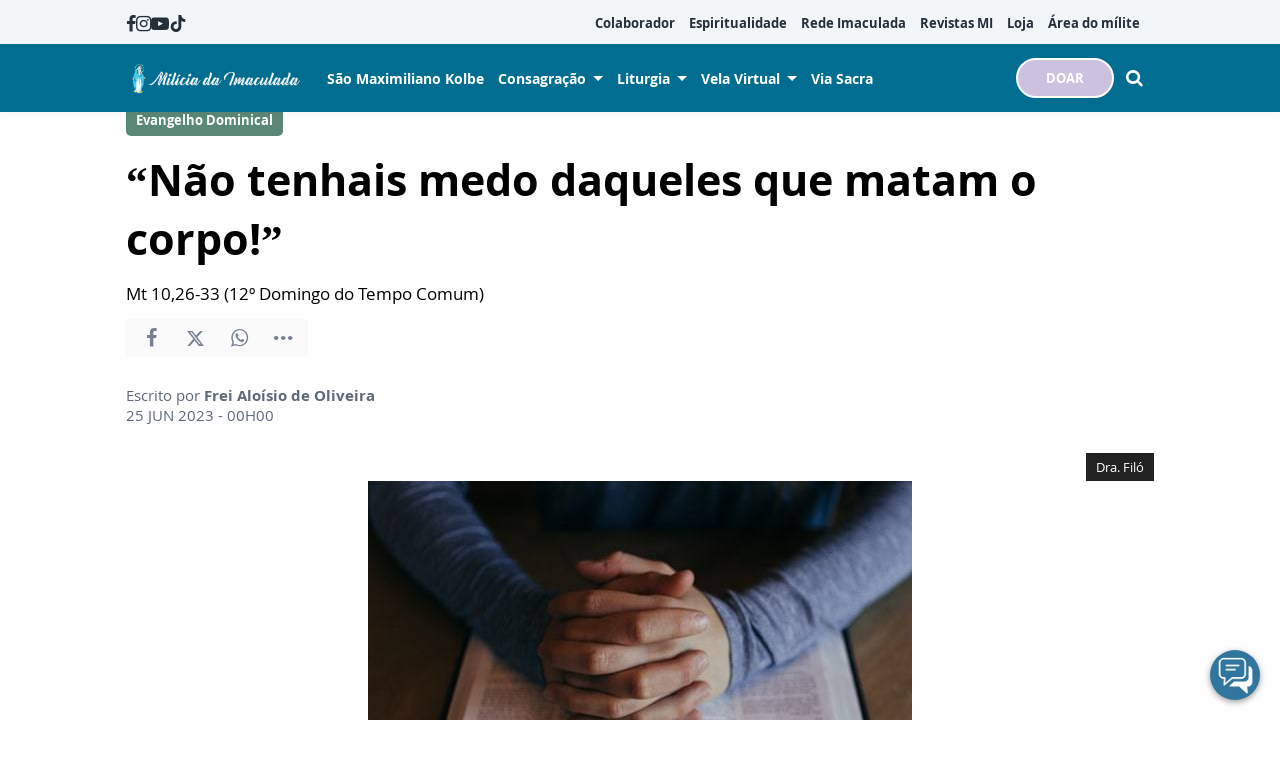

--- FILE ---
content_type: text/html; charset=UTF-8
request_url: https://www.miliciadaimaculada.org.br/espiritualidade/formacao/evangelho-dominical/nao-tenhais-medo-daqueles-matam-corpo
body_size: 12800
content:
<!DOCTYPE html>
<html lang="pt-BR">

<head>
			<meta http-equiv="Content-Security-Policy" content="upgrade-insecure-requests">
		<meta name="viewport" content="width=device-width, initial-scale=1.0">

	<meta charset="utf-8"/>
<title>coragem-reconhecer-deus</title>
<meta property="revisit-after" content="30 days"/>
<meta property="og:title" content="coragem-reconhecer-deus"/>
<meta name="keywords" content="Milícia da Imaculada, Jesus, Deus, discípulos, Evangelho, Evangelho Dominical, Evangelho Comentado, Fé, Pai, comunhão"/>
<meta name="description" content="Testemunhar o Evangelho na situação conflitiva significa confessar Jesus diante dos homens tomar posição abertamente a seu favor."/>
<meta property="og:description" content="Testemunhar o Evangelho na situação conflitiva significa confessar Jesus diante dos homens tomar posição abertamente a seu favor."/>
<meta property="article:modified_time" content="2023-06-14T10:07:00-03:00"/>
<meta property="og:site_name" content=""/>
<meta property="og:type" content="website"/>
<meta property="og:url" content="https://www.miliciadaimaculada.org.br/espiritualidade/formacao/evangelho-dominical/nao-tenhais-medo-daqueles-matam-corpo"/>
<meta property="og:image" content="https://www.miliciadaimaculada.org.br/source/files/c/18585/coragem-reconhecer-deus-359730_600-315-0-0.jpg"/>
<link href="/favicon.ico" type="image/x-icon" rel="icon"/><link href="/favicon.ico" type="image/x-icon" rel="shortcut icon"/>	<meta property="og:image:width" content="600"/>
	<meta property="og:image:height" content="315"/>
	<script type="text/javascript">
	(function(i,s,o,g,r,a,m){i['GoogleAnalyticsObject']=r;i[r]=i[r]||function(){
	  (i[r].q=i[r].q||[]).push(arguments)},i[r].l=1*new Date();a=s.createElement(o),
	  m=s.getElementsByTagName(o)[0];a.async=1;a.src=g;m.parentNode.insertBefore(a,m)
	  })(window,document,'script','https://www.google-analytics.com/analytics.js','ga');

			ga('create', {
			trackingId: 'UA-105613123-2',
			cookieDomain: 'auto',
			cookieFlags: 'max-age=7200;secure;samesite=none'
		});
		ga('send', 'pageview');
	</script>

<!-- Google tag (gtag.js) -->
<script async src="https://www.googletagmanager.com/gtag/js?id=G-CHDS6SMW9T"></script>
<script>
  window.dataLayer = window.dataLayer || [];
  function gtag(){dataLayer.push(arguments);}
  gtag('js', new Date());

  gtag('config', 'G-CHDS6SMW9T');
</script>

<!-- Meta Pixel Code -->
<script>
!function(f,b,e,v,n,t,s)
{if(f.fbq)return;n=f.fbq=function(){n.callMethod?
n.callMethod.apply(n,arguments):n.queue.push(arguments)};
if(!f._fbq)f._fbq=n;n.push=n;n.loaded=!0;n.version='2.0';
n.queue=[];t=b.createElement(e);t.async=!0;
t.src=v;s=b.getElementsByTagName(e)[0];
s.parentNode.insertBefore(t,s)}(window, document,'script',
'https://connect.facebook.net/en_US/fbevents.js');
fbq('init', '941904940987494');
fbq('track', 'PageView');
</script>
<noscript><img height="1" width="1" style="display:none"
src="https://www.facebook.com/tr?id=941904940987494&ev=PageView&noscript=1"
/></noscript>
<!-- End Meta Pixel Code -->

<meta name="facebook-domain-verification" content="fvwen0m6nzce55fh6rzv8qxlkydgyf" /><!-- Google tag (gtag.js) -->
<script async src="https://www.googletagmanager.com/gtag/js?id=G-CHDS6SMW9T"></script>
<script>
  window.dataLayer = window.dataLayer || [];
  function gtag(){dataLayer.push(arguments);}
  gtag('js', new Date());

  gtag('config', 'G-CHDS6SMW9T');
</script>	<link rel="stylesheet" href="/source/fonts/Open_Sans/font.css?no-cache=1">

	<link rel="stylesheet" href="/source/dist/wg-plugins.min.css?20251217" disabled="disabled"/>

	<link rel="stylesheet" href="/source/dist/_skins.css?20251217"/>
	<link rel="stylesheet" href="/source/dist/wg-critical.min.css?20251217"/>
	<link rel="stylesheet" href="/source/dist/widgets.min.css?20251217"/>

	<link rel="stylesheet" href="/source/dist/wg-styles.min.css?20251217" disabled="disabled"/>

	<link rel="stylesheet" href="/source/dist/website.min.css?20251217"/>
	<link rel="stylesheet" href="/source/dist/wg-skin.min.css?20251217"/>
	<link rel="preload"
		href="https://www.miliciadaimaculada.org.br/source/files/originals/coragem-reconhecer-deus-359730.jpg" as="image">
		<style>
			</style>

	<link rel="stylesheet" href="/source/fonts/fontello/css/fontello.css" disabled>
	<link rel="stylesheet" href="/source/fonts/material-design-icons/css/material-icons.css"
		disabled>

	
	<script type="text/javascript">
		var globalLanguage = 'pt';
		var reCaptchaKey = '';
									reCaptchaKey = "6LeblFQUAAAAAACWH50c2GgxW37oLWHzE3UlDvfU";
						</script>
	<base href="/">

	
    			<style type="text/css" data-custom-style-layout>
				.widget.HeaderOne .widget__content .header-one__wrapper .middle-nav__center .header-one__main-menu>ul.hover-background>li:not(.spacer):hover {    background-color: var(--hover-color);    color: white!important}@media (min-width: 1024px) {    .wg-view .wg-btn.wg-btn--secondary {        border: 2px solid;        border-radius: 25px;    }}				</style>
    

    

    

    

</head>


<body class="
				wg-view 
				institucional-2025 
				light 
						" data-layout-style="background-color: #ffffff;">
	<form method="post" accept-charset="utf-8" data-wglist-params="WidgetBlockIds" action="/espiritualidade/formacao/evangelho-dominical/nao-tenhais-medo-daqueles-matam-corpo"><div style="display:none;"><input type="hidden" name="_method" value="POST"/></div>	<input type="hidden" name="Pages" id="pages" value="[75,75,75,75]"/>	<input type="hidden" name="Contents" id="contents" value="[16604,9572,16578,4352]"/>	<input type="hidden" name="PageCustom" id="pagecustom" value="null"/>	</form>
	
	
	
	<div id="" class="grid__line grid__line--header diga-sim-2025 no-clip-bottom no-clip-top" data-shade="light" >
	<div class="grid__line-background default gradient" style="">
					</div>
	<div class="grid__container " style="position: initial">
		<div class="grid__block" data-type="header" data-cols="12">
		
<div id="" class="
    grid-stack-item  widget HeaderOne 
    0 
    0 
      " data-skin="inherit" gs-x="0" gs-y="0" gs-w="12" gs-h="6" data-position="0">
  <div class="grid-stack-item-content widget__content is-admin diga-sim-2025 inherit  none hide-upper-on-scroll">

          <a class="wg-btn wg-btn--secondary wg-btn--normal" href="https://www.miliciadaimaculada.org.br/doacao">
        DOAR       </a>
    
          
      <div class="upper links-gray" style="--upper-bg-color: #F2F6F9;">
        <nav class="upper__grid upper__grid--container-contained">
                      <div class="upper__social">
                                <a href="https://www.facebook.com/MiliciadaImaculada" target="_blank">
                    <i class="icon-facebook"></i>
                  </a>
                                <a href="https://www.instagram.com/miliciadaimaculada/" target="_blank">
                    <i class="icon-instagram"></i>
                  </a>
                                <a href="https://www.youtube.com/user/sedenacionalmi" target="_blank">
                    <i class="icon-youtube"></i>
                  </a>
                                <a href="https://www.tiktok.com/@miliciadaimaculada" target="_blank">
                    <i class="icon-tiktok"></i>
                  </a>
                                <a href="https://soundcloud.com/milicia-da-imaculada" target="_blank">
                    <i class="icon-soundcloud"></i>
                  </a>
                          </div>
          

                      <div class="upper__menu menu__dp menu__dp--right hover-background">
              
    <ul>
              <li class="">
                      <a href="https://www.miliciadaimaculada.org.br/colaborador" target="_self">
              Colaborador            </a>
          
          
        </li>
              <li class="">
                      <a href="https://www.miliciadaimaculada.org.br/espiritualidade" target="_self">
              Espiritualidade            </a>
          
          
        </li>
              <li class="">
                      <a href="https://www.miliciadaimaculada.org.br/radio-imaculada" target="_self">
              Rede Imaculada            </a>
          
          
        </li>
              <li class="">
                      <a href="https://materiais.miliciadaimaculada.org.br/acervo-revistas-mi" target="_self">
              Revistas MI            </a>
          
          
        </li>
              <li class="">
                      <a href="https://loja.miliciadaimaculada.org.br/" target="_self">
              Loja            </a>
          
          
        </li>
              <li class="">
                      <a href="https://miliciadaimaculadabr.areadoador.com.br/" target="_self">
              Área do mílite            </a>
          
          
        </li>
          </ul>
            </div>
                                      </nav>
      </div>
    
    <div class="main links-white" style="--main-bg-color: var(--primary-color);">
      <nav class="main__grid main__grid--logo-left upper__grid--container-contained">
        <div class="main__menu menu__dp menu__dp--left hover-background">
          
    <ul>
              <li class="">
                      <a href="https://www.miliciadaimaculada.org.br/espiritualidade/sao-maximiliano-kolbe1?no-cache=1" target="_self">
              São Maximiliano Kolbe             </a>
          
          
        </li>
              <li class="submenu ">
                      <a href="https://www.miliciadaimaculada.org.br/espiritualidade/consagracao-a-nossa-senhora-publico" target="_self">
              Consagração            </a>
          
                      
              
    <ul>
              <li class="">
                      <a href="https://www.miliciadaimaculada.org.br/espiritualidade/nossa-senhora/consagracao-nossa-senhora-metodo-sao-maximiliano" target="_self">
              Como se Consagrar à Imaculada            </a>
          
          
        </li>
          </ul>

                        
        </li>
              <li class="submenu ">
                      <a href="#" target="_self">
              Liturgia            </a>
          
                      
              
    <ul>
              <li class="">
                      <a href="https://www.miliciadaimaculada.org.br/espiritualidade/formacao/evangelho-dominical" target="_self">
              Evangelho Dominical            </a>
          
          
        </li>
              <li class="">
                      <a href="https://www.miliciadaimaculada.org.br/espiritualidade/liturgia" target="_self">
              Leitura diária            </a>
          
          
        </li>
              <li class="">
                      <a href="https://www.miliciadaimaculada.org.br/espiritualidade/santo-do-dia" target="_self">
              Santo do dia            </a>
          
          
        </li>
          </ul>

                        
        </li>
              <li class="submenu ">
                      <a href="https://www.miliciadaimaculada.org.br/espiritualidade/velas-virtuais-para-reunir-intencoes-de-oracao" target="_blank">
              Vela Virtual            </a>
          
                      
              
    <ul>
              <li class="">
                      <a href="https://www.miliciadaimaculada.org.br/espiritualidade/qual-a-sua-intencao-de-oracao-de-hoje" target="_self">
              Acender Vela Virtual            </a>
          
          
        </li>
              <li class="">
                      <a href="https://www.miliciadaimaculada.org.br/espiritualidade/velas-virtuais-para-reunir-intencoes-de-oracao" target="_self">
              Ver Velas Acesas            </a>
          
          
        </li>
          </ul>

                        
        </li>
              <li class="">
                      <a href="https://www.miliciadaimaculada.org.br/espiritualidade/via-sacra" target="_self">
              Via Sacra            </a>
          
          
        </li>
          </ul>
        </div>
        <div class="main__logo">
                      <a href="https://www.miliciadaimaculada.org.br/" class="logo-smmal">
              <img src="https://www.miliciadaimaculada.org.br/source/files/c/17881/Cabecalho_-_primeiro_quadrimestre_Nossa_Senhora-800201_278-48-0-0.jpg" class="force-img" alt=""/>            </a>
                  </div>
        <div class="main__actions">
                      <a class="
              wg-btn 
              wg-btn--secondary              wg-btn--normal            " href="https://www.miliciadaimaculada.org.br/doacao">
              DOAR             </a>
                                <span class="search-trigger"><i class="icon-search"></i></span>
                    <span class="m-menu-trigger "><i class="icon-menu"></i></span>
        </div>
      </nav>
    </div>

  </div>
</div>

<div class="HeaderOne__m-menu links-white">
  <div class="backdrop m-menu-close"></div>
  <aside style="--title-bg-color: var(--primary-color)">
    <nav>
      <p class="title m-menu-close">
        <span class="trigger">
          <i class="icon-cancel"></i>
          <span>Fechar</span>
        </span>
              </p>
      
    <ul>
              <li class="">
                      <a href="https://www.miliciadaimaculada.org.br/espiritualidade/sao-maximiliano-kolbe1" target="_self">
              São Maximiliano Kolbe            </a>
          
          
        </li>
              <li class="">
                      <a href="https://www.miliciadaimaculada.org.br/espiritualidade/consagracao-a-nossa-senhora-publico" target="_self">
              Consagração a Imaculada            </a>
          
          
        </li>
              <li class="">
                      <a href="https://www.miliciadaimaculada.org.br/espiritualidade/santo-do-dia" target="_self">
              Santo do Dia            </a>
          
          
        </li>
              <li class="">
                      <a href="https://www.miliciadaimaculada.org.br/espiritualidade/liturgia" target="_self">
              Liturgia Diária            </a>
          
          
        </li>
              <li class="">
                      <a href="https://www.miliciadaimaculada.org.br/espiritualidade/velas-virtuais-para-reunir-intencoes-de-oracao" target="_self">
              Acender uma vela            </a>
          
          
        </li>
              <li class="">
                      <a href="https://www.miliciadaimaculada.org.br/espiritualidade/via-sacra" target="_self">
              Via Sacra            </a>
          
          
        </li>
              <li class="spacer ">
          
          
        </li>
              <li class="">
                      <a href="https://www.miliciadaimaculada.org.br/colaborador" target="_self">
              Colaborador            </a>
          
          
        </li>
              <li class="">
                      <a href="https://www.miliciadaimaculada.org.br/radio-imaculada" target="_self">
              Rede Imaculada            </a>
          
          
        </li>
              <li class="">
                      <a href="https://materiais.miliciadaimaculada.org.br/acervo-revistas-mi" target="_blank">
              Revistas MI            </a>
          
          
        </li>
              <li class="">
                      <a href="https://www.miliciadaimaculada.org.br/pequeno-milite" target="_self">
              Pequeno Mílite            </a>
          
          
        </li>
              <li class="">
                      <a href="https://loja.miliciadaimaculada.org.br/" target="_self">
              Loja MI            </a>
          
          
        </li>
              <li class="">
                      <a href="https://miliciadaimaculadabr.areadoador.com.br/" target="_self">
              🔐 Área do Mílite            </a>
          
          
        </li>
          </ul>
    </nav>
      </aside>
</div>  <div class="HeaderOne__search">
    <div class="backdrop search-close"></div>
    <form method="get" accept-charset="utf-8" class="wg-form" action="https://www.miliciadaimaculada.org.br/espiritualidade/busca">    <div  class="field"  ><input type="text" name="q" placeholder="Digite aqui o que procura" id="q" /><button><i class="icon-search"></i></button></div>    </form>  </div>
		</div>
			</div>
</div><div class="wg-post wg-post--a wg-post--header">
	<div class="info container">

		
							<a href="https://www.miliciadaimaculada.org.br/espiritualidade/formacao/evangelho-dominical" class="wg-badge">Evangelho Dominical</a>
			
				<h1>“Não tenhais medo daqueles que matam o corpo!”</h1>
					<h2>Mt 10,26-33 (12º Domingo do Tempo Comum) </h2>
		
		<div class="wg-share-hrz">
	<a href="https://www.facebook.com/share.php?u=https://www.miliciadaimaculada.org.br/espiritualidade/formacao/evangelho-dominical/nao-tenhais-medo-daqueles-matam-corpo		&title=">
		<i class="icon-facebook"></i>
	</a>
	<a href="https://twitter.com/share?
		url=https://www.miliciadaimaculada.org.br/espiritualidade/formacao/evangelho-dominical/nao-tenhais-medo-daqueles-matam-corpo		&text=">
		<i class="icon-twitter"></i>
	</a> 
	<a href="https://api.whatsapp.com/send?text=https://www.miliciadaimaculada.org.br/espiritualidade/formacao/evangelho-dominical/nao-tenhais-medo-daqueles-matam-corpo" data-action="share/whatsapp/share">
		<i class="icon-whatsapp"></i>
	</a>
	<div class="wg-share-hrz__dots">
		<i class="icon-dot-3"></i>
		<div class="wg-share-hrz__dropdown">
			<div> 
				<a href="https://www.linkedin.com/shareArticle?url=https://www.miliciadaimaculada.org.br/espiritualidade/formacao/evangelho-dominical/nao-tenhais-medo-daqueles-matam-corpo&title="><i class="icon-linkedin"></i> <span>Linkedin</span></a>
				<a href="mailto:?subject=&body=Olá, acho que você se interessaria em conhecer este conteúdo: https://www.miliciadaimaculada.org.br/espiritualidade/formacao/evangelho-dominical/nao-tenhais-medo-daqueles-matam-corpo"><i class="icon-mail-alt"></i> <span>Enviar por email</span></a>
			</div>
		</div>
	</div>
</div>
		<div class="author">
						<div class="author__info">
				<p>Escrito por <b>Frei Aloísio de Oliveira</b>
				</p>
				<p>
					25 JUN 2023 - 00H00									</p>
			</div>
		</div>
	</div>

			<picture class="wg-post__featured-img container">
							<span class="credit">Dra. Filó</span>
						<img src="https://www.miliciadaimaculada.org.br/source/files/c/18585/coragem-reconhecer-deus-359730_544-405-0-0.jpg" alt=""/>		</picture>
	</div>
<div id="" class="grid__line grid__line--reserved " data-shade="light" >
	<div class="grid__line-background default " style="">
					</div>
	<div class="grid__container grid__container--center grid__container--top-margin grid__container--bottom-margin">
		<div class="grid__block" data-type="content" data-cols="8" reserved>
				
<div class="wg-post wg-post--body">
			<div class="wg-text container">
			<p><b><i>&nbsp;“Não tenhais medo...”</i></b></p><p>As coordenadas que orientam a existência do discípulo é a fé radical em Deus, o Pai e a comunhão irreversível com o destino de Jesus crucificado. Desta dupla relação vital deriva a liberdade dos discípulos diante dos medos e chantagens humanas e o empenho pelo Evangelho. A proclamação pública e corajosa do Evangelho <b>dá a medida da liberdade da fé em Deus, Senhor da vida e da morte</b> (cf. 10,28 e Sb 16,13). </p><p><b>A perseguição por causa do Evangelho torna-se a prova da fé do discípulo. </b>Esta fé em Deus, único que pode garantir um futuro de salvação, porém, não livra milagrosamente o discípulo da morte histórica. O apelo ao Pai que cuida até dos passarinhos e conhece minuciosamente as necessidades de seus filhos, não livra do risco da morte violenta. Não obstante o cuidado amoroso de Deus o passarinho cai ao chão e o discípulo é sujeito à morte. O escândalo da morte do mártir só pode ser superado na <b>nova perspectiva inaugurada pelo Cristo, crucificado-ressuscitado, com quem o discípulo é solidário até ao máximo preço. </b></p><p></p><p>Testemunhar o Evangelho na situação conflitiva significa confessar Jesus diante dos homens tomar posição abertamente a seu favor. É o contrário do que fez Pedro na noite da prisão de Jesus, que por medo de solidarizar-se com o destino de Jesus o renega: não conheço este homem (Mt 26,74). Da mesma maneira o Cristo,<b> Senhor e juiz diante do Pai, renegará a sua comunhão com aqueles discípulos que não tiveram a coragem e constância de reconhecê-lo diante dos homens: </b>Não vos conheço (cf. Mt 7,23; 25,12). Em outras palavras, o que distingue o discípulo ou discípula é sua comunhão com Cristo. Essa comunhão acontece, ou não, conforme as escolhas concretas que vamos fazendo no dia-a-dia. </p>					</div>
		</div>

<div class="wg-read-more-card"> 
			<a href="https://www.miliciadaimaculada.org.br/espiritualidade/formacao/evangelho-dominical/3o-domingo-do-tempo-comum-mt-4-12-23" class="swiper-slide card">
			<img src="https://www.miliciadaimaculada.org.br/source/files/c/22128/ai-generated-8072969_1280-177805_324-182-0-0.jpg" width="324" height="182" title="ai-generated-8072969_1280" alt="ai-generated-8072969_1280"/>			<div class="card__info">
				<div class="wg-badge">Evangelho Dominical</div>
				<p class="card__title">3º Domingo do Tempo Comum – (Mt 4, 12-23)</p>
				<p class="card__resume">Ao saber que João Batista estava preso, Jesus muda de residência. Deixa Nazaré, onde viveu por trinta anos e vai morar às margens do mar da Galileia, em Cafarnaum que, apesar de ser uma grande cidade, não era habitada pela classe nobre dos israelitas. </p>
				<time>25 JAN 2026 - 00H00</time>
			</div>
		</a>
			<a href="https://www.miliciadaimaculada.org.br/espiritualidade/formacao/evangelho-dominical/2o-domingo-do-tempo-comum-jo-1-29-34" class="swiper-slide card">
			<img src="https://www.miliciadaimaculada.org.br/source/files/c/22127/ai-generated-8618009_1280-727663_324-182-0-0.jpg" width="324" height="182" title="ai-generated-8618009_1280" alt="ai-generated-8618009_1280"/>			<div class="card__info">
				<div class="wg-badge">Evangelho Dominical</div>
				<p class="card__title">2º Domingo do Tempo Comum – (Jo 1, 29-34)</p>
				<p class="card__resume">No Evangelho de hoje João nos apresenta Jesus como o Cordeiro de Deus, que tira o pecado do mundo. De fato, Jesus muito se assemelha ao cordeiro.</p>
				<time>18 JAN 2026 - 00H00</time>
			</div>
		</a>
			<a href="https://www.miliciadaimaculada.org.br/espiritualidade/perfume-de-francisco/ano-jubilar-marca-os-800-anos-da-morte-de-sao-francisco-de-assis" class="swiper-slide card">
			<img src="https://www.miliciadaimaculada.org.br/source/files/c/22161/Ano_Jubilar_Franciscano-663667_324-182-0-0.jpg" width="324" height="182" title="Ano Jubilar Franciscano" alt="Ano Jubilar Franciscano"/>			<div class="card__info">
				<div class="wg-badge">Perfume de Francisco</div>
				<p class="card__title">Ano jubilar marca os 800 anos da morte de São Francisco de Assis</p>
				<p class="card__resume">Celebração na Basílica de Santa Maria dos Anjos marcou início da última etapa de comemorações ligadas ao santo italiano; Papa proclamou ano jubilar especial.</p>
				<time>12 JAN 2026 - 10H52</time>
			</div>
		</a>
	</div>
<div class="wg-comments"
	data-load-path="https://www.miliciadaimaculada.org.br/espiritualidade/ajax-busca-comentarios"
	data-page="1"
	data-id="14248"
	data-table=""
	>
	<div class="wg-comments__head">
					<strong>1</strong>
			<span>Comentário</span>
			</div>
			<p>
			Os comentários e avaliações são de responsabilidade exclusiva de seus autores e não representam a opinião do site.		</p>
		<form action="https://www.miliciadaimaculada.org.br/espiritualidade/ajax-salva-comentario" class="wg-form ajax-form">
			<div class="row">
				<input type="hidden" name="table_name" value="ContentArchives">
				<input type="hidden" name="page_current_url" value="https://www.miliciadaimaculada.org.br/espiritualidade/formacao/evangelho-dominical/nao-tenhais-medo-daqueles-matam-corpo">
				<input type="hidden" name="table_id" value="14248">
				<input type="hidden" name="navigation_tree_id" value="30">
				<div class="field col-sm-6">
					<label for="">Seu nome</label>
					<input type="text" name="name" placeholder="ex.: Maria Aparecida" required="">
				</div>
				<div class="field col-sm-6">
					<label for="">Seu e-mail</label>
					<input type="email" name="EMAILkajrhfriuherg" placeholder="ex.: email@email.com" required="">
				</div>
			</div>
			<div class="row">
				<div class="field field--count col-sm-12">
					<label for="">Seu comentário</label>
										<textarea name="content" maxlength="500" placeholder="Limite de 500 caracteres" required></textarea>
					<span class="field__counter">0</span>
				</div>
			</div>
			<!-- h o n e y p o t s -->
			 <div class="input text"><input type="text" name="email" autocomplete="new-password" style="opacity: 0; height: 0; width: 0; position: absolute; z-index: -1" id="email"/></div>			 <div class="input text"><input type="text" name="phone" autocomplete="new-password" style="opacity: 0; height: 0; width: 0; position: absolute; z-index: -1" id="phone"/></div>			<div class="submit">
				<button class="wg-btn g-recaptcha" id="recaptchaCommentsForm">Enviar</button>
			</div>
		</form>
		<div class="wg-comments__comments"></div>
	<div class="wg-comments__load">
		<button class="wg-btn">Carregar mais</button>
	</div>
</div>
<div class="wg-share-vtc">
	<div class="wg-share-vtc__links">
		<a class="wg-share-vtc__facebook" href="https://www.facebook.com/share.php?u=https://www.miliciadaimaculada.org.br/espiritualidade/formacao/evangelho-dominical/nao-tenhais-medo-daqueles-matam-corpo			&title=“Não tenhais medo daqueles que matam o corpo!”">
			<i class="icon-facebook"></i>
		</a>
		<a class="wg-share-vtc__twitter" href="https://twitter.com/share?
			url=https://www.miliciadaimaculada.org.br/espiritualidade/formacao/evangelho-dominical/nao-tenhais-medo-daqueles-matam-corpo			text=“Não tenhais medo daqueles que matam o corpo!”">
			<i class="icon-twitter"></i>
		</a>
		<a class="wg-share-vtc__whatsapp" href="https://api.whatsapp.com/send?text=https://www.miliciadaimaculada.org.br/espiritualidade/formacao/evangelho-dominical/nao-tenhais-medo-daqueles-matam-corpo" width="680" height="800" data-action="share/whatsapp/share">
			<i class="icon-whatsapp"></i>
		</a>
		<div class="wg-share-vtc__dots">
			<i class="icon-dot-3"></i>
			<div class="wg-share-vtc__dropdown">
				<div>
					<a href="https://www.linkedin.com/shareArticle?url=https://www.miliciadaimaculada.org.br/espiritualidade/formacao/evangelho-dominical/nao-tenhais-medo-daqueles-matam-corpo&title=“Não tenhais medo daqueles que matam o corpo!”"><i class="icon-linkedin"></i> <span>Linkedin</span></a>
					<a href="mailto:?subject=“Não tenhais medo daqueles que matam o corpo!”&body=Olá, acho que você se interessaria em conhecer este conteúdo: https://www.miliciadaimaculada.org.br/espiritualidade/formacao/evangelho-dominical/nao-tenhais-medo-daqueles-matam-corpo"><i class="icon-mail-alt"></i> <span>Enviar por email</span></a>
				</div>
			</div>
		</div>
	</div>
</div>
		</div>
		<aside class="grid__block m-show" data-type="sidebar" data-cols="4">
			<div class="widget w030 grid-stack-item  " gs-x="0" gs-y="99" gs-w="4" gs-h="19" data-position="0"  data-shade="inherit">
	<div class="widget__content grid-stack-item-content">
		<div class="head">
			<span class="head__hat">Facebook</span>
		</div>
		<div class="embed">
							<div class="fb-page" data-href="https://www.facebook.com/MiliciadaImaculada" data-small-header="false" data-adapt-container-width="true" data-hide-cover="false" data-show-facepile="true"></div>
					</div>
	</div>
</div><div id="" class="grid-stack-item widget CompanyProducts
	 
  0 
  janfevmarabri-2023  inherit  0  0  0"
  data-skin="janfevmarabri-2023" 
	data-shade="inherit"
  gs-x="0" gs-y="118" gs-w="4" gs-h="44" data-position="0">
	<div class="grid-stack-item-content widget__content is-admin janfevmarabri-2023 inherit ">
		<div data-slides-per-view="1" class="card 
			is-card			has-divisor		">

		<!-- CARD HEAD -->
			<div class="card__head">
				<div class="card__title">Promoção </div>
				<div class="card__tags swiper-container">
					<div class="swiper-wrapper">
																					<div class="tag label swiper-slide">Produtos</div>
																		</div>
				</div>
			</div>
			<!-- CARD HEAD -->
			
			<!-- CARD BODY -->
			<div class="card__body">
				<div class="card__tabs">	
																		<div class="tab ">
								<div class="swiper-container">
									<div class="swiper-wrapper">
																					<a class="product swiper-slide" href="https://loja.miliciadaimaculada.org.br/camiseta-diga-sim-a-evangelizacao" target="_blank" rel="noopener noreferrer">
												<picture><img src="https://www.miliciadaimaculada.org.br/source/files/c/21857/Camiseta_diga_sim-724401_288-400-0-0.jpg"  loading="lazy"></picture>
												<div class="product__complement">
													<div class="product__badge">
																													<span class="wg-badge">VESTUÁRIO</span>
																											</div>
													<div class="product__discount">
																													<span>R$59,90</span>
																											</div>
												</div>
												<div class="product__price">R$50,00</div>
												<div class="product__title">Camiseta "Diga Sim à Evangelização"</div>
												<div class="product__description">Tam: P, M, G e GG</div>
												<div class="product__contact"></div>
											</a>
																					<a class="product swiper-slide" href="https://loja.miliciadaimaculada.org.br/chaveiro-dezena-madeira-sao-maximiliano" target="_blank" rel="noopener noreferrer">
												<picture><img src="https://www.miliciadaimaculada.org.br/source/files/c/21728/Chav_SMK-346559_400-400-0-0.jpg"  loading="lazy"></picture>
												<div class="product__complement">
													<div class="product__badge">
																													<span class="wg-badge">CHAVEIROS</span>
																											</div>
													<div class="product__discount">
																											</div>
												</div>
												<div class="product__price">R$20,00</div>
												<div class="product__title">Chaveiro dezena São Maximiliano Kolbe</div>
												<div class="product__description">contas em madeira e mosquetao</div>
												<div class="product__contact"></div>
											</a>
																					<a class="product swiper-slide" href="https://loja.miliciadaimaculada.org.br/medalha-milagrosa-nossa-senhora-gracas-com-5-unidades" target="_blank" rel="noopener noreferrer">
												<picture><img src="https://www.miliciadaimaculada.org.br/source/files/c/1570/Medalha_Milagrosa_Pingente_F_V-336409_400-400-0-0.jpg" alt="Arquivo MI" loading="lazy"></picture>
												<div class="product__complement">
													<div class="product__badge">
																													<span class="wg-badge">MEDALHAS</span>
																											</div>
													<div class="product__discount">
																											</div>
												</div>
												<div class="product__price">R$4,00</div>
												<div class="product__title">Kit Medalha Milagrosa (5 unidades)</div>
												<div class="product__description">Medalha Milagrosa</div>
												<div class="product__contact"></div>
											</a>
																					<a class="product swiper-slide" href="https://loja.miliciadaimaculada.org.br/livro-rezemos-com-sao-maximiliano-kolbe" target="_blank" rel="noopener noreferrer">
												<picture><img src="https://www.miliciadaimaculada.org.br/source/files/c/1569/Livro_Rezemos_com_Sao_Maximiliano_Kolbe-865691_400-400-0-0.jpg" alt="Arquivo MI" loading="lazy"></picture>
												<div class="product__complement">
													<div class="product__badge">
																													<span class="wg-badge">LIVROS</span>
																											</div>
													<div class="product__discount">
																													<span>R$13,00</span>
																											</div>
												</div>
												<div class="product__price">R$9,90</div>
												<div class="product__title">Livro Rezemos com São Maximiliano</div>
												<div class="product__description">Orações a São Maximiliano</div>
												<div class="product__contact"></div>
											</a>
																					<a class="product swiper-slide" href="https://loja.miliciadaimaculada.org.br/none-116166325" target="_blank" rel="noopener noreferrer">
												<picture><img src="https://www.miliciadaimaculada.org.br/source/files/c/14804/Livro_Sao_Max_Capa_PNG_-227911_357-400-0-0.jpg"  loading="lazy"></picture>
												<div class="product__complement">
													<div class="product__badge">
																													<span class="wg-badge">LIVROS</span>
																											</div>
													<div class="product__discount">
																													<span>R$120,00</span>
																											</div>
												</div>
												<div class="product__price">R$50,00</div>
												<div class="product__title">Livro Escritos de São Maximiliano Kolbe</div>
												<div class="product__description">Inédito! Mais de 2 mil páginas</div>
												<div class="product__contact"></div>
											</a>
																					<a class="product swiper-slide" href="https://loja.miliciadaimaculada.org.br/baby-look-diga-sim-a-evangelizacao" target="_blank" rel="noopener noreferrer">
												<picture><img src="https://www.miliciadaimaculada.org.br/source/files/c/21856/baby_look_diga_sim-469133_281-400-0-0.jpg"  loading="lazy"></picture>
												<div class="product__complement">
													<div class="product__badge">
																													<span class="wg-badge">VESTUARIO</span>
																											</div>
													<div class="product__discount">
																													<span>R$59,90</span>
																											</div>
												</div>
												<div class="product__price">R$50,00</div>
												<div class="product__title">Baby Look "Diga Sim à Evangelização"</div>
												<div class="product__description">Tam: M, G, GG e XG</div>
												<div class="product__contact"></div>
											</a>
																					<a class="product swiper-slide" href="https://loja.miliciadaimaculada.org.br/imagem-nossa-senhora-das-gracas-203cm" target="_blank" rel="noopener noreferrer">
												<picture><img src="https://www.miliciadaimaculada.org.br/source/files/c/21733/img_67dac81a75304-515355_400-400-0-0.jpg"  loading="lazy"></picture>
												<div class="product__complement">
													<div class="product__badge">
																													<span class="wg-badge">IMAGEM</span>
																											</div>
													<div class="product__discount">
																											</div>
												</div>
												<div class="product__price">R$95,00</div>
												<div class="product__title">Imagem Nossa Senhora das Graças</div>
												<div class="product__description">Resina - 20cm</div>
												<div class="product__contact"></div>
											</a>
																					<a class="product swiper-slide" href="https://loja.miliciadaimaculada.org.br/folheto-de-oracao-do-rosario" target="_blank" rel="noopener noreferrer">
												<picture><img src="https://www.miliciadaimaculada.org.br/source/files/c/21731/fol_rosa-524579_284-400-0-0.jpg"  loading="lazy"></picture>
												<div class="product__complement">
													<div class="product__badge">
																													<span class="wg-badge">LIVROS</span>
																											</div>
													<div class="product__discount">
																													<span>R$2,00</span>
																											</div>
												</div>
												<div class="product__price">R$1,50</div>
												<div class="product__title">Folheto do rosário</div>
												<div class="product__description">Passo a passo da oração </div>
												<div class="product__contact"></div>
											</a>
																					<a class="product swiper-slide" href="https://loja.miliciadaimaculada.org.br/vela-votiva-branca-sao-maximiliano-kolbe" target="_blank" rel="noopener noreferrer">
												<picture><img src="https://www.miliciadaimaculada.org.br/source/files/c/16655/vela_sao_maximiliano_branca_2022-618956_400-400-0-0.jpg"  loading="lazy"></picture>
												<div class="product__complement">
													<div class="product__badge">
																													<span class="wg-badge">Velas</span>
																											</div>
													<div class="product__discount">
																											</div>
												</div>
												<div class="product__price">R$14,00</div>
												<div class="product__title">Vela São Maximiliano Kolbe</div>
												<div class="product__description">Vela branca 7 dias</div>
												<div class="product__contact"></div>
											</a>
																					<a class="product swiper-slide" href="https://loja.miliciadaimaculada.org.br/vela-votiva-aromatica-amarela-sao-maximiliano-kolbe" target="_blank" rel="noopener noreferrer">
												<picture><img src="https://www.miliciadaimaculada.org.br/source/files/c/16656/Vela_sao_maximiliano_mel_2022-007733_400-400-0-0.jpg"  loading="lazy"></picture>
												<div class="product__complement">
													<div class="product__badge">
																													<span class="wg-badge">Velas</span>
																											</div>
													<div class="product__discount">
																											</div>
												</div>
												<div class="product__price">R$16,00</div>
												<div class="product__title">Vela mel São Maximiliano</div>
												<div class="product__description">Vela aromática mel 7 dias</div>
												<div class="product__contact"></div>
											</a>
																					<a class="product swiper-slide" href="https://loja.miliciadaimaculada.org.br/caneta-religiosa" target="_blank" rel="noopener noreferrer">
												<picture><img src="https://www.miliciadaimaculada.org.br/source/files/c/21735/img_67d98b3395c6f-837166_400-400-0-0.jpg"  loading="lazy"></picture>
												<div class="product__complement">
													<div class="product__badge">
																													<span class="wg-badge">ACESSÓRIOS</span>
																											</div>
													<div class="product__discount">
																													<span>R$15,00</span>
																											</div>
												</div>
												<div class="product__price">R$10,00</div>
												<div class="product__title">Caneta religiosa Nossa Senhora</div>
												<div class="product__description">em metal e tinta azul</div>
												<div class="product__contact"></div>
											</a>
																					<a class="product swiper-slide" href="https://loja.miliciadaimaculada.org.br/diario-mariano-2026" target="_blank" rel="noopener noreferrer">
												<picture><img src="https://www.miliciadaimaculada.org.br/source/files/c/21855/diario_2026-920446_316-400-0-0.jpg"  loading="lazy"></picture>
												<div class="product__complement">
													<div class="product__badge">
																													<span class="wg-badge">LIVROS</span>
																											</div>
													<div class="product__discount">
																											</div>
												</div>
												<div class="product__price">R$59,90</div>
												<div class="product__title">Diário Mariano 2026</div>
												<div class="product__description">Medidas: 05cm x 15cm x 22cm</div>
												<div class="product__contact"></div>
											</a>
																					<a class="product swiper-slide" href="https://loja.miliciadaimaculada.org.br/vela-votiva-aromatica-amarela-milicia-da-imaculada" target="_blank" rel="noopener noreferrer">
												<picture><img src="https://www.miliciadaimaculada.org.br/source/files/c/16657/vela_nossa_senhora_das_gracas_mel_2022-053866_400-400-0-0.jpg"  loading="lazy"></picture>
												<div class="product__complement">
													<div class="product__badge">
																													<span class="wg-badge">VELAS</span>
																											</div>
													<div class="product__discount">
																											</div>
												</div>
												<div class="product__price">R$16,00</div>
												<div class="product__title">Vela mel Nossa Senhora das Graças</div>
												<div class="product__description">Vela aromática mel 7 dias</div>
												<div class="product__contact"></div>
											</a>
																					<a class="product swiper-slide" href="https://loja.miliciadaimaculada.org.br/folheto-novena-da-medalha-milagrosa" target="_blank" rel="noopener noreferrer">
												<picture><img src="https://www.miliciadaimaculada.org.br/source/files/c/21730/fol_med-743519_289-400-0-0.jpg"  loading="lazy"></picture>
												<div class="product__complement">
													<div class="product__badge">
																													<span class="wg-badge">LIVROS</span>
																											</div>
													<div class="product__discount">
																													<span>R$2,00</span>
																											</div>
												</div>
												<div class="product__price">R$1,50</div>
												<div class="product__title">Folheto novena Medalha Milagrosa</div>
												<div class="product__description">História e oração da Medalha</div>
												<div class="product__contact"></div>
											</a>
																					<a class="product swiper-slide" href="https://loja.miliciadaimaculada.org.br/medalha-milagrosa-prata-velha-tam-gg-45mm" target="_blank" rel="noopener noreferrer">
												<picture><img src="https://www.miliciadaimaculada.org.br/source/files/c/21734/10210004_-_Medalha_Milagrosa_Prata_velha_1-497933_400-400-0-0.jpg"  loading="lazy"></picture>
												<div class="product__complement">
													<div class="product__badge">
																													<span class="wg-badge">MEDALHAS</span>
																											</div>
													<div class="product__discount">
																											</div>
												</div>
												<div class="product__price">R$10,00</div>
												<div class="product__title">Medalha Milagrosa níquel 45mm</div>
												<div class="product__description">Níquel 45mm</div>
												<div class="product__contact"></div>
											</a>
																					<a class="product swiper-slide" href="https://loja.miliciadaimaculada.org.br/cd-rosario-de-nossa-senhora" target="_blank" rel="noopener noreferrer">
												<picture><img src="https://www.miliciadaimaculada.org.br/source/files/c/1566/10110005_-_CD_Rosario_alta-962350_400-400-0-0.jpg" alt="Arquivo MI" loading="lazy"></picture>
												<div class="product__complement">
													<div class="product__badge">
																													<span class="wg-badge">CD</span>
																											</div>
													<div class="product__discount">
																											</div>
												</div>
												<div class="product__price">R$5,00</div>
												<div class="product__title">CD Rosário de Nossa Senhora</div>
												<div class="product__description">Edição da Milicia da Imaculada</div>
												<div class="product__contact"></div>
											</a>
																					<a class="product swiper-slide" href="https://loja.miliciadaimaculada.org.br/vela-votiva-branca-milicia-da-imaculada" target="_blank" rel="noopener noreferrer">
												<picture><img src="https://www.miliciadaimaculada.org.br/source/files/c/16654/vela_nossa_sehora_das_gracas_2022_branca-775567_400-400-0-0.jpg"  loading="lazy"></picture>
												<div class="product__complement">
													<div class="product__badge">
																											</div>
													<div class="product__discount">
																											</div>
												</div>
												<div class="product__price">R$14,00</div>
												<div class="product__title">Vela Nossa Senhora das Graças</div>
												<div class="product__description">vela votiva branca</div>
												<div class="product__contact"></div>
											</a>
											
									</div>
								</div>
																	<nav>
										<div class="swiper-button-next">
											<i class="icon icon-right"></i>
										</div>
										<div class="swiper-button-prev">
											<i class="icon icon-left"></i>
										</div>
									</nav>
															</div>
															</div>
			</div>

							<div class="card__footer">
					<a href="https://loja.miliciadaimaculada.org.br/" class="wg-btn">
						<span>Ver todos</span>
						<i class="icon-right"></i>
					</a>
				</div>
						<!-- CARD BODY -->
		</div>
	</div>
</div><div class="widget w018 grid-stack-item  janfevmarabri-2023" gs-x="0" gs-y="58" gs-w="4" gs-h="41" data-position="0"  data-shade="inherit">
	<div class="widget__content grid-stack-item-content">
		<div class="head">Aproveite e leia também</div>
				<ul>
						<li>
				<a href="https://www.miliciadaimaculada.org.br/radio-imaculada/programas/bom-dia-amigos/prevencao-as-drogas-comeca-dentro-de-casa">
											<span class="img-holder ">
															<i class="icon-play-1"></i>
														<span style="background-image: url(https://www.miliciadaimaculada.org.br/source/files/c/22187/family-7392843_1280-131910_90-90-214-0.jpg);" alt="Diálogo e cuidado também protegem" title="Diálogo e cuidado também protegem"></span>
						</span>
										<span class="info">
													<span class="info__hat">Bom Dia Amigos</span>
												<span class="info__title">Prevenção às drogas começa dentro de casa</span>
					</span>
				</a>
			</li>
						<li>
				<a href="https://www.miliciadaimaculada.org.br/editorias/psicologia/ferias-escolares-sem-estresse">
											<span class="img-holder ">
														<span style="background-image: url(https://www.miliciadaimaculada.org.br/source/files/c/10857/Menino_brincando-937107_90-90-22-0.jpg);" alt="" title=""></span>
						</span>
										<span class="info">
													<span class="info__hat">Psicologia</span>
												<span class="info__title">Férias escolares sem estresse</span>
					</span>
				</a>
			</li>
						<li>
				<a href="https://www.miliciadaimaculada.org.br/radio-imaculada/programas/bom-dia-amigos/ferias-inclusivas-como-acolher-e-estimular-criancas-atipicas">
											<span class="img-holder ">
															<i class="icon-play-1"></i>
														<span style="background-image: url(https://www.miliciadaimaculada.org.br/source/files/c/22107/Inclusao-145169_90-90-167-0.jpg);" alt="“Com informação e sensibilidade, as férias podem ser mais leves para todos." title="“Com informação e sensibilidade, as férias podem ser mais leves para todos."></span>
						</span>
										<span class="info">
													<span class="info__hat">Bom Dia Amigos</span>
												<span class="info__title">Férias inclusivas: como acolher e estimular crianças atíp...</span>
					</span>
				</a>
			</li>
						<li>
				<a href="https://www.miliciadaimaculada.org.br/pequeno-milite/epifania-do-senhor-manifestacao-de-amor">
											<span class="img-holder ">
														<span style="background-image: url(https://www.miliciadaimaculada.org.br/source/files/c/7720/12_epifania-912091_90-90-227-0.jpg);" alt="12 epifania" title="12 epifania"></span>
						</span>
										<span class="info">
													<span class="info__hat">O Pequeno Mílite</span>
												<span class="info__title">Epifania do Senhor, manifestação de amor </span>
					</span>
				</a>
			</li>
					</ul>
			</div>
</div><div id="" class="grid-stack-item widget LayoutImage
	 
	0 
	skin-inherit	inherit	0	0	0" data-skin="skin-inherit" data-shade="inherit" gs-x="0" gs-y="0" gs-w="4" gs-h="29" data-position="0">
	<div class="grid-stack-item-content widget__content is-admin skin-inherit inherit  none">
					<a href="https://www.miliciadaimaculada.org.br/doacao" target="_self">
			
			
			<picture class="image 
														" onclick="javascript:void(0)" style="
					background-color: transparent;
				">
				<img loading="lazy" src="https://www.miliciadaimaculada.org.br/source/files/c/18813/FinalV352-899236_1080-1350-0-0.jpg" class="force-img none"   style="
						align-self: center;
						justify-self: center;
						border-radius: none;
						box-shadow: none;
						object-position: center center;
						object-fit: cover;
																		"/>
							</picture>

						</a>	</div>
</div><div id="" class="grid-stack-item widget LayoutImage
	 
	0 
	skin-inherit	inherit	0	0	0" data-skin="skin-inherit" data-shade="inherit" gs-x="0" gs-y="29" gs-w="4" gs-h="29" data-position="0">
	<div class="grid-stack-item-content widget__content is-admin skin-inherit inherit  none">
					<a href="https://www.miliciadaimaculada.org.br/doacao" target="_blank">
			
			
			<picture class="image 
														" onclick="javascript:void(0)" style="
					background-color: transparent;
				">
				<img loading="lazy" src="https://www.miliciadaimaculada.org.br/source/files/c/18910/Chave_Pix-021167_746-689-0-0-removebg-preview-440318_520-480-0-0.jpg" class="force-img none"   style="
						align-self: center;
						justify-self: center;
						border-radius: none;
						box-shadow: none;
						object-position: center center;
						object-fit: contain;
																		"/>
							</picture>

						</a>	</div>
</div>		</aside>
			</div>
</div><div id="" class="grid__line grid__line--footer diga-sim-2025" data-shade="light" >
	<div class="grid__line-background default gradient" style="">
					</div>
	<div class="grid__container grid__container--center grid__container--top-margin grid__container--bottom-margin" style="position: initial">
		<div class="grid__block" data-type="footer" data-cols="12">
			<div 
	id=""
	class="grid-stack-item widget spacer   " gs-x="0" gs-y="0" gs-w="12" gs-h="3" data-position="0"  
	style=""
	data-mobile-view=""
>
	<div class="grid-stack-item-content widget__content ">
			</div>
</div><div id="" class="grid-stack-item widget LayoutImage
	 
	0 
	skin-inherit	inherit	0	0	0" data-skin="skin-inherit" data-shade="inherit" gs-x="8" gs-y="3" gs-w="4" gs-h="15" data-position="0">
	<div class="grid-stack-item-content widget__content is-admin skin-inherit inherit  none">
					<a href="https://www.miliciadaimaculada.org.br/doacao" target="_self">
			
			
			<picture class="image 
														" onclick="javascript:void(0)" style="
					background-color: transparent;
				">
				<img loading="lazy" src="https://www.miliciadaimaculada.org.br/source/files/c/12489/doacao_nossa_senhora_branco-714706_440-350-0-0.jpg" class="force-img none"   style="
						align-self: center;
						justify-self: center;
						border-radius: none;
						box-shadow: none;
						object-position: center center;
						object-fit: contain;
																		"/>
							</picture>

						</a>	</div>
</div><div id="" class="grid-stack-item widget LayoutMenuList
	 
  0 
  branco  dark  0  0  0"
  data-skin="branco" 
  data-shade="dark"
  gs-x="0" gs-y="3" gs-w="2" gs-h="22" data-position="0">
	<div class="grid-stack-item-content widget__content is-admin branco dark  none">
			<nav class="">
				<span class="primary-color"><span style="font-size: 14px; color: var(--primary-color);"><b style="">MI</b></span></span>
									<ul class="secondary-color">
																				<li >
								<a  target="_self" href="https://www.miliciadaimaculada.org.br/quem-somos">
																		Quem Somos		
								</a>
							</li>
																				<li >
								<a  target="_self" href="https://www.miliciadaimaculada.org.br/institucional/institucional">
																		Institucional MI		
								</a>
							</li>
																				<li >
								<a  target="_self" href="https://www.miliciadaimaculada.org.br/prestacao-de-contas/prestacao-de-contas">
																		Prestação de contas		
								</a>
							</li>
																				<li >
								<a  target="_self" href="https://www.miliciadaimaculada.org.br/santuario">
																		Oratório		
								</a>
							</li>
																				<li >
								<a  target="_self" href="https://www.miliciadaimaculada.org.br/filiais">
																		Filiais		
								</a>
							</li>
																				<li >
								<a  target="_self" href="https://www.miliciadaimaculada.org.br/frades-menores-conventuais-01">
																		OFMC		
								</a>
							</li>
																				<li >
								<a  target="_blank" href="https://loja.miliciadaimaculada.org.br/">
																		Loja		
								</a>
							</li>
											</ul>
							</nav>
	</div>
</div><div id="" class="grid-stack-item widget LayoutMenuList
	 
  0 
  branco  dark  0  0  0"
  data-skin="branco" 
  data-shade="dark"
  gs-x="2" gs-y="3" gs-w="2" gs-h="22" data-position="0">
	<div class="grid-stack-item-content widget__content is-admin branco dark  none">
			<nav class="">
				<span class="primary-color"><span style="font-size: 14px; color: var(--primary-color);"><b style="">Espiritualidade</b></span></span>
									<ul class="secondary-color">
																				<li >
								<a  target="_self" href="https://www.miliciadaimaculada.org.br/espiritualidade/liturgia">
																		Liturgia Diária		
								</a>
							</li>
																				<li >
								<a  target="_self" href="https://www.miliciadaimaculada.org.br/espiritualidade/santo-do-dia">
																		Santo do Dia		
								</a>
							</li>
																				<li >
								<a  target="_self" href="https://www.miliciadaimaculada.org.br/espiritualidade/consagracao-a-nossa-senhora-publico">
																		Consagração a Imaculada		
								</a>
							</li>
																				<li >
								<a  target="_self" href="https://www.miliciadaimaculada.org.br/espiritualidade/sao-maximiliano-kolbe1">
																		São Maximiliano Kolbe		
								</a>
							</li>
																				<li >
								<a  target="_self" href="https://www.miliciadaimaculada.org.br/espiritualidade/novenas">
																		Novenas		
								</a>
							</li>
																				<li >
								<a  target="_self" href="https://www.miliciadaimaculada.org.br/espiritualidade/qual-a-sua-intencao-de-oracao-de-hoje">
																		Vela Virtual		
								</a>
							</li>
											</ul>
							</nav>
	</div>
</div><div id="" class="grid-stack-item widget LayoutMenuList
	 
  0 
  branco  dark  0  0  0"
  data-skin="branco" 
  data-shade="dark"
  gs-x="4" gs-y="3" gs-w="2" gs-h="22" data-position="0">
	<div class="grid-stack-item-content widget__content is-admin branco dark  none">
			<nav class="">
				<span class="primary-color"><span style="font-size: 14px; color: var(--primary-color);"><b style="">Colaborador</b></span></span>
									<ul class="secondary-color">
																				<li >
								<a  target="_self" href="https://materiais.miliciadaimaculada.org.br/seja-milite">
																		Seja Mílite		
								</a>
							</li>
																				<li >
								<a  target="_self" href="https://www.miliciadaimaculada.org.br/doacao">
																		Faça sua doação		
								</a>
							</li>
																				<li >
								<a  target="_self" href="https://materiais.miliciadaimaculada.org.br/atualizacao-cadastro">
																		Atualize seu Cadastro		
								</a>
							</li>
																				<li >
								<a  target="_self" href="https://materiais.miliciadaimaculada.org.br/reativacao-cadastro">
																		Reative seu Cadastro		
								</a>
							</li>
																				<li >
								<a  target="_self" href="https://materiais.miliciadaimaculada.org.br/promocao-fidelidade-2026">
																		Promoção Fidelidade		
								</a>
							</li>
																				<li >
								<a  target="_self" href="https://miliciadaimaculadabr.areadoador.com.br/">
																		Área do Mílite		
								</a>
							</li>
											</ul>
							</nav>
	</div>
</div><div id="" class="grid-stack-item widget LayoutMenuList
	 
  0 
  branco  dark  0  0  0"
  data-skin="branco" 
  data-shade="dark"
  gs-x="6" gs-y="3" gs-w="2" gs-h="15" data-position="0">
	<div class="grid-stack-item-content widget__content is-admin branco dark  none">
			<nav class="">
				<span class="primary-color"><span style="font-size: 14px; color: var(--primary-color);"><b style="">Comunicação</b></span></span>
									<ul class="secondary-color">
																				<li >
								<a  target="_self" href="https://www.miliciadaimaculada.org.br/radio-imaculada">
																		Rede Imaculada		
								</a>
							</li>
																				<li >
								<a  target="_self" href="https://www.miliciadaimaculada.org.br/editorias/categorias">
																		Editorias		
								</a>
							</li>
																				<li >
								<a  target="_self" href="https://www.miliciadaimaculada.org.br/noticias/listagem-de-todas-noticias">
																		Notícias		
								</a>
							</li>
											</ul>
							</nav>
	</div>
</div><div id="" class="grid-stack-item widget LayoutMenuList
	 
  0 
  branco  dark  0  0  0"
  data-skin="branco" 
  data-shade="dark"
  gs-x="6" gs-y="18" gs-w="2" gs-h="13" data-position="0">
	<div class="grid-stack-item-content widget__content is-admin branco dark  none">
			<nav class="">
				<span class="primary-color"><span style="font-size: 14px; color: var(--primary-color);"><b style="">Revistas MI</b></span></span>
									<ul class="secondary-color">
																				<li >
								<a  target="_self" href="https://materiais.miliciadaimaculada.org.br/acervo-revista-o-milite">
																		O Mílite		
								</a>
							</li>
																				<li >
								<a  target="_self" href="https://materiais.miliciadaimaculada.org.br/acervo-revista-jovem-milite">
																		Jovem Mílite		
								</a>
							</li>
																				<li >
								<a  target="_self" href="https://materiais.miliciadaimaculada.org.br/acervo-revista-o-pequeno-milite">
																		O Pequeno Mílite		
								</a>
							</li>
											</ul>
							</nav>
	</div>
</div><div id="" class="grid-stack-item widget LayoutMenuList
	 
  0 
  branco  dark  0  0  0"
  data-skin="branco" 
  data-shade="dark"
  gs-x="8" gs-y="18" gs-w="4" gs-h="12" data-position="0">
	<div class="grid-stack-item-content widget__content is-admin branco dark  none">
			<nav class="">
				<span class="primary-color"><b style="color: var(--primary-color);">LGPD</b></span>
									<ul class="secondary-color">
																				<li >
								<a  target="_self" href="https://materiais.miliciadaimaculada.org.br/fale-com-milicia-da-imaculada">
																		Fale Conosco		
								</a>
							</li>
																				<li >
								<a  target="_self" href="https://www.miliciadaimaculada.org.br/termos-de-uso-e-politica-de-privacidade/termos-de-uso-e-politica-de-privacidade">
																		Politica de Privacidade		
								</a>
							</li>
																				<li >
								<a  target="_self" href="https://materiais.miliciadaimaculada.org.br/fale-com-milicia-da-imaculada">
																		Contato: lgpd@miliciadaimaculada.org.br		
								</a>
							</li>
											</ul>
							</nav>
	</div>
</div><div 
	id=""
	class="widget FooterSimple grid-stack-item skin-inherit " 
	gs-x="0" gs-y="31" gs-w="12" gs-h="11" data-position="0"  
	data-shade="inherit"
	data-text="white"
>
	<div class="widget__content grid-stack-item-content">
		<footer>
			<div class="footer-content ">
				<div class="social">

					
																		<a href="https://www.facebook.com/MiliciadaImaculada" target="_blank" rel="noopener noreferrer">
								<i class="icon-facebook"></i>
							</a>
																								<a href="https://twitter.com/sedeimaculada" target="_blank" rel="noopener noreferrer">
								<i class="icon-twitter"></i>
							</a>
																								<a href="https://www.linkedin.com/company/miliciadaimaculada" target="_blank" rel="noopener noreferrer">
								<i class="icon-linkedin"></i>
							</a>
																								<a href="https://www.instagram.com/miliciadaimaculada" target="_blank" rel="noopener noreferrer">
								<i class="icon-instagram"></i>
							</a>
																								<a href="https://www.youtube.com/user/sedenacionalmi" target="_blank" rel="noopener noreferrer">
								<i class="icon-youtube"></i>
							</a>
																																			<a href="https://www.tiktok.com/@miliciadaimaculada" target="_blank" rel="noopener noreferrer">
								<i class="icon-tiktok"></i>
							</a>
																																					</div>
				
									<small>© 1920 – 2025. Milícia da Imaculada</small>
							</div>
		</footer>
	</div>
</div>
		</div>
			</div>
</div>
	<div class="form-message"></div>

	<div class="wg-video-lightbox" data-render-path="/wg/wg_video_lightbox">
    <a href="" class="close"><i class="icon-cancel"></i></a>
    <div class="mask"></div>
</div><div class="wg-lightbox wg-lightbox-boleto">
	<div class="wg-lightbox__mask"></div>
	<div class="panel">
		<span class="panel__close close"><i class="icon-cancel"></i></span>
		<p class="panel__title">Boleto</p>
		<iframe src=""></iframe>
	</div>
</div>



<div class="wg-report-error">
	<div class="wg-report-error__box">
		<section class="wg-report-head">
			<p class="wg-report-head__title">
				Reportar erro!				<i class="icon-cancel"></i>
			</p>
			<p class="wg-report-head__text">
				Comunique-nos sobre qualquer erro de digitação, língua portuguesa, ou de uma informação equivocada que você possa ter encontrado nesta página:			</p>
		</section>
		<section class="wg-report-body">
							<p class="wg-report-body__author">
					Por					Frei Aloísio de Oliveira,
					em					Evangelho Dominical				</p>
			
			<h3 class="wg-report-body__title"></h3>

			<form method="post" accept-charset="utf-8" data-callback="wgReportErrorClose" class="wg-form ajax-form" novalidate="novalidate" action="https://www.miliciadaimaculada.org.br/espiritualidade/ajax-reportar-erro"><div style="display:none;"><input type="hidden" name="_method" value="POST" /></div>			<input type="hidden" name="content_url" id="content-url" />
			<input type="hidden" name="content_title" id="content-title" />
			<div class="row">
				<div  class="field col-sm-6"  required ><label for="name">Nome:</label><input type="text" name="name" placeholder="Digite seu nome completo" required="required" id="name" /></div>				<div  class="field col-sm-6 field--email"  ><label for="emailkajrhfriuherg">E-mail:</label><input type="text" name="EMAILkajrhfriuherg" placeholder="Ex.: mail@mail.com" required="required" id="emailkajrhfriuherg" /></div>			</div>
			<div class="row">
				<div  class="field col-sm-12"  ><label for="text">Descrição do erro:</label><textarea name="text" placeholder="Digite aqui" rows="2" required="required" id="text"></textarea></div>			</div>
			<!-- h o n e y p o t s -->
			<div class="input text"><input type="text" name="email" autocomplete="new-password" style="opacity: 0; height: 0; width: 0; position: absolute; z-index: -1" id="email"/></div>			<div class="input text"><input type="text" name="phone" autocomplete="new-password" style="opacity: 0; height: 0; width: 0; position: absolute; z-index: -1" id="phone"/></div>			<div class="submit">
				<button class="wg-btn g-recaptcha" id="recaptchaErrorReport">
					Enviar				</button>
				<span class="wg-report-body__ps">
					Obs.: Link e título da página são enviados automaticamente.				</span>
			</div>

			</form>		</section>
	</div>
</div>
	<script src="/source/dist/wg-critical.min.js"></script>
<script type="text/javascript" async src="https://d335luupugsy2.cloudfront.net/js/loader-scripts/d1470ee1-35ce-4dcd-a9f6-9d1ed2a4abbb-loader.js" ></script>
<script src="https://wbot.chat/index.js" token="720198a7b49045ea6f2a2b156c53c9e2"></script><!-- Google Tag Manager (noscript) -->
<noscript><iframe src="https://www.googletagmanager.com/ns.html?id=GTM-PWNFRMQ"
height="0" width="0" style="display:none;visibility:hidden"></iframe></noscript>
<!-- End Google Tag Manager (noscript) -->
	<script src="/source/dist/wg-grid.min.js?20251217"></script>

	<script src="/source/dist/wg-plugins.min.js?20251217" defer="defer"></script>
	<script src="/source/dist/wg-form.min.js?20251217" defer="defer"></script>
	<script src="/source/dist/wg-view.min.js?20251217" defer="defer"></script>
	<script src="/source/dist/wg-user.min.js?20251217" defer="defer"></script>
	<script src="/source/dist/widgets.min.js?20251217" defer="defer"></script>
	<script src="/source/dist/website.min.js?20251217" defer="defer"></script>
<!-- FACEBOOK -->
<div id="fb-root"></div>
<script>
  window.addEventListener('DOMContentLoaded', function() {

    if (!document.querySelector('[class*="wg-share-"]')) return

    (function(d, s, id) {
      var js, fjs = d.getElementsByTagName(s)[0];
      if (d.getElementById(id)) return;
      js = d.createElement(s);
      js.id = id;
      js.src = "//connect.facebook.net/pt_BR/sdk.js#xfbml=1&version=v2.8&appId=241332212655436";
      fjs.parentNode.insertBefore(js, fjs);
    }(document, 'script', 'facebook-jssdk'));

    window.twttr = (function(d, s, id) {
      var js, fjs = d.getElementsByTagName(s)[0],
        t = window.twttr || {};
      if (d.getElementById(id)) return t;
      js = d.createElement(s);
      js.id = id;
      js.src = "https://platform.twitter.com/widgets.js";
      fjs.parentNode.insertBefore(js, fjs);

      t._e = [];
      t.ready = function(f) {
        t._e.push(f);
      };

      return t;
    }(document, "script", "twitter-wjs"));
  })
</script><div 
  id="widgetLightbox"
  class="wg-custom-lightbox "
  data-lightbox="#widgetLightbox"
  data-on-open=""
  data-on-close="">
  
  <div class="wg-custom-lightbox__content"  >
    <div class="lb-head" style="border:none;margin:0">
      <i class="icon icon-cancel wg-custom-lightbox-close" style="right:0" data-lightbox="#widgetLightbox"></i>
    </div>
    <div class="lb-body wg-text">
          </div>
  </div>
</div>
<div 
  id="customLb"
  class="wg-custom-lightbox single-visit"
  data-lightbox="#customLb"
  data-on-open=""
  data-on-close="">
  
  <div class="wg-custom-lightbox__content"  >
    <div class="lb-head" style="border:none;margin:0">
      <i class="icon icon-cancel wg-custom-lightbox-close" style="right:0" data-lightbox="#customLb"></i>
    </div>
    <div class="lb-body wg-text">
          </div>
  </div>
</div>
</body>

</html>

--- FILE ---
content_type: text/html; charset=UTF-8
request_url: https://www.miliciadaimaculada.org.br/espiritualidade/ajax-busca-comentarios?page=1&post_id=14248&table_name=
body_size: 92
content:
{"content":"\t<div class=\"comment\">\n\t\t<time>H\u00e1 2 anos <\/time>\n\t\t<span class=\"comment__user\">\n\t\t\t<strong>Antonio Silva ant<\/strong>\n\t\t\t<span>comentou:<\/span>\n\t\t<\/span>\n\t\t<p>Jesus \u00e9 o melhor da vida com ele mim entrego a minha vida nas m\u00e3os de Jesus Cristo am\u00e9m<\/p>\n\t\t\t<\/div>\n","lastPage":true}

--- FILE ---
content_type: text/html; charset=utf-8
request_url: https://www.google.com/recaptcha/api2/anchor?ar=1&k=6LeblFQUAAAAAACWH50c2GgxW37oLWHzE3UlDvfU&co=aHR0cHM6Ly93d3cubWlsaWNpYWRhaW1hY3VsYWRhLm9yZy5icjo0NDM.&hl=en&v=N67nZn4AqZkNcbeMu4prBgzg&size=invisible&anchor-ms=20000&execute-ms=30000&cb=3xlz2ibosvyo
body_size: 49536
content:
<!DOCTYPE HTML><html dir="ltr" lang="en"><head><meta http-equiv="Content-Type" content="text/html; charset=UTF-8">
<meta http-equiv="X-UA-Compatible" content="IE=edge">
<title>reCAPTCHA</title>
<style type="text/css">
/* cyrillic-ext */
@font-face {
  font-family: 'Roboto';
  font-style: normal;
  font-weight: 400;
  font-stretch: 100%;
  src: url(//fonts.gstatic.com/s/roboto/v48/KFO7CnqEu92Fr1ME7kSn66aGLdTylUAMa3GUBHMdazTgWw.woff2) format('woff2');
  unicode-range: U+0460-052F, U+1C80-1C8A, U+20B4, U+2DE0-2DFF, U+A640-A69F, U+FE2E-FE2F;
}
/* cyrillic */
@font-face {
  font-family: 'Roboto';
  font-style: normal;
  font-weight: 400;
  font-stretch: 100%;
  src: url(//fonts.gstatic.com/s/roboto/v48/KFO7CnqEu92Fr1ME7kSn66aGLdTylUAMa3iUBHMdazTgWw.woff2) format('woff2');
  unicode-range: U+0301, U+0400-045F, U+0490-0491, U+04B0-04B1, U+2116;
}
/* greek-ext */
@font-face {
  font-family: 'Roboto';
  font-style: normal;
  font-weight: 400;
  font-stretch: 100%;
  src: url(//fonts.gstatic.com/s/roboto/v48/KFO7CnqEu92Fr1ME7kSn66aGLdTylUAMa3CUBHMdazTgWw.woff2) format('woff2');
  unicode-range: U+1F00-1FFF;
}
/* greek */
@font-face {
  font-family: 'Roboto';
  font-style: normal;
  font-weight: 400;
  font-stretch: 100%;
  src: url(//fonts.gstatic.com/s/roboto/v48/KFO7CnqEu92Fr1ME7kSn66aGLdTylUAMa3-UBHMdazTgWw.woff2) format('woff2');
  unicode-range: U+0370-0377, U+037A-037F, U+0384-038A, U+038C, U+038E-03A1, U+03A3-03FF;
}
/* math */
@font-face {
  font-family: 'Roboto';
  font-style: normal;
  font-weight: 400;
  font-stretch: 100%;
  src: url(//fonts.gstatic.com/s/roboto/v48/KFO7CnqEu92Fr1ME7kSn66aGLdTylUAMawCUBHMdazTgWw.woff2) format('woff2');
  unicode-range: U+0302-0303, U+0305, U+0307-0308, U+0310, U+0312, U+0315, U+031A, U+0326-0327, U+032C, U+032F-0330, U+0332-0333, U+0338, U+033A, U+0346, U+034D, U+0391-03A1, U+03A3-03A9, U+03B1-03C9, U+03D1, U+03D5-03D6, U+03F0-03F1, U+03F4-03F5, U+2016-2017, U+2034-2038, U+203C, U+2040, U+2043, U+2047, U+2050, U+2057, U+205F, U+2070-2071, U+2074-208E, U+2090-209C, U+20D0-20DC, U+20E1, U+20E5-20EF, U+2100-2112, U+2114-2115, U+2117-2121, U+2123-214F, U+2190, U+2192, U+2194-21AE, U+21B0-21E5, U+21F1-21F2, U+21F4-2211, U+2213-2214, U+2216-22FF, U+2308-230B, U+2310, U+2319, U+231C-2321, U+2336-237A, U+237C, U+2395, U+239B-23B7, U+23D0, U+23DC-23E1, U+2474-2475, U+25AF, U+25B3, U+25B7, U+25BD, U+25C1, U+25CA, U+25CC, U+25FB, U+266D-266F, U+27C0-27FF, U+2900-2AFF, U+2B0E-2B11, U+2B30-2B4C, U+2BFE, U+3030, U+FF5B, U+FF5D, U+1D400-1D7FF, U+1EE00-1EEFF;
}
/* symbols */
@font-face {
  font-family: 'Roboto';
  font-style: normal;
  font-weight: 400;
  font-stretch: 100%;
  src: url(//fonts.gstatic.com/s/roboto/v48/KFO7CnqEu92Fr1ME7kSn66aGLdTylUAMaxKUBHMdazTgWw.woff2) format('woff2');
  unicode-range: U+0001-000C, U+000E-001F, U+007F-009F, U+20DD-20E0, U+20E2-20E4, U+2150-218F, U+2190, U+2192, U+2194-2199, U+21AF, U+21E6-21F0, U+21F3, U+2218-2219, U+2299, U+22C4-22C6, U+2300-243F, U+2440-244A, U+2460-24FF, U+25A0-27BF, U+2800-28FF, U+2921-2922, U+2981, U+29BF, U+29EB, U+2B00-2BFF, U+4DC0-4DFF, U+FFF9-FFFB, U+10140-1018E, U+10190-1019C, U+101A0, U+101D0-101FD, U+102E0-102FB, U+10E60-10E7E, U+1D2C0-1D2D3, U+1D2E0-1D37F, U+1F000-1F0FF, U+1F100-1F1AD, U+1F1E6-1F1FF, U+1F30D-1F30F, U+1F315, U+1F31C, U+1F31E, U+1F320-1F32C, U+1F336, U+1F378, U+1F37D, U+1F382, U+1F393-1F39F, U+1F3A7-1F3A8, U+1F3AC-1F3AF, U+1F3C2, U+1F3C4-1F3C6, U+1F3CA-1F3CE, U+1F3D4-1F3E0, U+1F3ED, U+1F3F1-1F3F3, U+1F3F5-1F3F7, U+1F408, U+1F415, U+1F41F, U+1F426, U+1F43F, U+1F441-1F442, U+1F444, U+1F446-1F449, U+1F44C-1F44E, U+1F453, U+1F46A, U+1F47D, U+1F4A3, U+1F4B0, U+1F4B3, U+1F4B9, U+1F4BB, U+1F4BF, U+1F4C8-1F4CB, U+1F4D6, U+1F4DA, U+1F4DF, U+1F4E3-1F4E6, U+1F4EA-1F4ED, U+1F4F7, U+1F4F9-1F4FB, U+1F4FD-1F4FE, U+1F503, U+1F507-1F50B, U+1F50D, U+1F512-1F513, U+1F53E-1F54A, U+1F54F-1F5FA, U+1F610, U+1F650-1F67F, U+1F687, U+1F68D, U+1F691, U+1F694, U+1F698, U+1F6AD, U+1F6B2, U+1F6B9-1F6BA, U+1F6BC, U+1F6C6-1F6CF, U+1F6D3-1F6D7, U+1F6E0-1F6EA, U+1F6F0-1F6F3, U+1F6F7-1F6FC, U+1F700-1F7FF, U+1F800-1F80B, U+1F810-1F847, U+1F850-1F859, U+1F860-1F887, U+1F890-1F8AD, U+1F8B0-1F8BB, U+1F8C0-1F8C1, U+1F900-1F90B, U+1F93B, U+1F946, U+1F984, U+1F996, U+1F9E9, U+1FA00-1FA6F, U+1FA70-1FA7C, U+1FA80-1FA89, U+1FA8F-1FAC6, U+1FACE-1FADC, U+1FADF-1FAE9, U+1FAF0-1FAF8, U+1FB00-1FBFF;
}
/* vietnamese */
@font-face {
  font-family: 'Roboto';
  font-style: normal;
  font-weight: 400;
  font-stretch: 100%;
  src: url(//fonts.gstatic.com/s/roboto/v48/KFO7CnqEu92Fr1ME7kSn66aGLdTylUAMa3OUBHMdazTgWw.woff2) format('woff2');
  unicode-range: U+0102-0103, U+0110-0111, U+0128-0129, U+0168-0169, U+01A0-01A1, U+01AF-01B0, U+0300-0301, U+0303-0304, U+0308-0309, U+0323, U+0329, U+1EA0-1EF9, U+20AB;
}
/* latin-ext */
@font-face {
  font-family: 'Roboto';
  font-style: normal;
  font-weight: 400;
  font-stretch: 100%;
  src: url(//fonts.gstatic.com/s/roboto/v48/KFO7CnqEu92Fr1ME7kSn66aGLdTylUAMa3KUBHMdazTgWw.woff2) format('woff2');
  unicode-range: U+0100-02BA, U+02BD-02C5, U+02C7-02CC, U+02CE-02D7, U+02DD-02FF, U+0304, U+0308, U+0329, U+1D00-1DBF, U+1E00-1E9F, U+1EF2-1EFF, U+2020, U+20A0-20AB, U+20AD-20C0, U+2113, U+2C60-2C7F, U+A720-A7FF;
}
/* latin */
@font-face {
  font-family: 'Roboto';
  font-style: normal;
  font-weight: 400;
  font-stretch: 100%;
  src: url(//fonts.gstatic.com/s/roboto/v48/KFO7CnqEu92Fr1ME7kSn66aGLdTylUAMa3yUBHMdazQ.woff2) format('woff2');
  unicode-range: U+0000-00FF, U+0131, U+0152-0153, U+02BB-02BC, U+02C6, U+02DA, U+02DC, U+0304, U+0308, U+0329, U+2000-206F, U+20AC, U+2122, U+2191, U+2193, U+2212, U+2215, U+FEFF, U+FFFD;
}
/* cyrillic-ext */
@font-face {
  font-family: 'Roboto';
  font-style: normal;
  font-weight: 500;
  font-stretch: 100%;
  src: url(//fonts.gstatic.com/s/roboto/v48/KFO7CnqEu92Fr1ME7kSn66aGLdTylUAMa3GUBHMdazTgWw.woff2) format('woff2');
  unicode-range: U+0460-052F, U+1C80-1C8A, U+20B4, U+2DE0-2DFF, U+A640-A69F, U+FE2E-FE2F;
}
/* cyrillic */
@font-face {
  font-family: 'Roboto';
  font-style: normal;
  font-weight: 500;
  font-stretch: 100%;
  src: url(//fonts.gstatic.com/s/roboto/v48/KFO7CnqEu92Fr1ME7kSn66aGLdTylUAMa3iUBHMdazTgWw.woff2) format('woff2');
  unicode-range: U+0301, U+0400-045F, U+0490-0491, U+04B0-04B1, U+2116;
}
/* greek-ext */
@font-face {
  font-family: 'Roboto';
  font-style: normal;
  font-weight: 500;
  font-stretch: 100%;
  src: url(//fonts.gstatic.com/s/roboto/v48/KFO7CnqEu92Fr1ME7kSn66aGLdTylUAMa3CUBHMdazTgWw.woff2) format('woff2');
  unicode-range: U+1F00-1FFF;
}
/* greek */
@font-face {
  font-family: 'Roboto';
  font-style: normal;
  font-weight: 500;
  font-stretch: 100%;
  src: url(//fonts.gstatic.com/s/roboto/v48/KFO7CnqEu92Fr1ME7kSn66aGLdTylUAMa3-UBHMdazTgWw.woff2) format('woff2');
  unicode-range: U+0370-0377, U+037A-037F, U+0384-038A, U+038C, U+038E-03A1, U+03A3-03FF;
}
/* math */
@font-face {
  font-family: 'Roboto';
  font-style: normal;
  font-weight: 500;
  font-stretch: 100%;
  src: url(//fonts.gstatic.com/s/roboto/v48/KFO7CnqEu92Fr1ME7kSn66aGLdTylUAMawCUBHMdazTgWw.woff2) format('woff2');
  unicode-range: U+0302-0303, U+0305, U+0307-0308, U+0310, U+0312, U+0315, U+031A, U+0326-0327, U+032C, U+032F-0330, U+0332-0333, U+0338, U+033A, U+0346, U+034D, U+0391-03A1, U+03A3-03A9, U+03B1-03C9, U+03D1, U+03D5-03D6, U+03F0-03F1, U+03F4-03F5, U+2016-2017, U+2034-2038, U+203C, U+2040, U+2043, U+2047, U+2050, U+2057, U+205F, U+2070-2071, U+2074-208E, U+2090-209C, U+20D0-20DC, U+20E1, U+20E5-20EF, U+2100-2112, U+2114-2115, U+2117-2121, U+2123-214F, U+2190, U+2192, U+2194-21AE, U+21B0-21E5, U+21F1-21F2, U+21F4-2211, U+2213-2214, U+2216-22FF, U+2308-230B, U+2310, U+2319, U+231C-2321, U+2336-237A, U+237C, U+2395, U+239B-23B7, U+23D0, U+23DC-23E1, U+2474-2475, U+25AF, U+25B3, U+25B7, U+25BD, U+25C1, U+25CA, U+25CC, U+25FB, U+266D-266F, U+27C0-27FF, U+2900-2AFF, U+2B0E-2B11, U+2B30-2B4C, U+2BFE, U+3030, U+FF5B, U+FF5D, U+1D400-1D7FF, U+1EE00-1EEFF;
}
/* symbols */
@font-face {
  font-family: 'Roboto';
  font-style: normal;
  font-weight: 500;
  font-stretch: 100%;
  src: url(//fonts.gstatic.com/s/roboto/v48/KFO7CnqEu92Fr1ME7kSn66aGLdTylUAMaxKUBHMdazTgWw.woff2) format('woff2');
  unicode-range: U+0001-000C, U+000E-001F, U+007F-009F, U+20DD-20E0, U+20E2-20E4, U+2150-218F, U+2190, U+2192, U+2194-2199, U+21AF, U+21E6-21F0, U+21F3, U+2218-2219, U+2299, U+22C4-22C6, U+2300-243F, U+2440-244A, U+2460-24FF, U+25A0-27BF, U+2800-28FF, U+2921-2922, U+2981, U+29BF, U+29EB, U+2B00-2BFF, U+4DC0-4DFF, U+FFF9-FFFB, U+10140-1018E, U+10190-1019C, U+101A0, U+101D0-101FD, U+102E0-102FB, U+10E60-10E7E, U+1D2C0-1D2D3, U+1D2E0-1D37F, U+1F000-1F0FF, U+1F100-1F1AD, U+1F1E6-1F1FF, U+1F30D-1F30F, U+1F315, U+1F31C, U+1F31E, U+1F320-1F32C, U+1F336, U+1F378, U+1F37D, U+1F382, U+1F393-1F39F, U+1F3A7-1F3A8, U+1F3AC-1F3AF, U+1F3C2, U+1F3C4-1F3C6, U+1F3CA-1F3CE, U+1F3D4-1F3E0, U+1F3ED, U+1F3F1-1F3F3, U+1F3F5-1F3F7, U+1F408, U+1F415, U+1F41F, U+1F426, U+1F43F, U+1F441-1F442, U+1F444, U+1F446-1F449, U+1F44C-1F44E, U+1F453, U+1F46A, U+1F47D, U+1F4A3, U+1F4B0, U+1F4B3, U+1F4B9, U+1F4BB, U+1F4BF, U+1F4C8-1F4CB, U+1F4D6, U+1F4DA, U+1F4DF, U+1F4E3-1F4E6, U+1F4EA-1F4ED, U+1F4F7, U+1F4F9-1F4FB, U+1F4FD-1F4FE, U+1F503, U+1F507-1F50B, U+1F50D, U+1F512-1F513, U+1F53E-1F54A, U+1F54F-1F5FA, U+1F610, U+1F650-1F67F, U+1F687, U+1F68D, U+1F691, U+1F694, U+1F698, U+1F6AD, U+1F6B2, U+1F6B9-1F6BA, U+1F6BC, U+1F6C6-1F6CF, U+1F6D3-1F6D7, U+1F6E0-1F6EA, U+1F6F0-1F6F3, U+1F6F7-1F6FC, U+1F700-1F7FF, U+1F800-1F80B, U+1F810-1F847, U+1F850-1F859, U+1F860-1F887, U+1F890-1F8AD, U+1F8B0-1F8BB, U+1F8C0-1F8C1, U+1F900-1F90B, U+1F93B, U+1F946, U+1F984, U+1F996, U+1F9E9, U+1FA00-1FA6F, U+1FA70-1FA7C, U+1FA80-1FA89, U+1FA8F-1FAC6, U+1FACE-1FADC, U+1FADF-1FAE9, U+1FAF0-1FAF8, U+1FB00-1FBFF;
}
/* vietnamese */
@font-face {
  font-family: 'Roboto';
  font-style: normal;
  font-weight: 500;
  font-stretch: 100%;
  src: url(//fonts.gstatic.com/s/roboto/v48/KFO7CnqEu92Fr1ME7kSn66aGLdTylUAMa3OUBHMdazTgWw.woff2) format('woff2');
  unicode-range: U+0102-0103, U+0110-0111, U+0128-0129, U+0168-0169, U+01A0-01A1, U+01AF-01B0, U+0300-0301, U+0303-0304, U+0308-0309, U+0323, U+0329, U+1EA0-1EF9, U+20AB;
}
/* latin-ext */
@font-face {
  font-family: 'Roboto';
  font-style: normal;
  font-weight: 500;
  font-stretch: 100%;
  src: url(//fonts.gstatic.com/s/roboto/v48/KFO7CnqEu92Fr1ME7kSn66aGLdTylUAMa3KUBHMdazTgWw.woff2) format('woff2');
  unicode-range: U+0100-02BA, U+02BD-02C5, U+02C7-02CC, U+02CE-02D7, U+02DD-02FF, U+0304, U+0308, U+0329, U+1D00-1DBF, U+1E00-1E9F, U+1EF2-1EFF, U+2020, U+20A0-20AB, U+20AD-20C0, U+2113, U+2C60-2C7F, U+A720-A7FF;
}
/* latin */
@font-face {
  font-family: 'Roboto';
  font-style: normal;
  font-weight: 500;
  font-stretch: 100%;
  src: url(//fonts.gstatic.com/s/roboto/v48/KFO7CnqEu92Fr1ME7kSn66aGLdTylUAMa3yUBHMdazQ.woff2) format('woff2');
  unicode-range: U+0000-00FF, U+0131, U+0152-0153, U+02BB-02BC, U+02C6, U+02DA, U+02DC, U+0304, U+0308, U+0329, U+2000-206F, U+20AC, U+2122, U+2191, U+2193, U+2212, U+2215, U+FEFF, U+FFFD;
}
/* cyrillic-ext */
@font-face {
  font-family: 'Roboto';
  font-style: normal;
  font-weight: 900;
  font-stretch: 100%;
  src: url(//fonts.gstatic.com/s/roboto/v48/KFO7CnqEu92Fr1ME7kSn66aGLdTylUAMa3GUBHMdazTgWw.woff2) format('woff2');
  unicode-range: U+0460-052F, U+1C80-1C8A, U+20B4, U+2DE0-2DFF, U+A640-A69F, U+FE2E-FE2F;
}
/* cyrillic */
@font-face {
  font-family: 'Roboto';
  font-style: normal;
  font-weight: 900;
  font-stretch: 100%;
  src: url(//fonts.gstatic.com/s/roboto/v48/KFO7CnqEu92Fr1ME7kSn66aGLdTylUAMa3iUBHMdazTgWw.woff2) format('woff2');
  unicode-range: U+0301, U+0400-045F, U+0490-0491, U+04B0-04B1, U+2116;
}
/* greek-ext */
@font-face {
  font-family: 'Roboto';
  font-style: normal;
  font-weight: 900;
  font-stretch: 100%;
  src: url(//fonts.gstatic.com/s/roboto/v48/KFO7CnqEu92Fr1ME7kSn66aGLdTylUAMa3CUBHMdazTgWw.woff2) format('woff2');
  unicode-range: U+1F00-1FFF;
}
/* greek */
@font-face {
  font-family: 'Roboto';
  font-style: normal;
  font-weight: 900;
  font-stretch: 100%;
  src: url(//fonts.gstatic.com/s/roboto/v48/KFO7CnqEu92Fr1ME7kSn66aGLdTylUAMa3-UBHMdazTgWw.woff2) format('woff2');
  unicode-range: U+0370-0377, U+037A-037F, U+0384-038A, U+038C, U+038E-03A1, U+03A3-03FF;
}
/* math */
@font-face {
  font-family: 'Roboto';
  font-style: normal;
  font-weight: 900;
  font-stretch: 100%;
  src: url(//fonts.gstatic.com/s/roboto/v48/KFO7CnqEu92Fr1ME7kSn66aGLdTylUAMawCUBHMdazTgWw.woff2) format('woff2');
  unicode-range: U+0302-0303, U+0305, U+0307-0308, U+0310, U+0312, U+0315, U+031A, U+0326-0327, U+032C, U+032F-0330, U+0332-0333, U+0338, U+033A, U+0346, U+034D, U+0391-03A1, U+03A3-03A9, U+03B1-03C9, U+03D1, U+03D5-03D6, U+03F0-03F1, U+03F4-03F5, U+2016-2017, U+2034-2038, U+203C, U+2040, U+2043, U+2047, U+2050, U+2057, U+205F, U+2070-2071, U+2074-208E, U+2090-209C, U+20D0-20DC, U+20E1, U+20E5-20EF, U+2100-2112, U+2114-2115, U+2117-2121, U+2123-214F, U+2190, U+2192, U+2194-21AE, U+21B0-21E5, U+21F1-21F2, U+21F4-2211, U+2213-2214, U+2216-22FF, U+2308-230B, U+2310, U+2319, U+231C-2321, U+2336-237A, U+237C, U+2395, U+239B-23B7, U+23D0, U+23DC-23E1, U+2474-2475, U+25AF, U+25B3, U+25B7, U+25BD, U+25C1, U+25CA, U+25CC, U+25FB, U+266D-266F, U+27C0-27FF, U+2900-2AFF, U+2B0E-2B11, U+2B30-2B4C, U+2BFE, U+3030, U+FF5B, U+FF5D, U+1D400-1D7FF, U+1EE00-1EEFF;
}
/* symbols */
@font-face {
  font-family: 'Roboto';
  font-style: normal;
  font-weight: 900;
  font-stretch: 100%;
  src: url(//fonts.gstatic.com/s/roboto/v48/KFO7CnqEu92Fr1ME7kSn66aGLdTylUAMaxKUBHMdazTgWw.woff2) format('woff2');
  unicode-range: U+0001-000C, U+000E-001F, U+007F-009F, U+20DD-20E0, U+20E2-20E4, U+2150-218F, U+2190, U+2192, U+2194-2199, U+21AF, U+21E6-21F0, U+21F3, U+2218-2219, U+2299, U+22C4-22C6, U+2300-243F, U+2440-244A, U+2460-24FF, U+25A0-27BF, U+2800-28FF, U+2921-2922, U+2981, U+29BF, U+29EB, U+2B00-2BFF, U+4DC0-4DFF, U+FFF9-FFFB, U+10140-1018E, U+10190-1019C, U+101A0, U+101D0-101FD, U+102E0-102FB, U+10E60-10E7E, U+1D2C0-1D2D3, U+1D2E0-1D37F, U+1F000-1F0FF, U+1F100-1F1AD, U+1F1E6-1F1FF, U+1F30D-1F30F, U+1F315, U+1F31C, U+1F31E, U+1F320-1F32C, U+1F336, U+1F378, U+1F37D, U+1F382, U+1F393-1F39F, U+1F3A7-1F3A8, U+1F3AC-1F3AF, U+1F3C2, U+1F3C4-1F3C6, U+1F3CA-1F3CE, U+1F3D4-1F3E0, U+1F3ED, U+1F3F1-1F3F3, U+1F3F5-1F3F7, U+1F408, U+1F415, U+1F41F, U+1F426, U+1F43F, U+1F441-1F442, U+1F444, U+1F446-1F449, U+1F44C-1F44E, U+1F453, U+1F46A, U+1F47D, U+1F4A3, U+1F4B0, U+1F4B3, U+1F4B9, U+1F4BB, U+1F4BF, U+1F4C8-1F4CB, U+1F4D6, U+1F4DA, U+1F4DF, U+1F4E3-1F4E6, U+1F4EA-1F4ED, U+1F4F7, U+1F4F9-1F4FB, U+1F4FD-1F4FE, U+1F503, U+1F507-1F50B, U+1F50D, U+1F512-1F513, U+1F53E-1F54A, U+1F54F-1F5FA, U+1F610, U+1F650-1F67F, U+1F687, U+1F68D, U+1F691, U+1F694, U+1F698, U+1F6AD, U+1F6B2, U+1F6B9-1F6BA, U+1F6BC, U+1F6C6-1F6CF, U+1F6D3-1F6D7, U+1F6E0-1F6EA, U+1F6F0-1F6F3, U+1F6F7-1F6FC, U+1F700-1F7FF, U+1F800-1F80B, U+1F810-1F847, U+1F850-1F859, U+1F860-1F887, U+1F890-1F8AD, U+1F8B0-1F8BB, U+1F8C0-1F8C1, U+1F900-1F90B, U+1F93B, U+1F946, U+1F984, U+1F996, U+1F9E9, U+1FA00-1FA6F, U+1FA70-1FA7C, U+1FA80-1FA89, U+1FA8F-1FAC6, U+1FACE-1FADC, U+1FADF-1FAE9, U+1FAF0-1FAF8, U+1FB00-1FBFF;
}
/* vietnamese */
@font-face {
  font-family: 'Roboto';
  font-style: normal;
  font-weight: 900;
  font-stretch: 100%;
  src: url(//fonts.gstatic.com/s/roboto/v48/KFO7CnqEu92Fr1ME7kSn66aGLdTylUAMa3OUBHMdazTgWw.woff2) format('woff2');
  unicode-range: U+0102-0103, U+0110-0111, U+0128-0129, U+0168-0169, U+01A0-01A1, U+01AF-01B0, U+0300-0301, U+0303-0304, U+0308-0309, U+0323, U+0329, U+1EA0-1EF9, U+20AB;
}
/* latin-ext */
@font-face {
  font-family: 'Roboto';
  font-style: normal;
  font-weight: 900;
  font-stretch: 100%;
  src: url(//fonts.gstatic.com/s/roboto/v48/KFO7CnqEu92Fr1ME7kSn66aGLdTylUAMa3KUBHMdazTgWw.woff2) format('woff2');
  unicode-range: U+0100-02BA, U+02BD-02C5, U+02C7-02CC, U+02CE-02D7, U+02DD-02FF, U+0304, U+0308, U+0329, U+1D00-1DBF, U+1E00-1E9F, U+1EF2-1EFF, U+2020, U+20A0-20AB, U+20AD-20C0, U+2113, U+2C60-2C7F, U+A720-A7FF;
}
/* latin */
@font-face {
  font-family: 'Roboto';
  font-style: normal;
  font-weight: 900;
  font-stretch: 100%;
  src: url(//fonts.gstatic.com/s/roboto/v48/KFO7CnqEu92Fr1ME7kSn66aGLdTylUAMa3yUBHMdazQ.woff2) format('woff2');
  unicode-range: U+0000-00FF, U+0131, U+0152-0153, U+02BB-02BC, U+02C6, U+02DA, U+02DC, U+0304, U+0308, U+0329, U+2000-206F, U+20AC, U+2122, U+2191, U+2193, U+2212, U+2215, U+FEFF, U+FFFD;
}

</style>
<link rel="stylesheet" type="text/css" href="https://www.gstatic.com/recaptcha/releases/N67nZn4AqZkNcbeMu4prBgzg/styles__ltr.css">
<script nonce="3I9Hx5TTuMn22Z6hUJfdWA" type="text/javascript">window['__recaptcha_api'] = 'https://www.google.com/recaptcha/api2/';</script>
<script type="text/javascript" src="https://www.gstatic.com/recaptcha/releases/N67nZn4AqZkNcbeMu4prBgzg/recaptcha__en.js" nonce="3I9Hx5TTuMn22Z6hUJfdWA">
      
    </script></head>
<body><div id="rc-anchor-alert" class="rc-anchor-alert"></div>
<input type="hidden" id="recaptcha-token" value="[base64]">
<script type="text/javascript" nonce="3I9Hx5TTuMn22Z6hUJfdWA">
      recaptcha.anchor.Main.init("[\x22ainput\x22,[\x22bgdata\x22,\x22\x22,\[base64]/[base64]/[base64]/bmV3IHJbeF0oY1swXSk6RT09Mj9uZXcgclt4XShjWzBdLGNbMV0pOkU9PTM/bmV3IHJbeF0oY1swXSxjWzFdLGNbMl0pOkU9PTQ/[base64]/[base64]/[base64]/[base64]/[base64]/[base64]/[base64]/[base64]\x22,\[base64]\\u003d\\u003d\x22,\x22w75hwqfDlsOaS8OXw5rDgsOEYMOvb8OsY8Kwwo7DlnDDrDw5Wh8Bwr/Cl8K/[base64]/[base64]/DnlVHccKzw5nDt8OPBcK4w61lG0ECHcO/wp/Cvj7DpD7CusOoeUNxwo4NwpZJTcKsegnCmMOOw77CvAHCp0pYw6PDjknDqCTCgRVtwqHDr8Oowp8sw6kFVsKIKGrCuMKAAMOhwpvDkwkQwonDoMKBARA2RMOhHmYNQMOhZXXDl8Ksw7HDrGt9DwoOw7XCqsOZw4RjwpnDnlrCoxJ/w7zCrCNQwrg2TCUlXlXCk8K/w6DCr8Kuw7IMDDHCpypQwolhNcKbc8K1wrTCgBQFSjrCi27DjXcJw6kXw5nDqCt1YntREcKww4pMw4FSwrIYw5rDrSDCrSjCvMKKwq/Dljg/ZsKswoHDjxkebMO7w47DiMKtw6vDol/CgVNUW8OfFcKnHcKxw4fDn8K4Hxl4wovCtsO/dlctKcKRAQHCvWg4wr5CUXVCaMOhYnnDk03CtMO4FsOVYQjClFIkecKscsKyw7jCrlZmVcOSwpLCp8Kkw6fDngBzw6JwAMOGw44XCnfDox1gM3JLw7wcwpQVWsOuKjdpV8KqfWnDtUg1RsOiw6Mkw5/Ci8OdZsKsw67DgMKywrwrBTvCmcKcwrDCqlvClmgIwoAGw7diw7LDnmrCpMOpHcKrw6I6BMKpZcKrwql4FcOkw5dbw77DqcKnw7DCvybCm0RuUsOTw780HgDCjMKZOcKwQMOMWgsNIW7Cj8OmWQU9fMOaaMOew5p+OFbDtnUbICR8wrZNw7wzY8KDYcOGw4rDrD/CiGRNQHrDgxbDvMK2MsKjfxI+w7A5cQXCtVBuwrcww7nDp8KPD1LCvUTDh8KbRsK1fMO2w6wGY8OIKcKVd1PDqgpLMcOCwprCgzIYw6vDh8OKeMKRUMKcEVZ3w4l8w4dZw5cLKhJcUGbChgfCrcOCDSsxw7zCmsOSwoXCsit+wpUfwpjDqD/DvxgqwqvCisO5BsOfKsKlw6JiIsKMwpAsw6LCn8K1ZjIhV8OMNcKyw5fDh1cDw5Z3wqfCqUfDn3lTeMKRw6Mxw5wkKmPDusOdTl/DoFR6XsKvKmHDnH7CvVPDiAhRCcK6BMKAw5nDm8KCw6TDjsKgXMK1w7TCiFzDnWLDsDBNwopRw7hVwrxOD8Khw6PDtcOnIMKYwqvCnh7CksKkNMOpwozCm8O0w6jCssKsw5JiwrgSw7NSaAzCuCjDtHo7YcKLccKoccKxw5/Dpi9Kw4t6cz/[base64]/Do1Zcw5kybcOgZ8OuUR5NwqTClzzCm8OAIGXCtV0JwqHCocKFwoY4ecO5XUTDisKHHF7DrTRQasK9esK3wobDicK/f8KOKMONNHtvwo/[base64]/wqNow6w4VMOmwod3bmfCozZww5MBbcOHV1/ClQbCgDLCpHNCL8KQOMKhYMODHMO2U8KDw4M1L11mGxfCgcOISh/DksK0w5vDtjvCk8OEw4pafC/Dh0LCn1dHwqEqXsKKa8OJwpNPeXc1acOnwrh4D8KQezHDkA/DnDceLSA4ScKawqlSaMKbwoNlwo1ow7XCsltfwpBxcznDt8ODW8O8ISTDkD9FIkjDnVDCqsOJecOsHAkhcHPDlsOFwoPDgzDCsQAdwpzDuT/CmMKbw4DDpcO4PcO4w77DhMKPYC9pHcKdw5LDnUNaw4jDjmjDhcKEAGjDgEJLekE4w6nCpH3CtsKVwqbDon5BwocPw4VXwoIYSm3DpSXDocK+w63Dm8KuWsKkbGtMcW7DtMKAHBfDp3gNwpjCiy5Mw5cUPFp/WDRSwqTCgcKZIQh7wpTCjX53w4oqwrbCtcO3VAfDusK2wpjCrW7DqhVAw5DCo8KeD8KwwrLCncOMw6NDwpxTCcOEBsKcMcOlwpTCkcKhw5XCnUzCqRLDq8OwUsKcw73CsMOBcsOlwqwpbhzCmwnDqkpMwo/ClDpQwrTCs8OlBMOcRcONHmPDo3fCiMObOMO+wqNRwonCjcK7wojDixUWPMOqJVjCnVrCmkXCokTDm2oBwoMHB8Kvw7jDnsK3w6BqalTCpX1lNBzDpcOOf8OYXg5dw5kkbcO4UsOjwofCuMOPJDXDosKwwo/[base64]/wqjDvTLCjn4MJzU5QmXDrsKhw6hhfkRdw5bDicKbw6HDpH/[base64]/DjcOQHnDDoQXDhcOzQ8K3EMKUwpvCiXQ6w7l8wr8RDMOuwrpfwqvDo0HDnsKpD0DCnSsLOsOwPHjDvgoGXGFlRcK/wp/Cg8O+w4FYFF3CgMKKSCduw7MZTmnDq2zDlsKKasOkH8OnQsKQwq/[base64]/DkcOEf07CjcK3DU5ie8KZDsKpMsKNw7/[base64]/w5fDviPDtcKXwpjDqBPCiXAAREhOw4nDszHDsTlXMMKscsOxw64/DcOKw4rCg8KFPsOHC09+L15YS8KGZMK6wq9gaVDCssO6w78rCiUMwposVy7Co23DknoHw6DDsMKlOnHCpSE1XcOBMcO3w5LDkk8bw75TwpLDiTQ7FcKhwpXDnMOOwo3DhcOmw61vFMOswqc5wq7CkBxJWER7EMKnwr/DkcOiw5/Ct8OkM0AgfGZLEsOCwpZIw6gLw7zDv8Obw7rCmk9vw4V4wpvDicO3w5DCj8KALxQ+wosnTDEWworDnURLwpxqwoHDs8OiwoRMYFI2N8K9w59BwpRMTzRVe8KHw5EWe2cfZAnCoFzDpi4+w7jCsmjDpcOTJ0YuRMKLwqfDhjnCtlk/Vh/[base64]/CkGvDpcOJbMOMwpXDmAVLLnPCnDRAKcKSOsKUdFg0BULDvEouSnPCpQILw5hewozCjcO0RcO/wrTDlcOfw5DCnlB3IMKWGDTCmhwkwoXCjcKwICBZdsKvwpAFw4IQGRfDnsK7e8KjaWDDvFnDgMOGwoMVDnk9Dg5Hw7Flwo1QwrHDgsKpw4PCuV/Ck1pTbMKiw6Y+NDrDpMOuw4xiOjJjwpABfMKtXCPCmSBvw7PDmBHCl0IbZzYmBjrDiwojw4/Dk8OZPVVQYcKHw7VWRsOlw7LDj1VmJ01FDcOWTsKPw4rDi8OVwqBRwqnDpCnCu8Kwwpkswo5pw4o4HnbDrQxxwpvClnXCmMKDUcKcw5giwoXDtMOAQ8OqWcO9wppYQhbCpQBCecKRXMOcRMKHwqkkKSnCu8OASsKXw6PCpMKGwqcPeVIow5/CnMOcO8OJwoRyVGbDmF/Cs8O5B8OgWGoEw7zDh8KNw6EwZsKFwp9CPMOkw4NQIMKlw4RFdcKUazIqwopFw4HClMK1woHCmsK/CcOawoHCoGhxw6bChVrClcKNd8KfDcOYwp09McK6KMKVw7M1SsO9w7DDrcO6Xko5w615D8OVw5Bxw51hwrrDtB/[base64]/DtAnCs8KyN1vDpFQhEkp1BWY3w7kowo7CsnDChcOywrLCqn8zwrrChmNVw7PDlg0qJh7ClE3DvMOnw5kaw4PDtMOFw77DvcKJw49xXQw5GsKLNnY/[base64]/Djw3CrQU1wpjCrMK1w5nDtHctCm1XwpV5fMKRwpo9wrLCqTjDlFXDultEUS/[base64]/[base64]/wpXDjSo3wqjDtMKJHQzDqcOKB8OjCQUIA0vCjw1Gwp3Du8OEdsKHwqHClsO+Iy4ow71LwposUMOoZMK3RTEVe8O6UH4Qw6YODMOvw6/CnUozYMKOZMOQHsKaw7Y8wqs2wpfCmcOew5bCv3YIRW/[base64]/[base64]/ClsKacyEIw55ZZRvCt1ccwpB+AMKCwqJjB8K/d2PCkkJswrg8wq7Dp0pxwopUOcKaX0/[base64]/CoMOjwpnDg8O3acKhW8KVC202w6lAwoIEFsODw63DsWvDhARDMsOUAsKSwqjDssKAwqHCvcKmwr/CusKAeMOkAgENB8KkNU3CksOMwqoVRSBPFXXDrsOrw7fDozEewqtDwrBRUDDCvMK1w4rCv8KSwqBaOcKGwqvDp0XDksKFIhtRwrTDpUwHPcOVw4Ytw74accKEfkNoZU57w7JwwoXCqCALwo3Di8K1NnDDpMKrw6vDpcKYwqrCr8Kww5oowrsCw7/Dqlx1wrfDrw0Zw7DDtcKRwrYnw63CnhhnwprCrm/DnsKswoAQw5QoWcO7DQFLwrDDvBHCjFvDsl3Dv3fDocKnAFtUwosIw57CmzHDisOxw5kiwrNuZMOPw4LDi8KUwo/CmyFuwqfDisOnDi4GwoPDtAxOdQ5bw4bCkVA7T2bCiwjCnm7CmcKmwrfCljXCsEHCjcOGCltDw6bDisKfwpDDrMOCCsKFwookSSTDqSUfwq7DlHpxe8KQV8K7eA7Co8Kue8O7UsKow51gw6jCgQLCqsKFe8OjZcOtw715JsK9w4YAwpPDmcOkY2s5f8K8w5xLdcKLTU/DkcOWwp1Ka8O5w4LCgR/CsAERwrouwrInesKcbsKkFg7Dh3xTdsOmwrnDn8Kaw4vDkMK0w4HDizfCvzvChsOnwr3DgsOcw6HCgXLDncKqFsKFSl/Dl8O2w7HDscOEw7bDn8OuwrMST8KZwrl/ElYpwqQnw7gCEcK9wq7DtlnDl8Ohw4bCicO2EF5Qwq04wr/CrsOxwrAzD8KeDl/DtsOiw6bCqsODwofCtCPDmCXCi8Ofw5bCt8OAwokdwo1qPcOKwoUtwrNLFMOVwpY4ZsK4w71JUsKywqNNw6ZKw6vDjw/DigvDoFvDrMOsasK/w6FUw6/Dq8OQAcOqPBIxBcK5cxhVWcOEPMONbcOUHMKBwoTCtjTChcKRwoHCrnHCuz1EKWHCpnNJw7Exw7dkwpvChwjCthXDpsK0TMOawrJJw73DksOkw6DCvFQfY8OsJsKxw5/DosKgITRAHHHCoVg1wpXDtkdTw63Cp1bDow1vw5t1JUPCkMO4wrgxw6HDiGdgBMKZIsKKG8K0XxJVHcKFe8Ofw6xBBhvCniLCi8KtfV9/Ojlkwog+HcK+w7s+wp3CoWEaw6rDlAjCv8OLw7HDn17CjkjDkER0wqTDlyFyacOaOEfCizLDqsObw5c7ED5uw4RMAMOhasOKDF0LMznCtlLCrMK/LMOeBcOsXE7CqcK3QsOccB3ChgvCgcKMDMOcwqXCsyIKTT4ywpPDisKCw6bDtcOIw4bCs8KTTQZIw4/DinnDk8OvwrgzZVvCp8KNbAtnwpDDmsK0w55gw5nCoT0Nw71QwqkuS3rDiwokw7/DgsK1J8KLw5MGFFJzID3DnMKAQW3CqMOhPlVcwr3CtHlIw5fDj8OPVsOWw6zDscO1V343CMOpwpoTYMOUZH8qIsOew5LDicOdw7fCg8KnN8KQwrA1H8KxwpnChUnDrcOgZjTDjQgdw7hOw7nCqsK9woBoHDjDvcKGKEpoL3J/woXDn01uw6vCnMKJTsOYGnNvwpEHGMK+w67CrcOpwrTCvsK5S0EkCSNZOVc8wqHDqntcYcO0wrwAwp5sBMOdTcOjYcKVwqPDuMK4MsOdwqHCkcKWw6Qow6U1w4Acb8KHPTVPwoDCk8OQw7PDj8Ouwr3Dk0vCp3/DosODwppGwrTCi8OAfcO7wpwkDsKCwqvDoQYaKMO/w7kSw6ZcwqrDg8KGw7s+MMKiXsKdwo7DliHCp2bDlXQgdCQ4KXHCm8KIQ8KuBX0QM0/DiTZSDi1Bw5I3YQvDogE4GyzCoAdOwplXwqRwJMOLZcOSwqzDrcOuTMKaw6wgN3Y4esKpwpXDm8OAwoVZw6IPw5PDoMKpasO4wrQNT8OiwohRw7bCqMO6w7ZZDsKwLcOiKMOiw6wCw690w5sGw7LCowNPwrbCv8Kow5lgA8KfBhrCr8KycS/Ch1rDiMK+w4TDrTEnw7LCtMOzd8OaYcOywrcqdl14w7jDnMOswpM6alPDvMKswr/CmHofw5DDscOxcH/Dt8O/KxDCt8OxHjvCsnE7woLCtBzDq0B6w4NZQcKLKn95wrfDgMKlw4/DsMKIw43Dp2ccD8KmwovDqMKOO1Ymw5fDq2MTw6rDm0x9woDDt8OyMUjDhULCscKMEm9xw63CjcOFw6IlwrfDgcOPwrhVwqnDjMOCMg57aw8NdMKfw6nCtDgcw5RSQBDDjsKsVMKiPsKkVwdDw4TDpBVyw6jCqhLDrcOqwq80bMOnwrknZsK/[base64]/w7zCsW7CpiE9ME5vTw7Dv8OGQMOeAcKMJMKNwp4/LkJ5V2nCpSDCq0hiwrTDmGU/[base64]/w57ChsO7U8OKw7XCvy4ow5BqU1EIel3DoMOpIsKCw4FWw4DDkBDCm1jDjkJKWcKLWmsMN1xZe8KXJcOgw7bCkz7CosKqw4Jewq/CmDrCjcOOUcOlXsOVJFZqSEo9w6EpQHTCh8KxckxvwpfCtmYcQMOJfxLDrTTDqDQlBsK1FxTDsMOwwobCtHUZwqPDqypMYMOWEGJ7bk/CoMKrwqNBczTDmsOTwoLCncKpw5ITwonDucO1w5TDjjnDisKnw7bDrxjCq8KZw4vDmcO1MkbDl8KyO8OYwqAhQ8K8IMOnCsKoEUsOwpUfVMOyVEDDkHLChV/CpsOrej/[base64]/Ci0jDpUIWw5ZrO0PCpsOnwrclXcOacsK8UQJXwpDDq1ZDwr9YbHvCi8OKDkNiwo56w7fCkcOiw44QwpDCrMOlSMKkw6M1bgVBTTpXXcOCM8OywpwVwpYEw4dVaMOrewVtEAs5w5rDtjDDn8OhEz9YVWJLwofCo0FaPmtnF0/[base64]/Cl8O2w4fCljdAPsODw73DkBEbGlTChXJXw4geEMO9w41TW33DrcK4Vg4awpx6TcOXw5fDmMOJLMKxS8KNw5XDlcKIcSREwp4nZsKrSsOQwpzDlHXDqcObw5vCuBIJcsODIB3CoQ4nw6JqbC5vwp7CjW9uw7HClMOHw4gPfsK9wpzDgMK5AMOywrnDj8O/wpjChzLCuF5yRlbDisKAC1lQwr/DvMKxwp8aw6DDmsOiwoHCpW52eUsTwpU6wr/CpTM/w4kkwpIMwqvCksKvTcObL8O3wrDDqcOEwq7DuyFRw5TCpsKOBDwpasKnGD/Cpj/CtT3Dm8KKUMKpwoTCn8OSCw/CosKgw7QnEcKaw4PDjXrCr8KqLUbCj2jCjhjDmWHDisObw4Bew7fCuhzCsnEgwpkew7BtLcKhWMOOw6NIwqd9wq3Cjg7DqlEGwrjDoSvCiQnDi2wpwrbDisKVw6JxbgXDjDDCo8OPw58/w57DksKQwozCu3/ChsORwp7DjsKzw6pSJkTCqDXDhDYbHGTDkkAow7ljw4zCrFDCvGjCisKAwqXCjyIgwpTCnMK8wr8+QsOvwp1BNQrDvFkmZ8KxwqwXw7PCgsOFwqTDgsOODC7Do8KfwpzCtR/DusKmZcKnw6DCuMOdwpbDth9GMMK+Q2F8w6tfwqxtwrwVw5x7w5jChGg1DcOEwoxzw71fKUoWwpLDoR3CucKhwrbCmRbDlcKuw5XCrsOyXnpGOVB6PGApC8O0wo3Dt8KIw7RTDFRUJsKAw5wOeVPDrU9IP13DkHYOAUYJwq/DmcKANwVewrFgw7Z9wpjDtAbCsMKnCyfDnsOswqQ8w5UHwqB+w5HDiQdtBsKxX8K2woEDw50AFcO4YHd3K0DDiQzDqsOPw6TDljlww4DCvljDncKCAFDCicO6M8OPw50AJlrCpnYUGkrDscOSRMO+woErwrNMMg4lw7LDoMK/HMOdw5lcwq3DscOnd8OoSX8nwoIJM8OVw6rClk3CnMOYRcKVdH7DpyR7EMOGw4Abw73DqsKZLUQZdmNNwpAlwqwKFMKbw7kxwrPDvE9lwo/CsXtEwofDnTxkU8K+w6DDkcKMw7/CpQFdGUHCqsOISmhhcsKhOH7ClHDDocOhdX3DsTEfJ1zDuxHCvMOgwpPCmcOuFW7CqgYWwqPDuCU4wo3Cn8K/wrBFwpvDoiNwdQnDiMOWw7h7HcORwpLDqG7Di8OkagjCg0NPwpnCjMK0w7gUwoQSbMKvKX8MY8OXw7tXfMO+SsOzwpfChMOHw6jDmj90JcOLScKQWz/[base64]/OwHCl8K3w5ddCSR+OsOCLR4QccKNw4Jrd8OwO8O9T8K+MC3DrG5uH8Krw65Jwq/[base64]/CrsK/w6nCpsOUe8O7wpsmw6nDmMKbMmXCn8KAdcKjeB9WS8OZNmrCoTYgw7bDj3DDlGPDqx7DmiDDtksRwrjCvjHDlcOiZxgRKsOJwpdPw7pnw6/DhBp/w5tYMMOleTHCrcOUF8OZXH/ChzLDowcsKjJJIMOSN8OYw7g8w45RN8OfwpzDh0sOPUrDn8K0woF9AMO/BC/DksKJwonCtcKTwrFbwq92RGV3F3bCkyTCmk/DlDPCpsOrZcK5ecKlDm/Dr8OUUSrDqidqdHfCo8KTdMOQwrwUMG4iSMKQN8K3wqwXZcKjw7rCikQgQQnCiAYMwq4jwq/Cg3PDkSVRw6ZNw53Cl1LCkcKeVMKIworClipSwpvCoVB8TcK6aEwWw4NRw7wqw59dwpdLSMOoKsO/S8OOf8OCCcOZw43DmBfCo0rCosKHwpzDgcKoIHnDljIRwozCjsOyworCkcKJMBZrw4RywrXDunANUMOcw6DCpj0Pw5Z4w7ItV8OkwofDqkA0Q05dEcOZJcO8w7EiQcOKRFnCkcKSPMOBTMO6wpU/EcOEeMOzwplPEAPDvi/[base64]/[base64]/[base64]/ZcOuYMOVwr3CnGQ0Yg1Ew7dywrHCicKAwpQvJsOEOsO5wrEvw47CrsKPw4U6QsKPTsOlKlrCmcKBw7Exw7F7EUZzZ8K8wqMyw60qwpguWsKuwpQbwqluGcOMC8Orw4sfwrjCqFXCjcK4w5LDscOcDRUnV8OOaDfClsK7wqBww6TCvMOtEcKiwp/CtMOKwrwsR8KIw6s5RiDCigEIYcKfw7DDosOpw7USYXnDignDvMOvfWzDqR50XsKLAGvDr8O1SMO6PcKpwrRMFcKsw5jCgcKUwoXCsXVnElHDtwIUw7Uzw50HTsKZwpDClcK1w7gYw67CuSslw7/[base64]/XANfwpwiw7vDvsOeO8Oiw4vDljxYw6vDrsKkB2vCpsOrwrTDoi9cPEpfwoMvSsKkCTnCvAHCs8KrJsOdXsOqwqrDk1LDr8OCW8OVwpjDvcK6fcOgwrdVwqnCkikAWsKXwod1JADCu2/Do8K4worDmMKmwqo2wrPDgllODMKZw6V9wo4+w4RMw5/[base64]/CtcK8RMKHw5taw67DicOVAT9CYsOMw7/CtcOxRyQDU8KzwqF2wrrConTDn8K5wo8ZWMOUQsO6LMO4wpDCrMOwdFF8w7Iuw5YxwpPCom7CvMK8TcOrw63Dl3kOwqdEw55mwrVjw6HDvWLDsinCtG17w4rCm8Onwr/DiGjCisOzw57Dp3HCiUHCjRnCnMKYVWLDpEHDvMOiwoLDhsKhb8KxH8K6UMOTGcO6w4nChsOOwqvCqUAkJQwvVWNAecOYAMOzwq/[base64]/C1PDvGPDjQjCiCTCpMK4C8OSYsK1FsK9M8OZZFk/[base64]/[base64]/[base64]/wp5Pw5nCjMORbMO6X8KBEgnDtA7Cu8O+fHLDhcOywpHDhcOROXUNK1oIw5thwpp1wpFswox+V1bCtGTCjQ7CoHlwcMOVHDgmwpQqwpnCjmjCqcOswot1acKkdw7DtjXCvMKGf3zCn0HCnjsvFsO5BXkqWQ/[base64]/ComTDp1PDqsKXV3/CmAs0Jj7CksK0wrjDl8KTw7zCmMONw5vCgyppNn9EwqnDs0oyc2lBI0MzAcOQwrTChEIRwrHCnWtxwp1aT8OPM8OLwrDCncOfcBjDvcKTJUMQwq3DksKUVA0IwpxjXcKtw47DkcOlwppow7Jdw4PDhMOKCsOReD4yEsK3wrYzwo/DqsKWF8OFw6TDvmzDqcOoacO5VsOnw5RXw7jClmtUw4TCjcOXw5PDtQLCm8Ovc8OpG0UbYBEdKEBGw610IMKLMMOIwpPClcKaw6/CuDXCqsK6UTfCuHTDpcOEwrhnSCAWwoYnw4ZOw4DDosOnwoTDgsONIsOPDnkpw58PwrwLwqg9w7HDucO3WD7CkcKtSknCgW/[base64]/[base64]/[base64]/[base64]/[base64]/TcOKB8KTTw9hbAXDrkDCs3kYw4XDosKnwpVqbV/Ci2ZUN8KXw6TCs2/DvFbCpcOaacKSw6xCLcKxGi9TwrkxXcO1EyU5woPDt1RtW0RgwqzDhVQdw59nw7tFJ1pIYcO8wqZ/w4QxdsKtwoc3DsK/OsOiKDTDpsO7TS1cw7TCmsOOcBkjODjDrcOhw5ZbFC4Zw6UNwo7DrsKrdcOYw4sow4vCjXvDlMKnwpDDicOJXMKXGsOnwp/[base64]/Dl0rDlMOVw4dmH8O7woDCvk4sw6V8UMKuHDnCknXDv0ctRQvCq8OCw5fDljgkQ0MPe8KrwrEswrlsw6TDtC8bexvCgVvDrMONGTDCrsO9wqMXw5gTwqodwodMA8Kta2x4fcOjwq/CqjQ2w6HDiMOKwo5vbcK7DcOlw703wonCoA/DjsKsw5bCjcO8wpx+w4PDj8K3cgVywo/CgsKRw7geVsOPSQlAw7QBXzfCk8Ocw5AAfsOoV3piw5vCoC4+Om4nDsO9woXCsmt6w4lyWMO3G8KhwpvCmUDCiybDgMOvUsOOSTbCvMKRw63CpVQ8wrVSw6oXFcKWwoMzDy/DpBQcbi1KUcKGwr/DtAJqTlEWwqTCrcKrVMOUwofDkHTDl0LCocOFwowFGipYw7d6LcKZLcKYw7LDl0FkUcK8w4BPUcOAw7XCvwLDqnDCjQQHcsOVw6w0wpB6w6J8fmrCssOFfkICTMK0U2YbwoAMG3TCjMKJwrocbcOWwpU4wovDosKXw4Uyw5/[base64]/CuTbDuBnDp8OnwoYgUwnCsMKSRhZrwqYXwq0+w4vCt8KueD1iwpbCjsKzwqkcYTjDssO6w4zDn2Rbw4jCi8KaKgZJXcOuDMOJw6XDnCzDrsO8wo7Cp8ORPsOPRsK3KMOuw5/Cj2nCuWhiwrnCh2hzOR1ewr8eaUE7woTChknDkcKIC8OJecO0T8OQwrfCucK/[base64]/JlvCjnjCkB3DpHLDrwcNw7sBQMOeHMKow5UuU8Kcwp/Ch8Kqw5s7DmLDuMO2PmJGLMObR8OLVALCg1/DlcOfw7wfah3CnjI9wqoaDMKwbWNBwpPCl8OhEcKqwrTCsw11I8KIei4dRMKwXB3DpcKZc3zDtcKLwrcdXsKVw7bDmcO1FFEySQDDr0YzesK/[base64]/wrDDmCnDl2tpZ8Odw47DnH3Du8KyYjvCuiNOw6/[base64]/ClEDDg8O/[base64]/CjyFawr9MwpQrNsK4wo3CkDXCu8K4EMO/OcKuwpzDlxPDgDBDwrTCuMOJw4ENwoFEw7PCisOxdx/[base64]/DrsK6wok8wp5wwrY0wqnCusOWwqXDg2DDj1JFw59eT8OJY1HDosO/F8OAFxTDpCoBwrfCt0fCgcObw4bCmFtdPi7CusOuw65BdcKFwqdAwoPDvh7DmwkBw6Iow7wuwozDnTVgw4osNcKCUz9AEAvDrMO6ICHCj8O8w7pHwop3w5TDr8OYwqVpf8Otw4k6VQ/Dh8Kawrk7wqEJUcOKw4xUacKHw4LCp3/DpzHDtsOjwoMDJGtywrt+T8K3eF0ywp4SCMK+wonCoz9EMsKFXMOqeMKhHMO3MC3DsFnDisK0csK8DERjw7pWCBjDicKswpghVMKbEsKhw7PDvgHCvgLDux9kLsK/IcKCwqHDp3/[base64]/CrsK9wqcSw6fCoDR3wrIRb3lSGnTCq1onwpjCpMKQdMKkeMO5Fi7CpsKjw43DqsKUw6dKwo12PWbCnB7DlzVdwrHDjCEECGzDr3NoVQESw5jDkMKtw40rw4jDj8OOM8OCBMKcDMKMHWx5wobCmxXCshPCvirCrV/Cu8KfDcOPGF8TDWliAMOFwoljw5J5QcKJwqbDsnEjB2YAw6XCtEAWIQzClRYXwpHCmDEgBcKSacKTwr/[base64]/DlxAMworCrMKwPEYgWU8xw7/[base64]/w5I0wr0aw5rDrlrCl0gVwqjCn18WUR5ABXIQwppjAUYNTGLCr8OXw7jCkV/[base64]/DlgUAwrgBw4ABQcKpRAk8wpfCtMK2M8O4w5Jfw5o6LDMcIS3Dk0h3D8OwPWjDk8OJYsOAXE4/[base64]/DqCXCnsOnwozCkcOUOCIKw5rDsMORwpRcw5TChsOowqrDosKxGXnCn2bCu2vDt3zCrMOyM3PDilgEW8ODwpoXKcOiX8Ozw485w6HDikfDjCU6w63Dn8Osw4sTXsOoOSgVIsOPGgHDpD/Dh8OFUAooRcKpFxERwqVSQm/Cg18Kbm/CvsOJw7E9Sn3Cg3nChlTCuiM3w7B1w57Dm8KDwrfChcKsw7vDtGTCj8KmCGPCpsOzE8KPwoonSMOQRMOywptzw4h4NhXDq1LDkXApcsORJWbCgiLDl1wsTiI0w4sSw45uwr0fw6bDrG3DncONw4MUYcKrBh/CrR8IwonDtsO2ZnR9S8O0N8O8Yl/CqcOXUjYyw6QYO8OfXMKiGgl4P8KjwpbDilVxw6h7w7/[base64]/DtwbDmyUewokKLy9AWD0nKA3DrcKYZsOgWcOCw77DhnzDuRzDvMKZwp7CnE9iw7bCrcOdwpIodcKIR8OxwpXCgW/CpQrDsmxXSsK0M3fDoxssKsK+w5pBwqliOsOpeBwHwonDhH91SToxw6XCkMKXdDnCp8OBwqbDqsKfw4U/PQJowqvCosK/w7pVIMKMw4PDhMKUMMO4w6nCgcKlwovCnGMyYMO4wqd3w4B8BMO+wq/CvcKAMjLCtcOJUQvCocKtGDbCqMK+wrDCj33DugfDsMO/wo1Cw4TCmsO1LmzDjjfCsiDDo8OMwqXDtTXDt24sw5o/f8O1Q8Ozwr/DvQrDpwXDqyPDlRRBXFULwq8pwovCgTQJQMO1JMOew7pSWxMmwqwHXHzDmgnDkcOWw7vDk8K1woAWwpNaw4lRNMOlwqYxw6rDnMOYw4YZw5fCs8KdVMObccO6HMOEOyoowqIIwqZKB8OQw5grRC/Cn8OmLsKOPhDChsOiwo7DgyfCssK2w4gcwrMnwrsWw5nDoDIFK8O6QRxFXcK2w5YwQhMjwqDDmCHDjSMSw6TDoGXCqlnCgU1aw584wqPDs0RSD3nDjE/Dh8KxwrVLwq1wO8KWw6TDmjnDncOUwp1Xw7vDpsOJw4nChAHDnsKqw7EaZMO2Tj3Ct8OUw5tUNj1Ww4YaaMO2woDCvyLDrMOcw4fDjSfCu8O5QgjDrnbCmm7CnjxXE8KaTcKgZsKAcsKYw4NrU8KWYk9jwqFZM8Kaw7/DhRQDFFh+dQZmw4vDvMOuw50xccOxOS4Sfz5yYMKLD35wD2ZiJQ9PwooOX8OVw4cpwrvCk8O3wrpaSzhOOcKNw6piwqjDm8OrRsOabcKkw5HCrMK3fk8Owr/ChsKOP8OeRsO+w6zCg8OHw4RPSnQ+LsKsWht4ElQxwrnDqsK7aWlISHpSKsKjwpcTw7Zsw4Rsw7wgw6jDqRo1FMOow7cDVMKjw4/Dhg4Vw57Dh23ClMKXYUXClMOEZzQ4w4xpw5I4w6h4XMK/[base64]/DusKVDULDscKAQlXDkWrDs8OvEi3CuyzDhsKbwq9dXMOWKlFGwr1rwqzCgcKtw640GQ4Yw47DuMKmBcODwprDi8OUw4F5wpQ7FB4XIlHCncK8eU3CnMOFwpTCojnCuUjCocK9OMKbw6RwwpDChHdYLgAww5LCo1fDh8Kvw6XDlmoWwpc+w75HMMO/wq/[base64]/H8KjYAYgwp/DiMOBwrPDrDwDR8O4wpXCjsKOw4ITw5Nww4Fcwr7Dj8OWXcOjI8Ofw7wWwpxvLsKxNEpww5jCrR0Bw7/CrxJDwrHDiXXCr1cWwq/[base64]/AlnDqsKEYcKBUsOBw5/DnxZqwo5UwoYTVcKaKkvDs8KSw77CkE3DvcOfwrrCqMOqaT4Nw43CmMKNw6/DgD8Fw6hGVsK5w6AyEcOwwoh/wpsDWHh6TFDDj2FaZFhVw7xuwqrDmMKLworDgQMRwpRJwqUAPUkzwovDksOwBcOeX8KrR8KLd204wrN5w5TDhnjDtyfCi0cVC8K/wqZOJ8OCwoJ0wo3Dnk/[base64]/wqkBc8KWw5gaw4krA8KYwrbDhSUCwrPDqkDCvMOCSjnDiMKzcMOtUcK9wpvChMK5AmhXw5fDoggoRsKZwotUYSvDlE0Nwp5vYFJuwqrDnkl8wrXCnMOGCsO/w73DngjCuSUGwoXDsH9pcwYABkPDgWEgTcOuIxzDvMOcw5QKeh5EwosrwphKBk/CosKJUlt6SnQfwrjDrsKuISvCt1nDsWoCVsOqVsKpwr8WwofCgMORw7fCvsOaw6EQMMOpwqxnZcKrw5fChXrDlMOewrfClF52w43CjBPCryLCvsKPZyvDvzVIw5XCoDB4w6PDn8Kvw5TDth/CosOKw6NcwpTCgXDCj8K/ISEpw5rDghjDj8KmZ8KjS8OpHz7Cnn1WXsK5WsOqXxDCksKEw6lkAzjDnnwmW8K3w7/DncK/PcO2I8O+EcKgw6XCh2nDkwvDm8KEJ8KnwpBSwqvDnwxAWVLDrznClXxofGxNwoPDilzCjcO4ATLChcKDTsK9ScOmQVnClMK+w6XDpMO1UQLCsDvCrFIVw5/[base64]/w53DscOBwp/Ch3vClBDChF/Dm8KnSMKZd8KzQsOwwpDCg8KYBVPCk24wwpc1wokVw5/Cp8K8wqpcwrLChUMtNFgYwqA9w6LDuhrCsklNw6bCjTtoNUfDm3ZdwqHCsDHDmMOtSmF+Q8ONw67Ct8Kdw4E6M8Kiw4rDhTXCow/Cvlslw5ZWc3oGw550wognw6QrMsKSZznDq8O1Qg3DkkPCvQfDssKYbyM/[base64]/w4HDr1APKBPDoMK4AsKPwok4HwPCr088wpTDsRPDtiDDi8OUTsOVX3/DmSHCkwvDkMOMw5TCsMKUwrDDth1qw5HDqsKZfcOdw6FhAMKwasKfwr49LsKNw7pvX8K9wq7ClTNbeQDCkcOMM2kIw7AKw5TDnMKZYMOLw6NEwrHCicOgLSQfM8OFWMO9w4HCswHCv8KKw6TDocOoZcO0w5/ChsKzDHTCuMK+V8KQw5RHF04PR8KJwo9aAcKsw5DCohDClMONQgbDlC/DkMOJAsKswqTDk8Kiw5cHw7omw6smw75LwpzDo3Vxw7/DicKAMzgMw6howotqw689w4wPJ8K0wrrDuwoaHsKDAsOLw5DDq8K3JRbCr3/CmsOKPsKrKF3CpsOPwojDtcKaaSfDrE06wpU3w5DDnEsPwoouFVzDncKROcKJw5jCgRtwwoMjK2fCrSjCsVAeBsOdcBjCiSbCl3rDucK/[base64]/[base64]/wpIOCw3DnV1IdMOvw4kJw7rDl8OcFMOkw7zDoiRiAWXDm8Kzw7vCtzPChsOJZMOCdsOgQizCt8OOwoHDn8O6wqHDr8KncTrDrzZ9wpMqccKaDsOqUCDCjyo+SCEKwrzDiU4AUgZMf8KzXcKJwqU8wq9JYMK0NRLDkkfDicKxZGXDpz0/MsKUwp7CsFbDu8K+w6R7UTjCr8OxwqLDlnI0w57DlnPDgsOqw7DCjzrDhnrDs8KZwoEsIsKRO8Oow4o8TEjCpxR0asKiw6k0wrvClSbDjkPDq8KMwrjDjU/DtMKtw6TCrcOSEUJDI8K7wrjCjcOcVGrDkF3CucK3eSfCrMKBdMO3w6TDn3PDi8OXw7DDqQ\\u003d\\u003d\x22],null,[\x22conf\x22,null,\x226LeblFQUAAAAAACWH50c2GgxW37oLWHzE3UlDvfU\x22,0,null,null,null,0,[21,125,63,73,95,87,41,43,42,83,102,105,109,121],[7059694,659],0,null,null,null,null,0,null,0,null,700,1,null,0,\[base64]/76lBhmnigkZhAoZnOKMAhmv8xEZ\x22,0,0,null,null,1,null,0,1,null,null,null,0],\x22https://www.miliciadaimaculada.org.br:443\x22,null,[3,1,1],null,null,null,0,3600,[\x22https://www.google.com/intl/en/policies/privacy/\x22,\x22https://www.google.com/intl/en/policies/terms/\x22],\x22l+83FNe+hwreB58lGHH1zUA7BsD8+jVb0w4xuUTEISo\\u003d\x22,0,0,null,1,1769976544194,0,0,[134,29,98,6,9],null,[27,176,1],\x22RC-00tRZCuaodpezg\x22,null,null,null,null,null,\x220dAFcWeA6ZEXyXbq82jrZ0PDM2_OBsQPhYQP4rGFCUbJEAeBMqzhhiT-hUn6NLvyYd-v_lwoktL_-sWBuFiwjgLsYarXBJm7KGSg\x22,1770059344208]");
    </script></body></html>

--- FILE ---
content_type: text/html; charset=utf-8
request_url: https://www.google.com/recaptcha/api2/anchor?ar=1&k=6LeblFQUAAAAAACWH50c2GgxW37oLWHzE3UlDvfU&co=aHR0cHM6Ly93d3cubWlsaWNpYWRhaW1hY3VsYWRhLm9yZy5icjo0NDM.&hl=en&v=N67nZn4AqZkNcbeMu4prBgzg&size=invisible&anchor-ms=20000&execute-ms=30000&cb=c0i4mhod9hp9
body_size: 49188
content:
<!DOCTYPE HTML><html dir="ltr" lang="en"><head><meta http-equiv="Content-Type" content="text/html; charset=UTF-8">
<meta http-equiv="X-UA-Compatible" content="IE=edge">
<title>reCAPTCHA</title>
<style type="text/css">
/* cyrillic-ext */
@font-face {
  font-family: 'Roboto';
  font-style: normal;
  font-weight: 400;
  font-stretch: 100%;
  src: url(//fonts.gstatic.com/s/roboto/v48/KFO7CnqEu92Fr1ME7kSn66aGLdTylUAMa3GUBHMdazTgWw.woff2) format('woff2');
  unicode-range: U+0460-052F, U+1C80-1C8A, U+20B4, U+2DE0-2DFF, U+A640-A69F, U+FE2E-FE2F;
}
/* cyrillic */
@font-face {
  font-family: 'Roboto';
  font-style: normal;
  font-weight: 400;
  font-stretch: 100%;
  src: url(//fonts.gstatic.com/s/roboto/v48/KFO7CnqEu92Fr1ME7kSn66aGLdTylUAMa3iUBHMdazTgWw.woff2) format('woff2');
  unicode-range: U+0301, U+0400-045F, U+0490-0491, U+04B0-04B1, U+2116;
}
/* greek-ext */
@font-face {
  font-family: 'Roboto';
  font-style: normal;
  font-weight: 400;
  font-stretch: 100%;
  src: url(//fonts.gstatic.com/s/roboto/v48/KFO7CnqEu92Fr1ME7kSn66aGLdTylUAMa3CUBHMdazTgWw.woff2) format('woff2');
  unicode-range: U+1F00-1FFF;
}
/* greek */
@font-face {
  font-family: 'Roboto';
  font-style: normal;
  font-weight: 400;
  font-stretch: 100%;
  src: url(//fonts.gstatic.com/s/roboto/v48/KFO7CnqEu92Fr1ME7kSn66aGLdTylUAMa3-UBHMdazTgWw.woff2) format('woff2');
  unicode-range: U+0370-0377, U+037A-037F, U+0384-038A, U+038C, U+038E-03A1, U+03A3-03FF;
}
/* math */
@font-face {
  font-family: 'Roboto';
  font-style: normal;
  font-weight: 400;
  font-stretch: 100%;
  src: url(//fonts.gstatic.com/s/roboto/v48/KFO7CnqEu92Fr1ME7kSn66aGLdTylUAMawCUBHMdazTgWw.woff2) format('woff2');
  unicode-range: U+0302-0303, U+0305, U+0307-0308, U+0310, U+0312, U+0315, U+031A, U+0326-0327, U+032C, U+032F-0330, U+0332-0333, U+0338, U+033A, U+0346, U+034D, U+0391-03A1, U+03A3-03A9, U+03B1-03C9, U+03D1, U+03D5-03D6, U+03F0-03F1, U+03F4-03F5, U+2016-2017, U+2034-2038, U+203C, U+2040, U+2043, U+2047, U+2050, U+2057, U+205F, U+2070-2071, U+2074-208E, U+2090-209C, U+20D0-20DC, U+20E1, U+20E5-20EF, U+2100-2112, U+2114-2115, U+2117-2121, U+2123-214F, U+2190, U+2192, U+2194-21AE, U+21B0-21E5, U+21F1-21F2, U+21F4-2211, U+2213-2214, U+2216-22FF, U+2308-230B, U+2310, U+2319, U+231C-2321, U+2336-237A, U+237C, U+2395, U+239B-23B7, U+23D0, U+23DC-23E1, U+2474-2475, U+25AF, U+25B3, U+25B7, U+25BD, U+25C1, U+25CA, U+25CC, U+25FB, U+266D-266F, U+27C0-27FF, U+2900-2AFF, U+2B0E-2B11, U+2B30-2B4C, U+2BFE, U+3030, U+FF5B, U+FF5D, U+1D400-1D7FF, U+1EE00-1EEFF;
}
/* symbols */
@font-face {
  font-family: 'Roboto';
  font-style: normal;
  font-weight: 400;
  font-stretch: 100%;
  src: url(//fonts.gstatic.com/s/roboto/v48/KFO7CnqEu92Fr1ME7kSn66aGLdTylUAMaxKUBHMdazTgWw.woff2) format('woff2');
  unicode-range: U+0001-000C, U+000E-001F, U+007F-009F, U+20DD-20E0, U+20E2-20E4, U+2150-218F, U+2190, U+2192, U+2194-2199, U+21AF, U+21E6-21F0, U+21F3, U+2218-2219, U+2299, U+22C4-22C6, U+2300-243F, U+2440-244A, U+2460-24FF, U+25A0-27BF, U+2800-28FF, U+2921-2922, U+2981, U+29BF, U+29EB, U+2B00-2BFF, U+4DC0-4DFF, U+FFF9-FFFB, U+10140-1018E, U+10190-1019C, U+101A0, U+101D0-101FD, U+102E0-102FB, U+10E60-10E7E, U+1D2C0-1D2D3, U+1D2E0-1D37F, U+1F000-1F0FF, U+1F100-1F1AD, U+1F1E6-1F1FF, U+1F30D-1F30F, U+1F315, U+1F31C, U+1F31E, U+1F320-1F32C, U+1F336, U+1F378, U+1F37D, U+1F382, U+1F393-1F39F, U+1F3A7-1F3A8, U+1F3AC-1F3AF, U+1F3C2, U+1F3C4-1F3C6, U+1F3CA-1F3CE, U+1F3D4-1F3E0, U+1F3ED, U+1F3F1-1F3F3, U+1F3F5-1F3F7, U+1F408, U+1F415, U+1F41F, U+1F426, U+1F43F, U+1F441-1F442, U+1F444, U+1F446-1F449, U+1F44C-1F44E, U+1F453, U+1F46A, U+1F47D, U+1F4A3, U+1F4B0, U+1F4B3, U+1F4B9, U+1F4BB, U+1F4BF, U+1F4C8-1F4CB, U+1F4D6, U+1F4DA, U+1F4DF, U+1F4E3-1F4E6, U+1F4EA-1F4ED, U+1F4F7, U+1F4F9-1F4FB, U+1F4FD-1F4FE, U+1F503, U+1F507-1F50B, U+1F50D, U+1F512-1F513, U+1F53E-1F54A, U+1F54F-1F5FA, U+1F610, U+1F650-1F67F, U+1F687, U+1F68D, U+1F691, U+1F694, U+1F698, U+1F6AD, U+1F6B2, U+1F6B9-1F6BA, U+1F6BC, U+1F6C6-1F6CF, U+1F6D3-1F6D7, U+1F6E0-1F6EA, U+1F6F0-1F6F3, U+1F6F7-1F6FC, U+1F700-1F7FF, U+1F800-1F80B, U+1F810-1F847, U+1F850-1F859, U+1F860-1F887, U+1F890-1F8AD, U+1F8B0-1F8BB, U+1F8C0-1F8C1, U+1F900-1F90B, U+1F93B, U+1F946, U+1F984, U+1F996, U+1F9E9, U+1FA00-1FA6F, U+1FA70-1FA7C, U+1FA80-1FA89, U+1FA8F-1FAC6, U+1FACE-1FADC, U+1FADF-1FAE9, U+1FAF0-1FAF8, U+1FB00-1FBFF;
}
/* vietnamese */
@font-face {
  font-family: 'Roboto';
  font-style: normal;
  font-weight: 400;
  font-stretch: 100%;
  src: url(//fonts.gstatic.com/s/roboto/v48/KFO7CnqEu92Fr1ME7kSn66aGLdTylUAMa3OUBHMdazTgWw.woff2) format('woff2');
  unicode-range: U+0102-0103, U+0110-0111, U+0128-0129, U+0168-0169, U+01A0-01A1, U+01AF-01B0, U+0300-0301, U+0303-0304, U+0308-0309, U+0323, U+0329, U+1EA0-1EF9, U+20AB;
}
/* latin-ext */
@font-face {
  font-family: 'Roboto';
  font-style: normal;
  font-weight: 400;
  font-stretch: 100%;
  src: url(//fonts.gstatic.com/s/roboto/v48/KFO7CnqEu92Fr1ME7kSn66aGLdTylUAMa3KUBHMdazTgWw.woff2) format('woff2');
  unicode-range: U+0100-02BA, U+02BD-02C5, U+02C7-02CC, U+02CE-02D7, U+02DD-02FF, U+0304, U+0308, U+0329, U+1D00-1DBF, U+1E00-1E9F, U+1EF2-1EFF, U+2020, U+20A0-20AB, U+20AD-20C0, U+2113, U+2C60-2C7F, U+A720-A7FF;
}
/* latin */
@font-face {
  font-family: 'Roboto';
  font-style: normal;
  font-weight: 400;
  font-stretch: 100%;
  src: url(//fonts.gstatic.com/s/roboto/v48/KFO7CnqEu92Fr1ME7kSn66aGLdTylUAMa3yUBHMdazQ.woff2) format('woff2');
  unicode-range: U+0000-00FF, U+0131, U+0152-0153, U+02BB-02BC, U+02C6, U+02DA, U+02DC, U+0304, U+0308, U+0329, U+2000-206F, U+20AC, U+2122, U+2191, U+2193, U+2212, U+2215, U+FEFF, U+FFFD;
}
/* cyrillic-ext */
@font-face {
  font-family: 'Roboto';
  font-style: normal;
  font-weight: 500;
  font-stretch: 100%;
  src: url(//fonts.gstatic.com/s/roboto/v48/KFO7CnqEu92Fr1ME7kSn66aGLdTylUAMa3GUBHMdazTgWw.woff2) format('woff2');
  unicode-range: U+0460-052F, U+1C80-1C8A, U+20B4, U+2DE0-2DFF, U+A640-A69F, U+FE2E-FE2F;
}
/* cyrillic */
@font-face {
  font-family: 'Roboto';
  font-style: normal;
  font-weight: 500;
  font-stretch: 100%;
  src: url(//fonts.gstatic.com/s/roboto/v48/KFO7CnqEu92Fr1ME7kSn66aGLdTylUAMa3iUBHMdazTgWw.woff2) format('woff2');
  unicode-range: U+0301, U+0400-045F, U+0490-0491, U+04B0-04B1, U+2116;
}
/* greek-ext */
@font-face {
  font-family: 'Roboto';
  font-style: normal;
  font-weight: 500;
  font-stretch: 100%;
  src: url(//fonts.gstatic.com/s/roboto/v48/KFO7CnqEu92Fr1ME7kSn66aGLdTylUAMa3CUBHMdazTgWw.woff2) format('woff2');
  unicode-range: U+1F00-1FFF;
}
/* greek */
@font-face {
  font-family: 'Roboto';
  font-style: normal;
  font-weight: 500;
  font-stretch: 100%;
  src: url(//fonts.gstatic.com/s/roboto/v48/KFO7CnqEu92Fr1ME7kSn66aGLdTylUAMa3-UBHMdazTgWw.woff2) format('woff2');
  unicode-range: U+0370-0377, U+037A-037F, U+0384-038A, U+038C, U+038E-03A1, U+03A3-03FF;
}
/* math */
@font-face {
  font-family: 'Roboto';
  font-style: normal;
  font-weight: 500;
  font-stretch: 100%;
  src: url(//fonts.gstatic.com/s/roboto/v48/KFO7CnqEu92Fr1ME7kSn66aGLdTylUAMawCUBHMdazTgWw.woff2) format('woff2');
  unicode-range: U+0302-0303, U+0305, U+0307-0308, U+0310, U+0312, U+0315, U+031A, U+0326-0327, U+032C, U+032F-0330, U+0332-0333, U+0338, U+033A, U+0346, U+034D, U+0391-03A1, U+03A3-03A9, U+03B1-03C9, U+03D1, U+03D5-03D6, U+03F0-03F1, U+03F4-03F5, U+2016-2017, U+2034-2038, U+203C, U+2040, U+2043, U+2047, U+2050, U+2057, U+205F, U+2070-2071, U+2074-208E, U+2090-209C, U+20D0-20DC, U+20E1, U+20E5-20EF, U+2100-2112, U+2114-2115, U+2117-2121, U+2123-214F, U+2190, U+2192, U+2194-21AE, U+21B0-21E5, U+21F1-21F2, U+21F4-2211, U+2213-2214, U+2216-22FF, U+2308-230B, U+2310, U+2319, U+231C-2321, U+2336-237A, U+237C, U+2395, U+239B-23B7, U+23D0, U+23DC-23E1, U+2474-2475, U+25AF, U+25B3, U+25B7, U+25BD, U+25C1, U+25CA, U+25CC, U+25FB, U+266D-266F, U+27C0-27FF, U+2900-2AFF, U+2B0E-2B11, U+2B30-2B4C, U+2BFE, U+3030, U+FF5B, U+FF5D, U+1D400-1D7FF, U+1EE00-1EEFF;
}
/* symbols */
@font-face {
  font-family: 'Roboto';
  font-style: normal;
  font-weight: 500;
  font-stretch: 100%;
  src: url(//fonts.gstatic.com/s/roboto/v48/KFO7CnqEu92Fr1ME7kSn66aGLdTylUAMaxKUBHMdazTgWw.woff2) format('woff2');
  unicode-range: U+0001-000C, U+000E-001F, U+007F-009F, U+20DD-20E0, U+20E2-20E4, U+2150-218F, U+2190, U+2192, U+2194-2199, U+21AF, U+21E6-21F0, U+21F3, U+2218-2219, U+2299, U+22C4-22C6, U+2300-243F, U+2440-244A, U+2460-24FF, U+25A0-27BF, U+2800-28FF, U+2921-2922, U+2981, U+29BF, U+29EB, U+2B00-2BFF, U+4DC0-4DFF, U+FFF9-FFFB, U+10140-1018E, U+10190-1019C, U+101A0, U+101D0-101FD, U+102E0-102FB, U+10E60-10E7E, U+1D2C0-1D2D3, U+1D2E0-1D37F, U+1F000-1F0FF, U+1F100-1F1AD, U+1F1E6-1F1FF, U+1F30D-1F30F, U+1F315, U+1F31C, U+1F31E, U+1F320-1F32C, U+1F336, U+1F378, U+1F37D, U+1F382, U+1F393-1F39F, U+1F3A7-1F3A8, U+1F3AC-1F3AF, U+1F3C2, U+1F3C4-1F3C6, U+1F3CA-1F3CE, U+1F3D4-1F3E0, U+1F3ED, U+1F3F1-1F3F3, U+1F3F5-1F3F7, U+1F408, U+1F415, U+1F41F, U+1F426, U+1F43F, U+1F441-1F442, U+1F444, U+1F446-1F449, U+1F44C-1F44E, U+1F453, U+1F46A, U+1F47D, U+1F4A3, U+1F4B0, U+1F4B3, U+1F4B9, U+1F4BB, U+1F4BF, U+1F4C8-1F4CB, U+1F4D6, U+1F4DA, U+1F4DF, U+1F4E3-1F4E6, U+1F4EA-1F4ED, U+1F4F7, U+1F4F9-1F4FB, U+1F4FD-1F4FE, U+1F503, U+1F507-1F50B, U+1F50D, U+1F512-1F513, U+1F53E-1F54A, U+1F54F-1F5FA, U+1F610, U+1F650-1F67F, U+1F687, U+1F68D, U+1F691, U+1F694, U+1F698, U+1F6AD, U+1F6B2, U+1F6B9-1F6BA, U+1F6BC, U+1F6C6-1F6CF, U+1F6D3-1F6D7, U+1F6E0-1F6EA, U+1F6F0-1F6F3, U+1F6F7-1F6FC, U+1F700-1F7FF, U+1F800-1F80B, U+1F810-1F847, U+1F850-1F859, U+1F860-1F887, U+1F890-1F8AD, U+1F8B0-1F8BB, U+1F8C0-1F8C1, U+1F900-1F90B, U+1F93B, U+1F946, U+1F984, U+1F996, U+1F9E9, U+1FA00-1FA6F, U+1FA70-1FA7C, U+1FA80-1FA89, U+1FA8F-1FAC6, U+1FACE-1FADC, U+1FADF-1FAE9, U+1FAF0-1FAF8, U+1FB00-1FBFF;
}
/* vietnamese */
@font-face {
  font-family: 'Roboto';
  font-style: normal;
  font-weight: 500;
  font-stretch: 100%;
  src: url(//fonts.gstatic.com/s/roboto/v48/KFO7CnqEu92Fr1ME7kSn66aGLdTylUAMa3OUBHMdazTgWw.woff2) format('woff2');
  unicode-range: U+0102-0103, U+0110-0111, U+0128-0129, U+0168-0169, U+01A0-01A1, U+01AF-01B0, U+0300-0301, U+0303-0304, U+0308-0309, U+0323, U+0329, U+1EA0-1EF9, U+20AB;
}
/* latin-ext */
@font-face {
  font-family: 'Roboto';
  font-style: normal;
  font-weight: 500;
  font-stretch: 100%;
  src: url(//fonts.gstatic.com/s/roboto/v48/KFO7CnqEu92Fr1ME7kSn66aGLdTylUAMa3KUBHMdazTgWw.woff2) format('woff2');
  unicode-range: U+0100-02BA, U+02BD-02C5, U+02C7-02CC, U+02CE-02D7, U+02DD-02FF, U+0304, U+0308, U+0329, U+1D00-1DBF, U+1E00-1E9F, U+1EF2-1EFF, U+2020, U+20A0-20AB, U+20AD-20C0, U+2113, U+2C60-2C7F, U+A720-A7FF;
}
/* latin */
@font-face {
  font-family: 'Roboto';
  font-style: normal;
  font-weight: 500;
  font-stretch: 100%;
  src: url(//fonts.gstatic.com/s/roboto/v48/KFO7CnqEu92Fr1ME7kSn66aGLdTylUAMa3yUBHMdazQ.woff2) format('woff2');
  unicode-range: U+0000-00FF, U+0131, U+0152-0153, U+02BB-02BC, U+02C6, U+02DA, U+02DC, U+0304, U+0308, U+0329, U+2000-206F, U+20AC, U+2122, U+2191, U+2193, U+2212, U+2215, U+FEFF, U+FFFD;
}
/* cyrillic-ext */
@font-face {
  font-family: 'Roboto';
  font-style: normal;
  font-weight: 900;
  font-stretch: 100%;
  src: url(//fonts.gstatic.com/s/roboto/v48/KFO7CnqEu92Fr1ME7kSn66aGLdTylUAMa3GUBHMdazTgWw.woff2) format('woff2');
  unicode-range: U+0460-052F, U+1C80-1C8A, U+20B4, U+2DE0-2DFF, U+A640-A69F, U+FE2E-FE2F;
}
/* cyrillic */
@font-face {
  font-family: 'Roboto';
  font-style: normal;
  font-weight: 900;
  font-stretch: 100%;
  src: url(//fonts.gstatic.com/s/roboto/v48/KFO7CnqEu92Fr1ME7kSn66aGLdTylUAMa3iUBHMdazTgWw.woff2) format('woff2');
  unicode-range: U+0301, U+0400-045F, U+0490-0491, U+04B0-04B1, U+2116;
}
/* greek-ext */
@font-face {
  font-family: 'Roboto';
  font-style: normal;
  font-weight: 900;
  font-stretch: 100%;
  src: url(//fonts.gstatic.com/s/roboto/v48/KFO7CnqEu92Fr1ME7kSn66aGLdTylUAMa3CUBHMdazTgWw.woff2) format('woff2');
  unicode-range: U+1F00-1FFF;
}
/* greek */
@font-face {
  font-family: 'Roboto';
  font-style: normal;
  font-weight: 900;
  font-stretch: 100%;
  src: url(//fonts.gstatic.com/s/roboto/v48/KFO7CnqEu92Fr1ME7kSn66aGLdTylUAMa3-UBHMdazTgWw.woff2) format('woff2');
  unicode-range: U+0370-0377, U+037A-037F, U+0384-038A, U+038C, U+038E-03A1, U+03A3-03FF;
}
/* math */
@font-face {
  font-family: 'Roboto';
  font-style: normal;
  font-weight: 900;
  font-stretch: 100%;
  src: url(//fonts.gstatic.com/s/roboto/v48/KFO7CnqEu92Fr1ME7kSn66aGLdTylUAMawCUBHMdazTgWw.woff2) format('woff2');
  unicode-range: U+0302-0303, U+0305, U+0307-0308, U+0310, U+0312, U+0315, U+031A, U+0326-0327, U+032C, U+032F-0330, U+0332-0333, U+0338, U+033A, U+0346, U+034D, U+0391-03A1, U+03A3-03A9, U+03B1-03C9, U+03D1, U+03D5-03D6, U+03F0-03F1, U+03F4-03F5, U+2016-2017, U+2034-2038, U+203C, U+2040, U+2043, U+2047, U+2050, U+2057, U+205F, U+2070-2071, U+2074-208E, U+2090-209C, U+20D0-20DC, U+20E1, U+20E5-20EF, U+2100-2112, U+2114-2115, U+2117-2121, U+2123-214F, U+2190, U+2192, U+2194-21AE, U+21B0-21E5, U+21F1-21F2, U+21F4-2211, U+2213-2214, U+2216-22FF, U+2308-230B, U+2310, U+2319, U+231C-2321, U+2336-237A, U+237C, U+2395, U+239B-23B7, U+23D0, U+23DC-23E1, U+2474-2475, U+25AF, U+25B3, U+25B7, U+25BD, U+25C1, U+25CA, U+25CC, U+25FB, U+266D-266F, U+27C0-27FF, U+2900-2AFF, U+2B0E-2B11, U+2B30-2B4C, U+2BFE, U+3030, U+FF5B, U+FF5D, U+1D400-1D7FF, U+1EE00-1EEFF;
}
/* symbols */
@font-face {
  font-family: 'Roboto';
  font-style: normal;
  font-weight: 900;
  font-stretch: 100%;
  src: url(//fonts.gstatic.com/s/roboto/v48/KFO7CnqEu92Fr1ME7kSn66aGLdTylUAMaxKUBHMdazTgWw.woff2) format('woff2');
  unicode-range: U+0001-000C, U+000E-001F, U+007F-009F, U+20DD-20E0, U+20E2-20E4, U+2150-218F, U+2190, U+2192, U+2194-2199, U+21AF, U+21E6-21F0, U+21F3, U+2218-2219, U+2299, U+22C4-22C6, U+2300-243F, U+2440-244A, U+2460-24FF, U+25A0-27BF, U+2800-28FF, U+2921-2922, U+2981, U+29BF, U+29EB, U+2B00-2BFF, U+4DC0-4DFF, U+FFF9-FFFB, U+10140-1018E, U+10190-1019C, U+101A0, U+101D0-101FD, U+102E0-102FB, U+10E60-10E7E, U+1D2C0-1D2D3, U+1D2E0-1D37F, U+1F000-1F0FF, U+1F100-1F1AD, U+1F1E6-1F1FF, U+1F30D-1F30F, U+1F315, U+1F31C, U+1F31E, U+1F320-1F32C, U+1F336, U+1F378, U+1F37D, U+1F382, U+1F393-1F39F, U+1F3A7-1F3A8, U+1F3AC-1F3AF, U+1F3C2, U+1F3C4-1F3C6, U+1F3CA-1F3CE, U+1F3D4-1F3E0, U+1F3ED, U+1F3F1-1F3F3, U+1F3F5-1F3F7, U+1F408, U+1F415, U+1F41F, U+1F426, U+1F43F, U+1F441-1F442, U+1F444, U+1F446-1F449, U+1F44C-1F44E, U+1F453, U+1F46A, U+1F47D, U+1F4A3, U+1F4B0, U+1F4B3, U+1F4B9, U+1F4BB, U+1F4BF, U+1F4C8-1F4CB, U+1F4D6, U+1F4DA, U+1F4DF, U+1F4E3-1F4E6, U+1F4EA-1F4ED, U+1F4F7, U+1F4F9-1F4FB, U+1F4FD-1F4FE, U+1F503, U+1F507-1F50B, U+1F50D, U+1F512-1F513, U+1F53E-1F54A, U+1F54F-1F5FA, U+1F610, U+1F650-1F67F, U+1F687, U+1F68D, U+1F691, U+1F694, U+1F698, U+1F6AD, U+1F6B2, U+1F6B9-1F6BA, U+1F6BC, U+1F6C6-1F6CF, U+1F6D3-1F6D7, U+1F6E0-1F6EA, U+1F6F0-1F6F3, U+1F6F7-1F6FC, U+1F700-1F7FF, U+1F800-1F80B, U+1F810-1F847, U+1F850-1F859, U+1F860-1F887, U+1F890-1F8AD, U+1F8B0-1F8BB, U+1F8C0-1F8C1, U+1F900-1F90B, U+1F93B, U+1F946, U+1F984, U+1F996, U+1F9E9, U+1FA00-1FA6F, U+1FA70-1FA7C, U+1FA80-1FA89, U+1FA8F-1FAC6, U+1FACE-1FADC, U+1FADF-1FAE9, U+1FAF0-1FAF8, U+1FB00-1FBFF;
}
/* vietnamese */
@font-face {
  font-family: 'Roboto';
  font-style: normal;
  font-weight: 900;
  font-stretch: 100%;
  src: url(//fonts.gstatic.com/s/roboto/v48/KFO7CnqEu92Fr1ME7kSn66aGLdTylUAMa3OUBHMdazTgWw.woff2) format('woff2');
  unicode-range: U+0102-0103, U+0110-0111, U+0128-0129, U+0168-0169, U+01A0-01A1, U+01AF-01B0, U+0300-0301, U+0303-0304, U+0308-0309, U+0323, U+0329, U+1EA0-1EF9, U+20AB;
}
/* latin-ext */
@font-face {
  font-family: 'Roboto';
  font-style: normal;
  font-weight: 900;
  font-stretch: 100%;
  src: url(//fonts.gstatic.com/s/roboto/v48/KFO7CnqEu92Fr1ME7kSn66aGLdTylUAMa3KUBHMdazTgWw.woff2) format('woff2');
  unicode-range: U+0100-02BA, U+02BD-02C5, U+02C7-02CC, U+02CE-02D7, U+02DD-02FF, U+0304, U+0308, U+0329, U+1D00-1DBF, U+1E00-1E9F, U+1EF2-1EFF, U+2020, U+20A0-20AB, U+20AD-20C0, U+2113, U+2C60-2C7F, U+A720-A7FF;
}
/* latin */
@font-face {
  font-family: 'Roboto';
  font-style: normal;
  font-weight: 900;
  font-stretch: 100%;
  src: url(//fonts.gstatic.com/s/roboto/v48/KFO7CnqEu92Fr1ME7kSn66aGLdTylUAMa3yUBHMdazQ.woff2) format('woff2');
  unicode-range: U+0000-00FF, U+0131, U+0152-0153, U+02BB-02BC, U+02C6, U+02DA, U+02DC, U+0304, U+0308, U+0329, U+2000-206F, U+20AC, U+2122, U+2191, U+2193, U+2212, U+2215, U+FEFF, U+FFFD;
}

</style>
<link rel="stylesheet" type="text/css" href="https://www.gstatic.com/recaptcha/releases/N67nZn4AqZkNcbeMu4prBgzg/styles__ltr.css">
<script nonce="xsrq7TAZVwPcy4BfAWxIeA" type="text/javascript">window['__recaptcha_api'] = 'https://www.google.com/recaptcha/api2/';</script>
<script type="text/javascript" src="https://www.gstatic.com/recaptcha/releases/N67nZn4AqZkNcbeMu4prBgzg/recaptcha__en.js" nonce="xsrq7TAZVwPcy4BfAWxIeA">
      
    </script></head>
<body><div id="rc-anchor-alert" class="rc-anchor-alert"></div>
<input type="hidden" id="recaptcha-token" value="[base64]">
<script type="text/javascript" nonce="xsrq7TAZVwPcy4BfAWxIeA">
      recaptcha.anchor.Main.init("[\x22ainput\x22,[\x22bgdata\x22,\x22\x22,\[base64]/[base64]/[base64]/bmV3IHJbeF0oY1swXSk6RT09Mj9uZXcgclt4XShjWzBdLGNbMV0pOkU9PTM/bmV3IHJbeF0oY1swXSxjWzFdLGNbMl0pOkU9PTQ/[base64]/[base64]/[base64]/[base64]/[base64]/[base64]/[base64]/[base64]\x22,\[base64]\\u003d\x22,\x22UQbCq8K+VHnDp1gmV8KLU8Oow5UEw45hIDF3wppfw689ccO4D8KpwoVSCsO9w7XCnMK9LS1kw75lw4/DhDN3w7bDocK0HRPDgMKGw44FPcOtHMKDwqfDlcOeOcOIVSxtwpQoLsOvRMKqw5rDpBR9wohNMSZJwpvDvcKHIsOywrYYw5TDpsOzwp/Ciy92L8Kgc8OvPhHDmGHCrsOAwofDo8Klwr7DrcOmGH5+wrRnRBV+WsOpXBzChcO1cMK+UsKLw7PCkHLDiTsiwoZ0w4xowrzDuWhoDsOeworDsUtIw4NjAMK6wpTCnsOgw6ZbAMKmNCduwrvDqcKmd8K/[base64]/Ct8K+wrbDksOVwpfCkSvCnsOXBDLCrSg9Bkd8wovDlcOUHMK8GMKhD1vDsMKCw5kPWMKuAnVrWcKSZcKnQD3CvXDDjsOwwqHDncO9WMOKwp7DvMK4w6DDh0I6w6wdw7Y3B244TARZwrXDu27CgHLCoSbDvD/DpU3DrCXDi8O6w4IPFHLCgWJQLMOmwpcgwpzDqcK/woAvw7sbAMOoIcKCwrB9GsKQwp3CucKpw6Ntw6Vqw7kFwohRFMOUwrZUHwvCl0c9w4LDkBzCisOCwosqGHnCmCZOwpROwqMfG8OfcMOswpwfw4Zew41Uwp5CQGbDtCbCvBvDvFVYw6XDqcK5esOyw43Dk8KrwpbDrsKbwqTDq8Kow7DDvMOGDWFfdVZ9wp/CqgprecK5IMOuCsK3woEfwq3DozxzwpY2wp1dwpxEeWYkw7wSX0sbBMKVGMOQImUdw7HDtMO4w5XDqA4ffcOOQjTCncOKDcKXbkPCvsOWwow4JMONdsKUw6ImZsOqb8K9w6UKw49Lwr/[base64]/Dp1PCpWrClcOXRSduRTEDw7vDl0N6IcKkwrREwrYlwoHDjk/Dl8OyM8KKeMKLO8OQwqgjwpgJRGUGPHV7woEYw4M1w6M3TiXDkcKmTMOnw4hSwobCh8Klw6PCh0hUwqzCpMKtOMKkwq3Co8KvBUvClUDDuMKEwq/[base64]/Ctg4VUR0Aw6zDmMOhLiTCscKPFUbCkcKTaADDmRLDhEzCpzbCisKSw7cWw7rCv3FPS0vDk8OpbcKnwp9gUn/[base64]/CsMK1CsK+c8K0FXc0w5Ruw44FHcORworCjsOBwqBzLsKXcRInw5MWw5fCqF7DtsOZw7oOwqHDpsK1C8KjJ8K6dAgAw6QLcArCisKmEVNEw7bCoMKTY8OwJE3CkHTCph4OTsKuEMOkTsO6VcOeXMOQYMKXw7PCixjDmV/[base64]/CmmDCoEJMwo4CZE8ATsO6wonDqH7DgSsIw4jCrHHDucOsUMKawqNrw53DkcKfwrRMwq/ClMK9w4t7w5Zow5bDicOfw4bChCfDlw3CtsOjcyXCscK+C8OgwqnCmH3Dp8K9w6FdWcKjw6k6LcOJWcK0wqAuAcK2w6vDrcOUUh7CplHDlHwKwocleXdMBzTDuVnCvcOeOA1kw6cpwrl0w5/DpMK8w7okCMKqw6VfwoI1wo/CrjnDq3vCmsKmw5vDmnXCuMOowrvCiQ/CpMOBZ8K2FQDCswnCo3LDgsO3B15uwr7DscOZw4hMehxowrXDmUHDvMK8fRfCmsOWw4LCqcKywo3CrMKdwqUYw7TCqm3CiAPCiHrDi8KMHTjDrMK5KsOeQMOaFX9Ww7DCuGvDpSUUw6zCgsOcwpt5DsKOCgZKKMKPw7ALwr/[base64]/CjD7Cq8OTw6o0w5xqwpEOQMK6XMOww6lDUj5XQEHDtBA1UMORwrRxwprCgcOHDcK/wqvCl8Ozwo3CusKxCsOWwrJOfsOswq/ChMKzwprDmsOnw5U4KcKmVsOFw5HDrcK/w7tGw5bDvMOPWzIMHxh+w4pKSHA9w4cDw6soQHLCgMKDw4pzwoUbHWPCucOwVFPCs1g3wprCvMKJSwPDsiIDwo/DusK4w4PDjcKvwpoMwp9YLkkOC8Ozw5vDpQjCs0NMUQ/Dp8O3OsOywq/[base64]/DrcKCwp7DkEMGb1ZdTcKgOEdXwqdJcsOBwoNNAlpOw7XCrz4fBzMqw6vDrsOIRcOMwrRmwoZ+w5gxwqPDml1kJBZaJDVHA2nCp8OOQi0KEHfDo27DnTbDjsOIDQRlEnUBb8K3wo/Cn1h+HyA5wpHCtsK/AMKqwqEkXcO0JEc/IF/CjsKLJhXDkhVJSsKkw7nCusOoNsKoHcORCQLDrcOEwrfDgTrDlkZsU8OnwovDq8Ofw6R9w4Jdw53CnFfCizBNAMKRwp7Cn8KMcyd/[base64]/CtUNMccKMbcKwwqY3wpLDs8OZOyJjwqDCpcK3w7YPbn7DjsK1wotuwpDCiMOQJMOWWGRXwr/Cm8ORw656woDDhn7DsykjesKDwoE5TEInAcKDXMKMwr/DmsKBw4bDv8KSw6Bnwp/CrsKlR8KYDcKYMQDCi8Kyw75owoNVw48abx7DuRnCqyp6HcOBCjLDrMOOJ8K/[base64]/Dlklsw7jDg8KrA8KKw77DpRPDkMOEwozCrcK1wo7DpsOywp/DtV/[base64]/[base64]/woLDusKnaVDCgTlmaj3CncOsPcOMw4TCqsO2wqoQHmnCosOOwpjDisKcaMOhcX/Ctndrw6dHw7rCssK7w57CkcKjXcKEw4BwwoMnwpDCg8OBZFlkZ3RBwrtGwo0DwrPCicK4w5XCiy7DgW/[base64]/Dh8Ogfgcvw5nCoADCncOHRgzDpcOWPsK5w4HCmWfCiMOXDcKsPXnDiClWwrXDv8OSS8KWwp7DqcKrw5nDl0hWw4bCohcuwpBywodJwrLCo8OZMELDnkwibwwUehdcKsORwpFzCMOww5ZFw6/DmsKvEcOOwrtcOgsjwr9lFRlPw4YZZcO2NxZswoLDkMK7w6tjfcOCXsOVw7/CrsKNw7R/woHDr8KkWMOhwofCuHbDgjItAsOvdTXCm3/Ci2wLbFTDp8K9woULw7R/dMOGawbDmMO0w6/Dt8K/[base64]/woBeaMKGfEHCgMKtRi0kaUY1JMOvYcK0W8KBwo5KXE7CinzCknPDiMOsw71UYhjDvsKLwr/[base64]/TcK+RsO9w4XCrMOtw6dBwqfDocO3wqvDhHklwpF9w6bDsQLChWrCiHLDtXjCkcOCw43DkcOPa19aw6ElwpDCnkfCpsOiw6PDoSVjC2fDjsOeHn0NDMKodSQzw5vDlj/Ci8OaNnHCgMK/CcKMw6rCvMOZw6XDq8OmwqvChEJtwp8BHMO1w4o9wpImwoTDpxvCk8O7eDzDsMOWTE3DhMOWVUF+KMO0R8K2wqfCjsOAw5nDtEYafk7Dg8Kiw6xMwrTDm0LCicKjw6zDpMOqwpQ3w7zCvsOKRibCiSNeEjfDiS1Zw7dcHk/DoRPCosKxeRHDlcKFwqw7dCEdL8OSLsKxw7XDlsKSwovClkQYDGLCncO7OcKvwplAQ1LCg8KZwqnDlwUzVjjDjcOFfsKhwq/ClGtiwpRCworDocOfKcKvwp7CiAPCkTcgwq3DthpXw4rDgsKhwoPDkMKRasKBw4HCj2TCihfChzBQwp7Dsk7CncOJFHwMHcOmw5LDuXs8KB7DmsOTP8Kawr7ChxPDlMOxccO0L3pXacO4WcK6TDE2XMO8P8KXwrnCoMKMworCpyRow6BFw4PDvcOIAMK/WsKfV8OuGcOjKcKlw7DCoFDCnGLCt3skPcORwp3Cu8O5w7nDrcKUSsKew4HDlxFgdG7CmSLCmx5BA8OIw7LDrCTDpVYdFMONwod/wqcscnnCtVkdCcKCwo/[base64]/CssKNwo4DwrNgdmdWw6nDnAFRwqZ8w4/DgwgoIDwyw7wAwrnCiHkKw5Vcw6fDlnTDtMOePMOaw67DvsKhXsO+w4sfY8Kxw6EUwohAwqTDtsO7IGIZwprCmsOAwphLw63CpTjDuMKZEBHCnBd3wqfCt8KTw6ocw6xHYcOCSSMqGUpufcK2GcKlwrd/[base64]/[base64]/[base64]/Cnxxof8KNDsOyGMOYLsOmXR3Cl0vCv2jDqcKoJMOyF8Oow70lVsK0e8KzwpR/[base64]/[base64]/DhcKsF08AWmw5bAMoNjTDgsO1KWxrw4fClsOOw4jDi8Ofw7Nrw7jCpMOKw63DhMORKEtfw4JDLMOjw6rDkArDgsO6w5E+wohHQcOcDMKeYWzDosKrwqvDvlIWWSUgwp85UcK5w4/Cn8OCfXVTw5lUBsKYUB3Cv8KRwpt3B8O+c1XDr8K/[base64]/CrsOpw73Dk8Kywo3CoMOnVsKfGGQzw7TCgHNuw4ltH8K/ZXjChcKdwrnCvsO2w7HDmsO1NcOLIcOww4HCmzLCgMKfw7pRIGg2wpnDu8OFcsOMZcKxHsKwwrBhHF8BRDpdCWrCrAjCgnfCicKGwq3Cr1nDnsOwbMKseMK3FBkLwqg4T1YZwqQLwq7Cl8OCwoIua1TDpsK6wp7DiX/[base64]/DnyXCmMOxY8Oiwq7CnsKEdsOWf0E1McObwprDvjfDqMOyG8Kpw7lnw5QOwqjCvcKywr/DnmvDgcK3FsKxw6jDuMOVcsKMw78Nw6IYw4lrF8KxwrNWwpkQV3zCqG3DgMOYbcOzw5nDk07CpCtAc3XDp8Orw7fDr8Ozw6zCn8OWwrbDiTrCgGlhwoZWw63DkcKSwr3DtcO4wqHCpS/DsMOkB01LRQtEwrXDkyTDrcKXccO+W8OEw5LCisOxMcKew5vCvXTDjMOQY8OIYBPDmHlAwqIhwqVQFMOiwrDClk88wqVuTTZVwpjClWrDpMKXVMO0wrjDsyMyZh7Dmnxpbk/Cpndgw6Y+Q8KQwq8tSsKlwogZwp9iA8O+I8KYw7/CvMKvwo8MPFfDv0bCiU0PQkARwpwRwpbCg8Kxw7R3RcOsw4zDogPCim3DkW3CscKuwp1Ow6zDnMOdTcOEdsOTwp4GwqcbFB7Ds8OlwpHDksKPGGzDi8O7wrHDsjwLw7Qiw7YlwoNoD2tSw47Du8KNEQRqw4RJW29QKMKvT8Oyw60wem/[base64]/DoMKOQsK2w7HCpxbCtMOcw6HCpMOkRwF0TsKiw4wzw5/CtcOxwqrDuivCjcKzw68qKcOVwqFCQ8KCwoMvcsKNXMK+w4ghaMK9OcOPwqzDm3x7w4d6wpkJwoYNAcOgw7J1w6New4lPwrfCucKUwpkFJmHCnsKBw6QKSMK3w7YcwqQ/w4bCgGfCh0FywozDg8Oww6Fuw68FCMKeXsKLwrPCuxLCh3nDlm/Dh8KHXcO2TsKMN8KzE8Ojw79Mw4vCicKKw7DChcO8w7fDqsOPYjcuw7pXfcOsRBHDt8K0f3nDoWMxdMOjF8KQXsK6w5lnw6xRw54aw5hzHFEuci7Ckl82woXDq8KIVwLDt1/Do8O0wpJYwpvDuBPDl8OmCcOcGhwIHMOtcMKuPxXCqGfCrHQQfMOEw5LDlMKWwojDrwXDq8K/w7bDl0fCkSB8w6c1w5IUwqNmw5rDusK7w5XDicOrwrsabAU0E1LCtMODwpAracOWSHUow6siw6bDt8KtwpIyw6tbw7PCqsKlw5zCncOzw6k/OHPDrkbCuDEdw7ogw45Nw6bDhxc0wpI6RsKhSsOuwofCsQsPAMKlJ8Obwodjw4p3wqATw6TDvl4Bwq53bjpcIsOcZcOYw57DjHUSf8OIMkFuCFxJHyMzw4zCnsKRw44Nw5p1YW4IV8KTwrBtwqo0w5/Csh98wq/CmUkTwojCohoLGDcafilOQh8Vw7loTMKiYsKwBQ/Cv1jCnsKRw7kUZxvDoW4/wpzCn8KLwqfDlcKNw6bDt8OWw649w4PCvCrCt8O0UsKUwqdJwotHwrpcXcKEZXLCphQrw7vCh8OeZ2XCuTB+wrYsGMOZw6nCnX3Dq8K7MwLDisKUAE3DjMO/YQPDmBzCuj0MfcORw7sOw5LCkybCl8Krw7/DssK4UcKewrM3wpnCs8OTwqZHwqXCs8KpZsKbw7s6WMOKRixCw6HCoMKfwqkCOFvDnh3DtQpGJxJgw5HDhsK9wqfCs8OvCMKlw4rCiREWGMO/wpVOwo3CqMKMCinCv8KxwqnCjQsuw4nCiBYvwokUesK+w4ASWcOZVsOPccKNHMOqwpzDgCfCqMK0VHYbYXzDksOHEcKqGCJmZjBWwpENwpJhXMO7w60EdgtRN8O/[base64]/wqN/wp1rV8Kyw7B/DG1BwqrDsCZFOcOzIR9Qw7jDhMOVw6RPw6rDncKcbMOHwrfDhDjCi8K6dsOVwq/Cl0rCpSDDnMKawp0zw5PDkiLCi8KPDcOAITvDgcO7GsOnDMK7w6JTw7Izw6suWEjCmV/CigTCnMOdD2FXVRfCvlZxwpUNYwPDv8OhYBoEFsKyw6prw5TClEPDsMKiw6pyw4bCk8OYwrxZIsOgwqZbw6zDvsOQcn3CkjLDm8Ohwr19TBLCi8OlHhXDuMOJCsKlaCJUVMKDwpHDvMKTNUzDsMO2w5MxS2/DvMOtMAHCsMK+TzjDmcOEwpVnwpjCl3zDjw93w40SL8Kqwqxtw7pLBsOfRxU/VitnDcOmSD1DWMKywp5QfALChVrDpjVcYi4Gw4PCjMKKdcOHw6FMFsKBwpIIekvDiQzCgzdbwpBTwqLDqzHDmcOqwr7DshzDvVLCsgYDLsOHYsK+wpUCSnnDosKEPMKEwoHCtCwywovDrMKVeANWwrENcMKuw7R9w57CpyTDlFHDoyvDhAgVw4NDZTHCi2/Dn8Kew41WeR7DqMKST0EtwpHDm8KKw53Dk0ZfN8Ocw7cPw7sZDcO1KsOXZ8KkwpwRB8OxMcKvUcOYwr7Cj8OVYSgXaBxOKUFUwrJowrzDuMKEeMKeaQ7DmcOTS1UnHMOxCMOXw5HChMKxRDkhw4rCngzDrW3Ch8O8wqTCpxxZw4USJX7CuWzDnMOIwoZYKTAMfAbCgX/CjB/DgsKjVcKtwrbCqS87woLCo8OBU8KeO8OpwpJNEsOZQlUVD8ONw4FiKTw4CsO/w4IKNmtWw57CpWIww7/DmcKBPsOuTUXDm3ILSXzDgx5YfMOfY8K0NsODw5TDq8KHDjglWsK3Rh7DoMKkwrFjS28cf8OKFDh0wrjCn8KgRMKkIcORw7PCq8OyFMKaXsK6w5XCg8O4wqxmw77CpigsawVbccKjdsKBRV/DpcOfw4oCIjs3w5vCksKIdcKzNnXCqcOdcncrwq5eCMKpCMONwr4Vw7Z4EsOHw48qwpVgwpzCg8K2AmpaX8OVcmrCqH/[base64]/JsK7P0/DlcOUHsOpDF3CjsOhI8KJbSPClMKvLcO7w5U1w5V6w6LCs8OgO8Ojw5Ysw65rLRPCtMOTM8KwwozCrsOwwrtPw7XDn8O/V0w4wp3Dp8OGw5wMw7XDpMOww401wpLDqmHCuEIxLRVawowrwpPCsCjDnH7Ckn5UW2QOWcOpQMOWwpDCjArDiQPCtsOnZVkxe8KSfiAxw5cRRmpfw7cwwoTCuMKAw63DkMOzaAcZw77CtcOpw4lHB8K8GALCp8O1w7BEwq0xVWTDlMOeAhRiBj/DgBfDgggKw6IuwqVFH8Oswo0jXMOhwohde8Olw5tJL380agdWwpLDhxUzSyjCgUgEHcKTCCwieFlSegh4OMOzwobCvMKKw7ZqwqEKdsKbGsOYwr1vwqDDhMOqbT8tEy/DpsOEw4xMZMOcwqrCtldRw5/DvwTChsK0E8K2w6x+GU40NS5iwpRDXwPDksKWL8OYXcKqU8KHw7bDrsO9cFxzFQTCrsOUf37ChXjDmhEWw75dP8OTwp8Gw6HCtFFnw7jDq8KFw6x4CcKWwovCs37DvMK/w5ZwABInwpXCp8Odw6DCkxYob2c4K0fCsMKqwrPChMO+woRyw5IRw4HChsOtw6FUZWfCs2TDpEhUX1vDl8KNEMKlRGdZw77CnUgdcgTDosKkw5s2TcO5TyxbYE5kwq4/[base64]/CtMKwHE/Di8K1GcKVLkfDiMOzORo/w7PDm8KRPMOvBULCtnzDicK3wpDDuFwSZ1AYwrcEw7lxw7nClWPDicK+wpvDnhwDIRxLwrMBFC8QZC7CuMO9LMKoH2xrWhbDssKdNHfCoMKOM2bDpMOHO8OZwpckw7oiYxvCvsKmw6XCvcO2w4vDicOMw4zClMO0wq/Cm8OWSMOmcSDDlHbCmMOsZcOmw7YhezNTOSfDvxMeSXnDiR0Hw7QeRXRWfMOHw5vCvcO4wo7DoUDDkFDCuntGYsODVsKKwqdjYXnCjH8Cw51swp/[base64]/[base64]/PH4fSMKNw7HDicOoTH8owqnCrsOpw77DqcK4woQtWcOuZsO3woENw7PDpHpqSj9MNsOkW3fCjMOWdmVxw6PCjcKkwo5QJhfCgSfCmMOLO8OodQ/CjhRDw6QxEn/DvcKKXsKLPk1+YcK+GWxWw7I1w5nCh8O7cBLCv21iw6bDrsOVwpAFwqzDqcKGwqnDqGDDgiNIwqHDv8O7woEfXV1mw7V+w51gw6TCmicGbl/Di2TDnAtPJw4bKsOtSUUDwplmXwFlZyXDvQB5wo/CmMOCwp0EJFPDmBZ5w74Sw5rCkn5uR8KVNjFZwpAnbsObw4hNwpPCjVgnw7TDnMOFJy7DjAXDulFJwo8mLcKpw4QCwrvCoMOww47DuzVEZ8OBcsO/Nm/CshTDp8KXwoBDX8Ktw48PFsO7w5VAw7sEZ8KcWkfDgUrDrcKSYRhKw6UaJT/DhiJqwp/[base64]/ChU1Hw6TDmV7DpMOoT3kNNEwvw6/DlkQ1woteOT9peyROwqlww73CsBTDlQ3CpW5Tw7Yewo8/w511QMKXLEHDu03DlMK3w41wFEcrwr7CoC0gWMOpcMO6EMO1ImVyLsK3eAF+wpQSwodOfcKZwqDCq8K8RcOkw6zDv0d/NE3DgH3Dv8K6SW7Dj8OaVCFnO8OgwqcOIgLDtkbCvDTDp8KSCWHCgMOKwr5hLjAESnLCvxjDk8OZMjMNw5BvJDXDgcKbw5BBw7MUfsKJw7M3wo7ClcOKw7UJL3R6VAjDusKHCw/CqMKEw7bCuMK/w70GPsO4aG5AXgbDjMOzwptAMmHCkMKSwo1ASjZMwrMcMmrDtw3CqmJbw6bDg2vCo8KwLsKJw7Y9w6AkYxQGaCp/w47DkB1Iw6TCoVzCnip9XC7CnMOtMXzCv8OBfcOXwpw3wobCmWpDwp49w7JBw4/CjcOZakTCgsKiw7/DqS7DkMONw7fDkcKqXcKXwqfDqzwVasOLw4lmJWcUw5jDqDvDoTAxCk7CqTLCslN8HMOuJSQWwpY9w7RVwpvCoRnDhwzCj8OxaXhITMOqWh/DpmgMOXMVwoDDqcOqHxRkd8O9QsK8w7ljw6bDpMOTw7VMOCAmEVo1O8O3dMKVdcOZBlvDt1rDjH7Ck1VSQhkvwq1wNlHDhmEcBMKlwqhWaMKNw6xqwrBtw4XCsMKhwr/DkQDDgxTCuRF1w6tSwoLDo8Oxw57CijgCw73Dl0/Cv8KNw70/w7TCnhLCtR5vbUcsACPCm8KDwrVVwpvDuA3Dm8ODwp05w7vDlMKUZMKWJ8OmMhvCjC1/wrfCrcOgw5DDisO4B8OUCgo1wpJXAW7DiMOrwrRCw4LDv3TDuFnCjMOXfcK8w5QAw41OAk7CrlrDhjpRfTLCk2LDtMK6EzHDj3Ymw4jCu8OnwqTCly9Jwr9TAm3DmTJVw7LDosOWDMOaSA8WL2XClCTCmcOnwojCi8OPwp3DpsONwqdnw63CmsOcZgEawrwfwr/DvVDCl8Olw4ZQbcOHw4oWIcKaw6sLw64mBnnDrMKXJsOIC8Oaw73Dm8Orwrg0XmQhw6LDjE9raV7Cr8OHOhtvwrvDjcKQw7YHV8OFLmIDM8K9HcOwwonCt8KyRMKkwoTDsMKURcKXIcOwZwlZw7Q4SBI6e8OuD1lzcCXDscKXw5wLM0hWPcKIw7zCizdddh1cHMKFw5/ChsOYw7PDmcKsA8O7w4/DhsKmb3bCnsO8w7fCmMKswq5Lc8OZwrnCj0DDumzCksOWwqbDvXHCsi9tLRkEwrEBLMOoeMKJw4NMw6A2wrbDmsO6w58tw6jDsW4uw5wuaMO0CzTDigJ6w6hPwqt3azjDpxEwwqkQcsOWwogEEsOvwpEkw5duRsOfdXEcP8K/GsKldFkow7F/ZnDCg8OwBcK9w4vCih/[base64]/XhhwasO5XCQrSmXDuxdSwpppeTZSWsOWSW3CoX8Mw7lvw7JUK2xPwpDDg8KlQmUrwqd4w502w6/[base64]/wo7CnsO+w4XDpiLCgDzCmCcOTTINw7rChxMcwobClMOBwoXDsV8iwpI2LBHCkRN4wqHDq8OOPTPCjMKqYVDCmQjCq8Krw7LCgMKLw7HCo8OsdjPCjcK2OgMSDMKiwrvDoWMabF4tU8OWI8KYaSLCkVzCicKMdi/[base64]/CjQ7DlQTDsiwiO2kGIHsgw7Qhw5rChwrDsMKcU3UxICDDhMOow5s0w4ZQYgTCvsKswrDDncOCwqzCoCnDpMOjw50MwpLDncKFw4FCDiLDp8KqYsKXAcK+UsK3NcOpRsKfWS1nTyLCnm/CmsOnY17Ch8KawqvDh8Kvw73DoxvCiSocwrjCoWU2UgHDkHgmw4fDvmPDszAPcAbDpCxXL8K0w48XKA3Co8OUaMOew4zCl8O2wrnCjcKYwqZAwrQGwp/CnTkAIWkWMsKfwqdGw6tBwoodw7PCqsO+GMOZB8O0TQFOQFVDwq5kCMOwKcOCScKEw4Azw6tzw7jCiDcIS8O6w4HCm8OXwoQ7w6jCnUzDi8KATsOmLgEtakjDq8Kxw4fDksOZwo3CoGLDoXI9wpEaVcKYwrzDuTnCpMK5NcKPAzjDosKYWnxiwrLDmMKxXgnCtyA/wrHDv0QnMVdQGlxEwoZhOxpIw6vCgixjaifDq0vCrMK6woZmw7bDqMOHIcOewqM+wojCgzF0wqfDrkTCkQ9Vw6FIw5ZJfcKEQ8OIfcKxwpV8w47CiANjwqjDjy9Rw60Dw45ZOMO+w4waIsKjMsO3wrdvA8K0BXTCgSrCkcKaw7kbH8O/wqnCmCPDmsK4YsKjGcKAwqA8VzxJwrJ/wrDCqsO+wrlww6pSFGgDYTzCv8KoSsKtw7rCq8KTw5l4wr0vLMKYAV/CnsK1w4XCo8OiwoZGacK6fWrClsKXwrXCvW1IP8KFNHDDrWXCi8OLJ2Yew65kCsKxwrnDgmQxKVtzwo/CsgrDk8KVw7vCoD/CucOpKy3DtlQtw7Iew5zCuEzCucKZwqbDm8KUdGJ6PcOMWC4Dw4DDpcK+OHwTwr8fw63CgsOcfVhsWMORwpU+ecKaZREPw6TDrcOnwp0pYcOwZMK4wqYdwq5cWsOywpg5w5/CkMKhRlDDqMO+w4JGwrE8w4LCsMKed3RNMsKOBcKDNSjDlVjDucKrwokfwo98wpfCt0sjMUjCocK3wpTCosK/w7rCnzsyHU1aw4guw4nCskNuKG7CrH3CosKGw4TDnhLCv8OmEnnCq8KgRgzDtMOVw5RDWsOww7DCkG/Dp8O8LsKoQMOLwr3DoRHCicKAasODw7TDiytdwpNeXMKLw4jCgHoLw4EwwozCthnDiwg8w5HCqmLDngE/[base64]/V8OUNUjCkU3CusO0wo9Ud8KCe2Qvw6LCr8O1w7h1w4PDscKqecO2Dgl7w5VrZVFfwo9bwpbCuynDtifCs8KywqbDosKaWC7DqMOHVX1kw77CoCQvwoIjBA97w5HDksOrwrDDksKjfMKYw63Dm8O5TsK4ccOEQMKMwq0AEMONCsK9N8KrJUHCu1TCpUjCusKLJD/CqsOiYnfDhMKmMcKrf8KLR8OMwp/[base64]/[base64]/DpcKmwqbDtMKoSj50PRNWGUpSTHbDpMO6DhEcw4/[base64]/[base64]/wpPClitQw4AWwrbCgj8Aw45Zw5DClcO/ABrCvQ1IacKGwqg6w45Ww6TDs0DDgcKPwqYPJmIkwoADwp0lw5IkUCc7wpfDksOcTsOgw4fDqCBVwpFmA2t1wpXCt8OYw4sUwqHChREQw63DvClWdMOmVMO8w77ClFRiwqLDnzQQC3rCpT0Vw6caw7XDshpjwrMTAg/CjsKGwrbCkVzDt8OswqwtTMK7a8KXaSofwo/[base64]/[base64]/DtBPDj1XCusK7wqd8dn1qc8KLaBTCtsKOIAPDscKGwo1OwpJ3OMOUw6s+VMOMZys7YMKXwpXCshNuw7vCiBPDj3zCqGzDjMO/[base64]/CulckwonCq8O+w4zCucOxDcKGworDpFVpHcOswrFpw54nwo55F2MlHQgtKsKiw5vDgcKQDMOmwo/CtGlFw4HCjV5Fwq11wpttw4MgD8OlHsOWwposQcO8w6k2TjF2wpgIERhTw4gTfMO5wrvDjU3DmMKEwp3DpjnCvjHDksOGWcOIO8KjwqIAw7ETFcOYw486XcK9w6wgw73DjWLCoUJ/MwLDvHxkNcKNwqzCicO7exfChGBAwqp5w6gHwpbCsD8oWi7CosOnw51ewpvCpMKxwoRSSWo8wqvDn8OCw4jDlMOFw7pMTsKRw5/CrMKrScKkc8OiMhpUOsOKw6XCpjwtw6XDl1k1w7Bkw43DjDlJZsOdBMKLZMOCXcOPw4cnUMOAIgnDvMOgEsKTw5QHSG/DvcKQw4XDigbDgXcidFhuOyszwrXDm0TCqibDisOtcnLDtiHCqDvClhvCpcKywpM1w48jaE4qwrnCuGogw5/CtcOZwp3ChWUpw4PDvF8vREFKw6BvG8Kzwr3CqHPDpnHDtMOYw4Mrwq1/[base64]/DkBQ4BcK3Ymxlw4HDs2XDisKCw5Zyw44dOMO7USbCrsK+wqduXnvDocK3c03DpMKXWsO1wrLCjwsBwqHCpkRNw4YsDsOgP2jDhn3DlQTDssK/[base64]/w5jDj8KVwrhgwqjDs8O8WwbCgH7CusOMMcOAw4bDgErCucOlDsOjOMOXS1wkw7o9ZsK/F8OLbsKLwqnCuwXDmsOCw5MKJsKzHkbDp2ptwrcrTcONOS5vasO1wooADkbDvzXDsHnCrhzCu2RrwoAxw6jDsDXCmyI1wo9zw6bCtgjDmsOyVFvDn37CrcOGwrbDmMK/F3nDoMO3w6RnwrrDiMKlw7HDiitKDx8pw7luw4kFIwzCohggw7bCgcOVE3AtEsKZwoDChE0vwqZafsO2wrAebVzCilnDvsOIRMOZX20iNMKJw70tw5/[base64]/ComPCuE9uwoFaVMKKw5RlQwoPwpnDrgVEcwDCnCXCrMOjMnBxw7TDsT3CgnJqwpJlwrXDjsOEwpxVIsKxOsKzA8Odw4x1w7fClAVBNcKnEcKjw5PCvcKVwo7DusKre8Ktw4zDncO8w4zCrsKQw5sfwopeQSU2H8KSw5zDn8OWRk1cIk8Zw5oBGRfCqsO/EsOWw5rDgsOLwrbDo8O8N8OSAkrDkcKTGMOvax/DqsKqwqhSwrvDvsOZw5HDrxDCgXLDssKZZTzDkRjDp2Fnw4vClsKvw747wp7CksOQEcO7wpnDiMKfwr1wKcKmw5/DlwrDvU3DsibDkDjDv8O2ZMK8woTDhMOywobDg8Ofw7PDuGjCocKXIcO9WCPCucOtB8KTw44BIUFtCcO/RsK3cQgnbE3DncKDworCoMO1w5spw4IAZxfDmGTDlH/DtcOwwoDDllMWw6RMaj9xw5/[base64]/[base64]/[base64]/[base64]/[base64]/w63CtQTChMOZScOfN8O+XDAdBVNywpfCu8Kww6VcYsKnwrcRw5dKw7nDvcOBSwx/H0DDjsOKw6LCkgbDjMOYU8K5BMOvAgfCgMKYPMO8PMKqGh3DjyJ4RHjCiMKZacK7wrHCh8KgLcOLw4tTw5EcwqHDrwV/[base64]/[base64]/Cm8KVwrvCvsOkwrXCosOUwo3DicOBRWZRRsKMw5RNwpwlSWLCg0/[base64]/w7E0Z8OKwrrDiUhFTsKVwprCmsOnXsOBR8OyWGrDmcKTw7cfw4xxw79MB8O5wox7wpLCuMOBDcO8bxnCmcKKwpjCncOGM8OJHcKFw68UwoMDFW0fwqrDpsO+wrbCijHDvcOBw7JOw4fDqnbCsxh/f8O6wqrDkWFoLXDClG02GMK+KsKPL8KhOnfDkgJWw6vCg8O/B0jCuzUKcMOyPcKGwq8HRCfDhxFswoXCmjMewrnDhBcTT8KFF8O5BnPDqsOTwqbDpn/DqXMkWMO0w6fDg8KuLybClcONfMOlw6R9YAPDtSg1w7TDki4owpNqw7Z6w77Dp8Okwq/[base64]/Dn8O1wrEEwr8FEX4oWyHCqQzDiC/Do0/Cl8KaGMKpwrzDvSrCml8Dw5AtGMKxOXHCr8KMw6bCiMK2L8KcaEB+wq9Owo0nw6VywoA7UMOELwA/ORJgfcOKHQXDkcKgw5Rew6TCqQI0wpsbwqcFw4APeEIcH0krcsO2ZALDo1LDh8KbBkRLwrLDv8ODw6Mjw63DjEUNYSMXw5/DjMKDKsOpbcK6w7BPEG3Dv07DhW9RwpUtFcOSw5DDtMOACsK3XmLDrMObQMOzCMK0N2jDqMOUw4jCpgDDtyVBwqYxecOxwq4/w7LCnsO1NUPCscK/wq5SLCZXwrYfaRJVw4t2a8OYwqPDvsOVeFAZPyzDo8OZw6bDpGvCrcOAasKyKDjCr8KTN1fDq1VMHHYzZ8Kqw6zDisK/w6vCpG49LsKveFfCmXAFw5VtwrjCmsOOCxYsA8KUfcO/VjPDo3fDicOrP2RQR0QpwqTCjFjDgl7ClwrDtsOTEcKjF8KkwpjCusKmOHE1wqPCu8KPSjpCw5rDk8KwwrLDtcO0RsK0TF4Kw7YnwrA3wqnDisONwp4tKnbDvsKuwr9/QAM4woViDcKZei7CpmNFFUZlw6pmb8Omb8K2wrUlw7VeMMKKcDJHwr18w4rDsMKWQHdRw4fCh8KNworDiMOKJ3PDpnw9w7TDoQAOS8OWP3RESWvDjlHCijZBw7pvI35DwrJoDsOhVDtCw7bDri/DtsKdw6hEwq3Cv8OnwpLCsDkbGsOuwr7CosO5PMKCdlvCizDDjDHDn8OgLsO3wrgnwobCsS8Qwok2wobCsVBGw6/DoVXDmMOqwovDlsOsBsKFUkBww5nDr2c6OsKVw4pXwo5ewp9mGxJyYsKXw6EKYWluwolTw7DDgS0RXsOtaBszOmvCoE7DrCJqwqp/w43DvcOICsKuYVpfWcO3OsOZwpgNwoVgHELDpydxHMKiT3rCgQHDpsOywpYET8KxbMO3wq5gwqlBw6rDjyZfw5cHwq5BTsOqd3ovw47CscKILxjDrsOYw5pqwr5PwowZaWzDr3LDhVHDqAI8Dz9+aMKTFMKWw40cLkbDmsKXw43ChsKiPGzCkg/DmMOmPcO7HDTDmsK6w6EDwroyw7TDuzdUwrPCt07CtcK0woIxERVowqlzwprDu8OnRBTDrW/CqsK7Z8OfaUdUwrPDsB7CjzYkecOww6YUasOne3RAwoMRLsOOLMOoS8ORExZnwrQpwq/DlsOJwrvDhcOFwpNGwp/DnMKdQ8OIbMO0KnnCpV7Dj2HCp2ktwpDDl8O1w48awpTCosKFNsOGwoV8w4DDlMKAw7/[base64]/RsOkB1/DklYuw7LCuDbCn15uV8Oqw5NRw6nDu08+LR/Dq8O1w4E9V8OGw7HDuMODTcO/[base64]/H2ctZMOTMMKjw4xQw4kxFhZpWMOiw4PCr8OVPMKFHgDCo8O5D8OKwonDpMObw6YXwpjDqMKswr9ALhAjwq/DusOHWVXDucOEa8OVwpMSAMOlWUV3YRbDi8OoZsOKwoXDg8KLTl/Dlj7Ci3nCtTQoQMOLD8OOwpLDhcKqwopBwqBgdWdgPcOLwpAZDsOmVQnCp8KYcErDpRcycl1zNXrCr8KiwoIBCiXClsKIWFvDkQ/CrcKrw557KsOnwr7Ch8KoWMOfHgvDp8K3w4Avwo/[base64]/AcKNfhTDmMOjRcOGGW/[base64]/[base64]/CnUnDkiHDsMO2ScKdYHY2w5c5EilrAMKNw409E8O6wojCoMOjKwV/[base64]/CgsK/MzvDhn10BnkMOgANw40ewqEuw4prw4k6WV3CkjHDgsKZw54hwr5Zw5XCpxk7w5jCrH7DnMKMw47Do03Dp0/Ds8KcBD9JCMOCw5R8w6nCsMOwwoo7wrtUw48zaMK2wrXCscKsNmfCqMOLw6gsw6PDsWpbw6/[base64]/DnMOKJxLDrXDDv8KsNWZTw77CqsKnw7PCmsOhwrfCl14ywq3Cpx3Cr8KNMGlAXwUHwpPCm8OIw5TCncOYw6E3aR1XDRgTwpHCsRbDjUTCt8Kjw53DiMKaElTDlDTDhcOBw4jDu8OTwrp/M2LCqhBOMgbCncONLnvCl17Cq8OPwpPCnRQfZzk1w7nDiUrDhTRBLA\\u003d\\u003d\x22],null,[\x22conf\x22,null,\x226LeblFQUAAAAAACWH50c2GgxW37oLWHzE3UlDvfU\x22,0,null,null,null,0,[21,125,63,73,95,87,41,43,42,83,102,105,109,121],[7059694,659],0,null,null,null,null,0,null,0,null,700,1,null,0,\[base64]/76lBhn6iwkZoQoZnOKMAhnM8xEZ\x22,0,0,null,null,1,null,0,1,null,null,null,0],\x22https://www.miliciadaimaculada.org.br:443\x22,null,[3,1,1],null,null,null,0,3600,[\x22https://www.google.com/intl/en/policies/privacy/\x22,\x22https://www.google.com/intl/en/policies/terms/\x22],\x22obJroDG/HdHmPZqvCFk+nymoRsuWgvEi+g5TFgGkN4M\\u003d\x22,0,0,null,1,1769976544154,0,0,[100,77,91],null,[55,31,235,115],\x22RC-WhtmYMcXE3xsoQ\x22,null,null,null,null,null,\x220dAFcWeA7WPYCwRTkrVEMa8J86GIWm5_b3esfHwVivepQYBXfikThRX_T76pyiefxQtX2Q_d4SQZW8s1c35NsvGodhbhe7iqzuwQ\x22,1770059344256]");
    </script></body></html>

--- FILE ---
content_type: text/html;charset=utf-8
request_url: https://pageview-notify.rdstation.com.br/send
body_size: -76
content:
e92c8f20-41cb-40ef-a8c5-33d846d6517e

--- FILE ---
content_type: text/css
request_url: https://www.miliciadaimaculada.org.br/source/dist/wg-critical.min.css?20251217
body_size: 19192
content:
.grid-stack{position:relative}.grid-stack-rtl{direction:ltr}.grid-stack-rtl>.grid-stack-item{direction:rtl}.grid-stack-placeholder>.placeholder-content{background-color:rgba(0,0,0,.1);margin:0;position:absolute;width:auto;z-index:0 !important}.grid-stack>.grid-stack-item{position:absolute;padding:0;top:0;left:0;width:var(--gs-column-width);height:var(--gs-cell-height)}.grid-stack>.grid-stack-item>.grid-stack-item-content{margin:0;position:absolute;width:auto;overflow-x:hidden;overflow-y:auto}.grid-stack>.grid-stack-item.size-to-content:not(.size-to-content-max)>.grid-stack-item-content{overflow-y:hidden}.grid-stack>.grid-stack-item>.grid-stack-item-content,.grid-stack>.grid-stack-placeholder>.placeholder-content{top:var(--gs-item-margin-top);right:var(--gs-item-margin-right);bottom:var(--gs-item-margin-bottom);left:var(--gs-item-margin-left)}.grid-stack-item>.ui-resizable-handle{position:absolute;font-size:.1px;display:block;touch-action:none}.grid-stack-item.ui-resizable-disabled>.ui-resizable-handle,.grid-stack-item.ui-resizable-autohide>.ui-resizable-handle{display:none}.grid-stack-item>.ui-resizable-ne,.grid-stack-item>.ui-resizable-nw,.grid-stack-item>.ui-resizable-se,.grid-stack-item>.ui-resizable-sw{background-image:url('data:image/svg+xml;utf8,<svg xmlns="http://www.w3.org/2000/svg" fill="none" stroke="%23666" stroke-linecap="round" stroke-linejoin="round" stroke-width="2" viewBox="0 0 20 20"><path d="m10 3 2 2H8l2-2v14l-2-2h4l-2 2"/></svg>');background-repeat:no-repeat;background-position:center}.grid-stack-item>.ui-resizable-ne{transform:rotate(45deg)}.grid-stack-item>.ui-resizable-sw{transform:rotate(45deg)}.grid-stack-item>.ui-resizable-nw{transform:rotate(-45deg)}.grid-stack-item>.ui-resizable-se{transform:rotate(-45deg)}.grid-stack-item>.ui-resizable-nw{cursor:nw-resize;width:20px;height:20px;top:var(--gs-item-margin-top);left:var(--gs-item-margin-left)}.grid-stack-item>.ui-resizable-n{cursor:n-resize;height:10px;top:var(--gs-item-margin-top);left:25px;right:25px}.grid-stack-item>.ui-resizable-ne{cursor:ne-resize;width:20px;height:20px;top:var(--gs-item-margin-top);right:var(--gs-item-margin-right)}.grid-stack-item>.ui-resizable-e{cursor:e-resize;width:10px;top:15px;bottom:15px;right:var(--gs-item-margin-right)}.grid-stack-item>.ui-resizable-se{cursor:se-resize;width:20px;height:20px;bottom:var(--gs-item-margin-bottom);right:var(--gs-item-margin-right)}.grid-stack-item>.ui-resizable-s{cursor:s-resize;height:10px;left:25px;bottom:var(--gs-item-margin-bottom);right:25px}.grid-stack-item>.ui-resizable-sw{cursor:sw-resize;width:20px;height:20px;bottom:var(--gs-item-margin-bottom);left:var(--gs-item-margin-left)}.grid-stack-item>.ui-resizable-w{cursor:w-resize;width:10px;top:15px;bottom:15px;left:var(--gs-item-margin-left)}.grid-stack-item.ui-draggable-dragging>.ui-resizable-handle{display:none !important}.grid-stack-item.ui-draggable-dragging{will-change:left,top;cursor:move}.grid-stack-item.ui-resizable-resizing{will-change:width,height}.ui-draggable-dragging,.ui-resizable-resizing{z-index:10000}.ui-draggable-dragging>.grid-stack-item-content,.ui-resizable-resizing>.grid-stack-item-content{box-shadow:1px 4px 6px rgba(0,0,0,.2);opacity:.8}.grid-stack-animate,.grid-stack-animate .grid-stack-item{transition:left .3s,top .3s,height .3s,width .3s}.grid-stack-animate .grid-stack-item.ui-draggable-dragging,.grid-stack-animate .grid-stack-item.ui-resizable-resizing,.grid-stack-animate .grid-stack-item.grid-stack-placeholder{transition:left 0s,top 0s,height 0s,width 0s}.grid-stack>.grid-stack-item[gs-y="0"]{top:0px}.grid-stack>.grid-stack-item[gs-x="0"]{left:0%}
.wg-form .grecaptcha-badge{position:absolute !important;overflow:hidden;left:0 !important;right:0 !important;margin:auto !important;opacity:0;visibility:hidden}.wg-form.custom-form [class*=col-sm]{display:inline-block;vertical-align:top;float:none}.wg-form .submit{padding-top:14px}.wg-form .submit>*{vertical-align:middle;margin-right:14px}.wg-form .submit>*:last-child{margin-right:0}.wg-form .submit a:not(.wg-btn){display:inline-block;font-size:var(--font-size-minimal);line-height:120%}.wg-form.loading .submit button{text-align:center;cursor:default}.wg-form.loading .submit button:before{display:inline-block;content:"";margin:0 7px;font-size:inherit;font-family:"fontello";font-weight:normal;color:#fff;width:16px;height:16px;font-size:16px;line-height:16px;font-weight:normal;animation:spinner 1s linear infinite}.wg-form.loading .submit button span,.wg-form.loading .submit button i{display:none}.wg-form .field{position:relative;margin-bottom:14px}.wg-form .field::before{content:"";display:none;position:absolute;top:calc(30px + (var(--input-size) / 2));right:calc(28px + (var(--input-border-radius) / 2));transform:translateY(-50%);font-family:"fontello";font-size:var(--font-size-small)}.wg-form .field input::-moz-placeholder, .wg-form .field textarea::-moz-placeholder{color:#8c95a3;font-size:var(--font-size-minimal)}.wg-form .field input::placeholder,.wg-form .field textarea::placeholder{color:#8c95a3;font-size:var(--font-size-minimal)}.wg-form .field input[type=text],.wg-form .field input[type=email],.wg-form .field input[type=tel],.wg-form .field input[type=password],.wg-form .field input[type=number],.wg-form .field input[type=url],.wg-form .field textarea{display:block;width:100%;min-height:var(--input-size, 40px);padding:0 calc(14px + (var(--input-border-radius) / 2));background-color:#fff;box-shadow:0 2px 2px rgba(0,0,0,.05);border:1px solid #8c95a3;border-width:var(--btn--primary-border-width, 1px);border-radius:var(--input-border-radius, 0);font-size:var(--font-size-minimal);font-family:var(--font-family);color:#768091;resize:none}.wg-form .field input[type=text]:focus,.wg-form .field input[type=email]:focus,.wg-form .field input[type=tel]:focus,.wg-form .field input[type=password]:focus,.wg-form .field input[type=number]:focus,.wg-form .field input[type=url]:focus,.wg-form .field textarea:focus{border-color:#768091;color:#5e6878}.wg-form .field input[type=text][disabled],.wg-form .field input[type=text][readonly],.wg-form .field input[type=email][disabled],.wg-form .field input[type=email][readonly],.wg-form .field input[type=tel][disabled],.wg-form .field input[type=tel][readonly],.wg-form .field input[type=password][disabled],.wg-form .field input[type=password][readonly],.wg-form .field input[type=number][disabled],.wg-form .field input[type=number][readonly],.wg-form .field input[type=url][disabled],.wg-form .field input[type=url][readonly],.wg-form .field textarea[disabled],.wg-form .field textarea[readonly]{background-color:#f7f8f9;color:#babfc8}.wg-form .field textarea{padding:calc(14px + (var(--input-border-radius) / 2))}.wg-form .field[data-name=i008] hr{display:none}.wg-form .field .field__counter{display:block;position:absolute;bottom:0;right:0;padding-top:5px;padding-right:14px;transform:translateY(100%);text-align:right;font-size:var(--font-size-infos);color:#768091}.wg-form .field--hidden{display:none}.wg-form .field--error input::-moz-placeholder, .wg-form .field--error textarea::-moz-placeholder{color:#f9213c}.wg-form .field--error input::placeholder,.wg-form .field--error textarea::placeholder{color:#f9213c}.wg-form .field--error input[type=text],.wg-form .field--error input[type=email],.wg-form .field--error input[type=tel],.wg-form .field--error input[type=password],.wg-form .field--error input[type=number],.wg-form .field--error input[type=url],.wg-form .field--error textarea{color:#f9213c;border-color:#f9213c}.wg-form .field--count::before{bottom:28px}.wg-form label{display:block;margin-bottom:14px;padding-left:calc(var(--input-border-radius) / 2);color:#43515d;font-size:var(--font-size-minimal);font-weight:bold}.wg-form label:empty{display:none}.wg-form label i{position:relative;margin-left:14px;font-size:var(--font-size-small);line-height:var(--font-size-minimal);color:#43515d}.wg-form label i .tip{display:none;position:absolute;z-index:1;left:0;top:-14px;padding-left:20px}.wg-form label i .tip span{display:inline-block;width:200px;height:auto;margin-bottom:10px;padding:7px 14px;background-color:#f2f6f9;box-shadow:0 2px 2px rgba(0,0,0,.05);border:1px solid #babfc8;font-size:var(--font-size-infos);line-height:normal;font-style:normal;color:#5e6878}.wg-form label i:hover .tip{display:block}.wg-form .field-group{margin-bottom:14px;text-align:left}.wg-form .field-group>label{margin-bottom:24px}.wg-form .field-group .field{position:relative;white-space:nowrap;margin-bottom:14px}.wg-form .field-group .field input,.wg-form .field-group .field:before,.wg-form .field-group .field--error:before{display:none}.wg-form .field-group .field label{display:inline-flex;align-items:center;position:relative;height:auto;padding-left:28px;cursor:pointer;white-space:normal;font-weight:normal}.wg-form .field-group .field label a{display:inline-block;margin:0 3px;color:var(--primary-color)}.wg-form .field-group .field label a:hover{color:var(--secondary-color)}.wg-form .field-group .field label:before{content:"";display:block;position:absolute;left:0;top:50%;width:20px;height:20px;transform:translateY(-50%);background-color:#fff;border:1px solid #8c95a3;box-shadow:0 2px 2px rgba(0,0,0,.05)}.wg-form .field-group .field label:after{content:"";display:none;position:absolute;left:4px;top:50%;width:14px;height:14px;margin:auto;transform:translateY(-50%);background-color:#32e39b}.wg-form .field-group .field[disabled] label{color:rgba(140,149,163,.5);cursor:default}.wg-form .field-group .field[disabled] label:before{background-color:#e5e7eb}.wg-form .field-group .field[disabled] label:after{display:none}.wg-form .field-group .field--active label:before{border-color:#32e39b}.wg-form .field-group .field--active label:after{display:block}.wg-form .field-group .field:first-of-type:last-of-type{margin:0}@media screen and (min-width: 1023px){.wg-form .field-group--inline{display:flex;flex-wrap:wrap;gap:14px}.wg-form .field-group--inline>label{width:100%;margin:0}}.wg-form .field-group--badges{display:flex;align-items:flex-start;flex-wrap:wrap;gap:14px;padding:0;margin:0 0 28px}.wg-form .field-group--badges>label{width:100%;margin:0}.wg-form .field-group--badges .field{position:relative;margin-bottom:0;white-space:nowrap}.wg-form .field-group--badges .field label{margin:0;padding:7px 14px;background-color:#f1f1f1;border-radius:var(--btn--primary-border-radius);color:#22272c}.wg-form .field-group--badges .field label::before,.wg-form .field-group--badges .field label::after{display:none}.wg-form .field-group--badges .field--active label{color:var(--btn--primary-text-color);background-color:var(--primary-color)}.wg-form .field-group--badges.text-medium .field label{padding:4px 14px}.wg-form .field-group--badges.text-big .field label{font-size:16px}.wg-form .field-group[disabled] .field label{color:rgba(140,149,163,.5);cursor:default}.wg-form .field-group[disabled] .field label:before{background-color:#e5e7eb}.wg-form .field-group[disabled] .field label:after{display:none}.wg-form .field-group--radio.field--error .field.field--radio label:before{border-color:#f9213c}.wg-form .field-group--radio .field.field--radio label::after,.wg-form .field-group--radio .field.field--radio label::before{border-radius:100%}.wg-form .field-group--checkbox.field--error .field.field--checkbox label::before{border-color:#f9213c}.wg-form .field-group[class*=field-group--grid] .field label{padding-left:34px}.wg-form .field-group[class*=field-group--grid] .field label::before,.wg-form .field-group[class*=field-group--grid] .field label::after{top:8px}@media screen and (min-width: 1023px){.wg-form .field-group[class*=field-group--grid]{display:grid;gap:0 28px}.wg-form .field-group.field-group--grid-1{grid-template-columns:repeat(1, 1fr)}.wg-form .field-group.field-group--grid-1>label{grid-column:1/2}.wg-form .field-group.field-group--grid-2{grid-template-columns:repeat(2, 1fr)}.wg-form .field-group.field-group--grid-2>label{grid-column:1/3}.wg-form .field-group.field-group--grid-3{grid-template-columns:repeat(3, 1fr)}.wg-form .field-group.field-group--grid-3>label{grid-column:1/4}.wg-form .field-group.field-group--grid-4{grid-template-columns:repeat(4, 1fr)}.wg-form .field-group.field-group--grid-4>label{grid-column:1/5}.wg-form .field-group.field-group--grid-5{grid-template-columns:repeat(5, 1fr)}.wg-form .field-group.field-group--grid-5>label{grid-column:1/6}.wg-form .field-group.field-group--grid-6{grid-template-columns:repeat(6, 1fr)}.wg-form .field-group.field-group--grid-6>label{grid-column:1/7}.wg-form .field-group.field-group--grid-7{grid-template-columns:repeat(7, 1fr)}.wg-form .field-group.field-group--grid-7>label{grid-column:1/8}.wg-form .field-group.field-group--grid-8{grid-template-columns:repeat(8, 1fr)}.wg-form .field-group.field-group--grid-8>label{grid-column:1/9}.wg-form .field-group.field-group--grid-9{grid-template-columns:repeat(9, 1fr)}.wg-form .field-group.field-group--grid-9>label{grid-column:1/10}.wg-form .field-group.field-group--grid-10{grid-template-columns:repeat(10, 1fr)}.wg-form .field-group.field-group--grid-10>label{grid-column:1/11}.wg-form .field-group.field-group--grid-11{grid-template-columns:repeat(11, 1fr)}.wg-form .field-group.field-group--grid-11>label{grid-column:1/12}.wg-form .field-group.field-group--grid-12{grid-template-columns:repeat(12, 1fr)}.wg-form .field-group.field-group--grid-12>label{grid-column:1/13}}.wg-form .row .field-group.field-group--inline>label{margin-left:0}.wg-form__limit-message{z-index:10;position:absolute;top:0;left:0;width:100%;height:100%;padding:14px}.wg-form__limit-message>div{display:flex;overflow:hidden;box-shadow:var(--card-box-shadow);border-radius:var(--card-border-radius);border:var(--card-border-width) var(--card-border-style) var(--card-border-color);background:var(--card-background-color);gap:28px;margin-bottom:28px}.wg-form__limit-message>div .alert{display:flex;align-items:center;padding:14px;background-color:#f2f6f9}.wg-form__limit-message>div .alert img,.wg-form__limit-message>div .alert svg{width:40px;height:40px}.wg-form__limit-message>div .wg-text{padding:14px}.wg-form:has(.wg-form__limit-message)>*:not(.wg-form__limit-message){opacity:.4}.wg-form .field .select2{position:relative;width:100% !important;font-family:var(--font-family)}.wg-form .field .select2 .select2-selection{height:var(--input-size);border:var(--btn--primary-border-width, 1px) solid #8c95a3;border-radius:var(--input-border-radius, 0);box-shadow:0 2px 2px rgba(0,0,0,.05);outline:none}.wg-form .field .select2 .select2-selection .select2-selection__arrow{top:0;height:100%;width:calc(40px + (var(--input-border-radius) / 2));border-left:var(--btn--primary-border-width, 1px) solid #8c95a3;text-align:center}.wg-form .field .select2 .select2-selection .select2-selection__arrow b{display:none}.wg-form .field .select2 .select2-selection .select2-selection__arrow:before{content:"";display:inline-block;vertical-align:middle;font-size:var(--font-size-minimal);line-height:var(--input-size);font-family:"fontello";color:#768091}.wg-form .field .select2 .select2-selection .select2-selection__placeholder{font-size:var(--font-size-minimal);font-family:inherit;color:#8c95a3}.wg-form .field .select2 .select2-selection .select2-selection__rendered{display:flex;align-items:center;height:calc(var(--input-size) - (var(--btn--primary-border-width) * 2));padding-right:calc(40px + (var(--input-border-radius) / 2));padding-left:14px;font-size:var(--font-size-minimal);font-family:inherit;color:#768091}.wg-form .field .select2 .select2-selection.select2-selection--multiple{display:flex;align-items:center}.wg-form .field .select2 .select2-selection.select2-selection--multiple .select2-selection__rendered{display:flex;flex-wrap:wrap;align-items:center;padding:0 14px}.wg-form .field .select2 .select2-selection.select2-selection--multiple .select2-selection__rendered .select2-selection__choice{line-height:100%;margin-top:0;padding:4px 8px;border:none;border-radius:inherit;color:#fff;border-radius:calc(var(--input-border-radius) / 2)}.wg-form .field .select2 .select2-selection.select2-selection--multiple .select2-selection__rendered .select2-selection__choice .select2-selection__choice__remove{margin-right:8px;color:inherit}.wg-form .field .select2-container--default.select2-container--disabled .select2-selection--single{background-color:#f7f8f9}.wg-form .field .select2-container--default.select2-container--disabled .select2-selection--single .select2-selection__placeholder,.wg-form .field .select2-container--default.select2-container--disabled .select2-selection--single .select2-selection__arrow::before{color:#babfc8}.wg-form .field .select2.select2-container--open .select2-selection{border-color:#768091}.wg-form .field .select2.select2-container--open .select2-selection .select2-selection__arrow{border-color:#768091}.wg-form .field .select2.select2-container--open .select2-selection .select2-selection__arrow:before{content:""}.wg-form .field--error .select2 .select2-selection__placeholder{color:#f9213c}.wg-form .field--error .select2 .select2-selection{border-color:#f9213c}.wg-form .field--error .select2 .select2-selection .select2-selection__arrow{border-color:#f9213c}.wg-form .field--error .select2 .select2-selection .select2-selection__arrow:before{color:#f9213c}.wg-form .field select[readonly]+.select2{pointer-events:none}.wg-form .field select[readonly]+.select2 .select2-selection{background-color:#e1e7ec;color:#a0a8b0}.wg-form .field.big-picker .select2 .select2-selection.select2-selection--multiple{height:auto;display:block}.wg-form .field.big-picker .select2 .select2-selection.select2-selection--multiple ul{overflow:hidden;height:auto;min-height:calc(var(--input-size) - (var(--btn--primary-border-width)*2));padding-left:calc(var(--input-border-radius) / 4);padding-right:calc(var(--input-border-radius) / 2)}.wg-form .field.big-picker .select2 .select2-selection.select2-selection--multiple ul .select2-selection__choice{margin:4px;white-space:normal}.wg-form .field.big-picker .select2 .select2-selection.select2-selection--multiple ul .select2-search__field{width:auto !important;border:none !important;margin:0;font-family:var(--font-family)}.wg-form .field.big-picker .select2 .select2-selection.select2-selection--multiple ul li.select2-search:first-child .select2-search__field{display:inline-block;margin-left:calc(14px + var(--input-border-radius) / 4)}.wg-form .field.big-picker .select2:not(.select2-container--focus) .select2-selection.select2-selection--multiple ul .select2-search__field{display:none}.select2-dropdown{box-shadow:var(--card-box-shadow);border-radius:var(--card-border-radius);border:var(--card-border-width) var(--card-border-style) var(--card-border-color);background:var(--card-background-color);box-shadow:0 4px 8px 0 rgba(0,0,0,.06);background-color:#fff}.select2-dropdown.select2-dropdown--above{border-radius:var(--input-border-radius, 0);border-bottom-left-radius:0;border-bottom-right-radius:0}.select2-dropdown .select2-results{border:none;overflow:hidden;font-family:var(--font-family)}.select2-dropdown .select2-results .select2-results__option{display:flex;align-items:center;padding:7px 14px;min-height:40px;font-size:var(--font-size-minimal);color:#768091;font-family:inherit}.select2-dropdown .select2-results .select2-results__option--highlighted[aria-selected]{background-color:#f7f8f9}.select2-dropdown .select2-search__field{height:calc(var(--input-size) - (var(--btn--primary-border-width) * 2));max-height:42px;padding-left:calc(14px + ((var(--input-border-radius) * 3.5)/ 14));padding-right:calc(var(--input-border-radius) + 40px);border:1px solid #e5e7eb;font-size:1rem;color:#babfc8}.select2-dropdown .select2-search--inline .select2-search__field{margin-top:0}
.sass-workaround{content:""}.grid__line{position:relative;z-index:2;height:0;overflow:hidden}.grid__line--active{height:auto;overflow:initial}.grid__line[class]:not(.grid__line--active){padding:0 !important}.grid__line:hover{z-index:3}.grid__line--closed{background:none !important}.grid__line--closed .grid__container--top-margin,.grid__line--closed .grid__container--bottom-margin{padding-bottom:0;padding-top:0}.grid__line--closed .grid__container .grid__block{display:none}.grid__line--closed .grid__container[style*=height]{overflow:hidden}.grid__line--closed .grid__container[style*=height] .grid__block{display:block}.grid__line:not(.grid__line--closed) .grid__container{height:auto}.grid__line:not(.grid__line--closed) .grid__container--full-height{min-height:100dvh}.grid__line--header{z-index:4;position:fixed;top:0;left:0;padding:0;width:100%}.grid__line--header:hover{z-index:4}.grid__line--footer{z-index:1}.grid__line--header .grid__container,.grid__line--footer .grid__container{max-width:none;padding:0;width:100%}.grid__line--header .grid__container--center,.grid__line--footer .grid__container--center{position:relative;z-index:1;width:100%;margin:0 auto;max-width:1056px}.grid__line-background{overflow:hidden;position:absolute;top:0;left:0;width:100%;height:100%;z-index:0;background-size:cover,0px;background-repeat:no-repeat;background-position:center top}@media screen and (max-width: 768px){.grid__line-background{background-size:0px,cover}}.grid__line-background--video{overflow:hidden;position:absolute;top:0;left:0;width:100%;height:100%;z-index:0}.grid__line-background--video .video{position:absolute;z-index:1;min-width:100%;min-height:100%}.grid__line-background--video .video.center{top:50%;left:50%;transform:translateX(-50%) translateY(-50%)}.grid__line-background--video .video.top{top:0;left:50%;transform:translateX(-50%)}.grid__line-background--video .video.bottom{bottom:0;left:50%;transform:translateX(-50%)}.grid__line-background--image{overflow:hidden;position:absolute;top:0;left:0;width:100%;height:100%;z-index:0}.grid__line-background--image .image img{position:absolute;z-index:1;width:100%;height:100%;-o-object-fit:cover;object-fit:cover;-o-object-position:center;object-position:center}.grid__line--parallax .grid__line-background{background-attachment:fixed}.grid__line--parallax .grid__line-background .grid__line-background--image picture{width:100%;height:100%;right:0;overflow:hidden;position:absolute;clip:rect(0, auto, auto, 0)}.grid__line--parallax .grid__line-background .grid__line-background--image img{width:100%;height:100%;right:0;top:0;overflow:hidden;position:fixed;clip:rect(0, auto, auto, 0)}.grid__line--swiper [class*=swiper-button]{display:inline-flex;align-items:center;justify-content:center;width:42px;height:42px;background:#fff;border-radius:8px;color:var(--primary-color);font-size:16px}.grid__line--swiper [class*=swiper-button]:hover{opacity:.8}.grid__line--swiper .swiper-slide img{display:block;width:100%}.grid__line.clip--bottom-diagonal-to-right{padding-top:14px !important;padding-bottom:94px !important}.grid__line.clip--bottom-diagonal-to-right .grid__line-background{clip-path:polygon(0 0, 100% 0, 100% calc(100% - 80px), 0% 100%)}.grid__line.clip--bottom-diagonal-to-left{padding-top:14px !important;padding-bottom:94px !important}.grid__line.clip--bottom-diagonal-to-left .grid__line-background{clip-path:polygon(0 0, 100% 0, 100% 100%, 0% calc(100% - 80px))}.grid__line.clip--top-diagonal-to-right{padding-bottom:14px !important;padding-top:94px !important}.grid__line.clip--top-diagonal-to-right .grid__line-background{clip-path:polygon(0 0, 100% 80px, 100% 100%, 0 100%)}.grid__line.clip--top-diagonal-to-left{padding-bottom:14px !important;padding-top:94px !important}.grid__line.clip--top-diagonal-to-left .grid__line-background{clip-path:polygon(0 80px, 100% 0, 100% 100%, 0% 100%)}.grid__line.clip--top-diagonal-to-left.clip--bottom-diagonal-to-right{padding-top:94px !important;padding-bottom:94px !important}.grid__line.clip--top-diagonal-to-left.clip--bottom-diagonal-to-right .grid__line-background{clip-path:polygon(0 80px, 100% 0, 100% calc(100% - 80px), 0% 100%)}.grid__line.clip--top-diagonal-to-right.clip--bottom-diagonal-to-left{padding-top:94px !important;padding-bottom:94px !important}.grid__line.clip--top-diagonal-to-right.clip--bottom-diagonal-to-left .grid__line-background{clip-path:polygon(0 0, 100% 80px, 100% 100%, 0 calc(100% - 80px))}.grid__line.clip--top-diagonal-to-right.clip--bottom-diagonal-to-right{padding-top:94px !important;padding-bottom:94px !important}.grid__line.clip--top-diagonal-to-right.clip--bottom-diagonal-to-right .grid__line-background{clip-path:polygon(0 0, 100% 80px, 100% calc(100% - 80px), 0 100%)}.grid__line.clip--top-diagonal-to-left.clip--bottom-diagonal-to-left{padding-top:94px !important;padding-bottom:94px !important}.grid__line.clip--top-diagonal-to-left.clip--bottom-diagonal-to-left .grid__line-background{clip-path:polygon(0 80px, 100% 0, 100% 100%, 0% calc(100% - 80px))}.grid__line.clip--bottom-diagonal-to-right+.grid__line.clip--top-diagonal-to-left{margin-top:-80px}.grid__line.clip--bottom-diagonal-to-left+.grid__line.clip--top-diagonal-to-right{margin-top:-80px}.grid__line--quiz .quiz{padding-top:14px;padding-bottom:14px}.grid__line--quiz .quiz__title{margin-bottom:28px}.grid__line--quiz .quiz__title p{margin-bottom:28px;font-weight:bold;font-size:var(--font-size-title)}.grid__line--quiz .quiz__title .quiz__share{display:flex;align-items:center;gap:14px}.grid__line--quiz .quiz__share .wg-share-hrz>*:not(:hover){color:inherit}.grid__line--quiz .quiz__share .wg-share-hrz>*:not(:hover) i{color:inherit}.grid__line--quiz .quiz__header{display:none;gap:14px;justify-content:center;margin-bottom:28px;align-items:center}.grid__line--quiz .quiz__counter,.grid__line--quiz .quiz__total{box-shadow:var(--card-box-shadow);border-radius:var(--card-border-radius);border:var(--card-border-width) var(--card-border-style) var(--card-border-color);background:var(--card-background-color);display:block;box-sizing:border-box;padding:7px 14px;font-weight:bold}.grid__line--quiz .quiz__counter sup,.grid__line--quiz .quiz__counter sub,.grid__line--quiz .quiz__total sup,.grid__line--quiz .quiz__total sub{font-weight:normal;font-size:var(--font-size-infos)}.grid__line--quiz .quiz__progress{flex:1}.grid__line--quiz .quiz__counter,.grid__line--quiz .quiz__progress,.grid__line--quiz .quiz__total{text-align:center}.grid__line--quiz .quiz__progress{display:flex;align-items:flex-end;gap:4px;height:8px}.grid__line--quiz .quiz__progress span{flex:1;height:4px;background-color:var(--card-border-color);transition:200ms ease-out}.grid__line--quiz .quiz__progress span.current{height:8px;background:var(--primary-color)}.grid__line--quiz .quiz__progress span.correct{background:#32e39b}.grid__line--quiz .quiz__progress span.wrong{background:#f9213c}.grid__line--quiz .quiz__success{display:none;justify-content:center;align-items:flex-start;gap:28px}.grid__line--quiz .quiz__success .quiz__points{display:flex;flex-direction:column;gap:14px;text-align:center}.grid__line--quiz .quiz__success .quiz__total,.grid__line--quiz .quiz__success .quiz__counter{flex:1;white-space:nowrap;padding:28px 56px}.grid__line--quiz .quiz__success .quiz__total sup,.grid__line--quiz .quiz__success .quiz__total sub,.grid__line--quiz .quiz__success .quiz__counter sup,.grid__line--quiz .quiz__success .quiz__counter sub{font-size:var(--font-size-paragraph)}.grid__line--quiz .quiz__success .quiz__total div,.grid__line--quiz .quiz__success .quiz__counter div{font-size:var(--font-size-feature)}.grid__line--quiz .quiz__success .quiz__share{display:flex;flex-direction:column;align-items:center;justify-content:center;gap:14px;white-space:nowrap;padding:14px;flex:1}.grid__line--quiz .quiz__success .quiz__share p{font-weight:normal;font-size:var(--font-size-paragraph)}.grid__line--quiz .quiz__success .quiz__share .wg-share-hrz>* i{font-size:24px}.grid__line--quiz .quiz__result{width:100%}.grid__line--quiz .quiz__footer{display:flex;align-items:center;justify-content:center;width:100%;gap:14px;padding:14px;box-shadow:var(--card-box-shadow);border-radius:var(--card-border-radius);border:var(--card-border-width) var(--card-border-style) var(--card-border-color);background:var(--card-background-color);border-bottom:4px solid var(--primary-color);border-radius:0;margin-top:28px}.grid__line--quiz .quiz__newsletter{display:none;grid-row:1;grid-column:1;z-index:1;width:100%;min-height:100%;justify-content:center;padding:28px;box-shadow:var(--card-box-shadow);border-radius:var(--card-border-radius);border:var(--card-border-width) var(--card-border-style) var(--card-border-color);background:var(--card-background-color);overflow:hidden}.grid__line--quiz .quiz__newsletter>div{max-width:380px}.grid__line--quiz .quiz__newsletter>div .wg-text{margin-bottom:28px}.grid__line--quiz .quiz__newsletter .submit{text-align:center}.grid__line--quiz .quiz__questions{position:relative;display:grid}.grid__line--quiz .quiz .question{display:none;gap:28px;grid-row:1;grid-column:1}.grid__line--quiz .quiz .question.active{display:flex}.grid__line--quiz .quiz .question picture img{display:block}.grid__line--quiz .quiz .question picture img:last-child{display:none}.grid__line--quiz .quiz .question__content{display:flex;flex-direction:column;gap:14px;flex:1}.grid__line--quiz .quiz .question__title{font-size:var(--font-size-subfeature);font-weight:bold}.grid__line--quiz .quiz .question__feedback{display:none}.grid__line--quiz .quiz .question__footer{display:flex;align-items:center;justify-content:flex-end;gap:14px}.grid__line--quiz .quiz .question__footer .wg-btn{margin:0}.grid__line--quiz .quiz .question .field-group{margin:0}.grid__line--quiz .quiz .question .field{margin:0}.grid__line--quiz .quiz .question .field label{display:block;margin:0;border-bottom:4px solid var(--card-border-color);padding:28px 28px 28px 56px;font-size:var(--font-size-paragraph)}.grid__line--quiz .quiz .question .field label:before,.grid__line--quiz .quiz .question .field label:after{box-sizing:border-box;left:14px;width:28px;height:28px}.grid__line--quiz .quiz .question .field label:after{font-family:"fontello";text-align:center;line-height:28px}.grid__line--quiz .quiz .question .field:hover label{background-color:#4b4141}.grid__line--quiz .quiz .question .field:hover label,.grid__line--quiz .quiz .question .field.field--active label,.grid__line--quiz .quiz .question .field.field--correct label,.grid__line--quiz .quiz .question .field.field--wrong label{background-color:var(--card-background-color);border-color:var(--primary-color)}.grid__line--quiz .quiz .question .field.field--active label:after,.grid__line--quiz .quiz .question .field.field--correct label:after{content:"";display:block;background-color:transparent;color:#32e39b}.grid__line--quiz .quiz .question .field.field--correct label{border-color:#32e39b}.grid__line--quiz .quiz .question .field.field--correct label:before{border-color:#32e39b}.grid__line--quiz .quiz .question .field.field--wrong{opacity:.4}.grid__line--quiz .quiz .question .field.field--wrong label{border-color:#f9213c}.grid__line--quiz .quiz .question .field.field--wrong label:before{border-color:#f9213c}.grid__line--quiz .quiz .question .field.field--wrong label:after{content:"";display:block;background-color:transparent;color:#f9213c}.grid__line--quiz .quiz .question .question__next,.grid__line--quiz .quiz .question .question__submit{display:none}@media screen and (max-width: 1023px){body:not(.nifty-admin) .grid__line--hide-on-mobile{display:none}}@media screen and (min-width: 1023px){body:not(.nifty-admin) .grid__line--hide-on-desktop{display:none}}.grid__container{position:relative;z-index:1;width:100%;margin:0 auto;max-width:1056px}.grid__container:after{clear:both;content:"";display:block}.grid__container[style*=height] .wg-grid-accordion{cursor:default}.grid__container--top-margin{padding-top:45px}.grid__container--bottom-margin{padding-bottom:45px}.grid__container--full{width:100%;max-width:none;padding-right:0;padding-left:0}.grid__container--tight{padding:0}.grid__container [class*=grid__bg]{display:block;position:absolute;z-index:0;content:"";right:0;top:0;height:100%;background-color:#ccc;background-repeat:no-repeat;background-size:auto 100%}.grid__container [class*=grid__bg].left{left:0;right:auto;background-position:left center}.grid__container [class*=grid__bg].right{left:auto;right:0;background-position:right center}.grid__container [class*=grid__bg].full{width:100vw}@media screen and (max-width: 1023px){.grid__container [class*=grid__bg]{display:none}}.grid__container .grid__bg1{width:calc(((100vw - (1056px + 15px)) / 2) + ((100% / 12) * 1));transform:translateX(calc((100vw - (1056px + 15px)) / 2))}.grid__container .grid__bg1.left{transform:translateX(calc((-100vw + 1056px) / 2))}.grid__container .grid__bg2{width:calc(((100vw - (1056px + 15px)) / 2) + ((100% / 12) * 2));transform:translateX(calc((100vw - (1056px + 15px)) / 2))}.grid__container .grid__bg2.left{transform:translateX(calc((-100vw + 1056px) / 2))}.grid__container .grid__bg3{width:calc(((100vw - (1056px + 15px)) / 2) + ((100% / 12) * 3));transform:translateX(calc((100vw - (1056px + 15px)) / 2))}.grid__container .grid__bg3.left{transform:translateX(calc((-100vw + 1056px) / 2))}.grid__container .grid__bg4{width:calc(((100vw - (1056px + 15px)) / 2) + ((100% / 12) * 4));transform:translateX(calc((100vw - (1056px + 15px)) / 2))}.grid__container .grid__bg4.left{transform:translateX(calc((-100vw + 1056px) / 2))}.grid__container .grid__bg5{width:calc(((100vw - (1056px + 15px)) / 2) + ((100% / 12) * 5));transform:translateX(calc((100vw - (1056px + 15px)) / 2))}.grid__container .grid__bg5.left{transform:translateX(calc((-100vw + 1056px) / 2))}.grid__container .grid__bg6{width:calc(((100vw - (1056px + 15px)) / 2) + ((100% / 12) * 6));transform:translateX(calc((100vw - (1056px + 15px)) / 2))}.grid__container .grid__bg6.left{transform:translateX(calc((-100vw + 1056px) / 2))}.grid__container .grid__bg7{width:calc(((100vw - (1056px + 15px)) / 2) + ((100% / 12) * 7));transform:translateX(calc((100vw - (1056px + 15px)) / 2))}.grid__container .grid__bg7.left{transform:translateX(calc((-100vw + 1056px) / 2))}.grid__container .grid__bg8{width:calc(((100vw - (1056px + 15px)) / 2) + ((100% / 12) * 8));transform:translateX(calc((100vw - (1056px + 15px)) / 2))}.grid__container .grid__bg8.left{transform:translateX(calc((-100vw + 1056px) / 2))}.grid__container .grid__bg9{width:calc(((100vw - (1056px + 15px)) / 2) + ((100% / 12) * 9));transform:translateX(calc((100vw - (1056px + 15px)) / 2))}.grid__container .grid__bg9.left{transform:translateX(calc((-100vw + 1056px) / 2))}.grid__container .grid__bg10{width:calc(((100vw - (1056px + 15px)) / 2) + ((100% / 12) * 10));transform:translateX(calc((100vw - (1056px + 15px)) / 2))}.grid__container .grid__bg10.left{transform:translateX(calc((-100vw + 1056px) / 2))}.grid__container .grid__bg11{width:calc(((100vw - (1056px + 15px)) / 2) + ((100% / 12) * 11));transform:translateX(calc((100vw - (1056px + 15px)) / 2))}.grid__container .grid__bg11.left{transform:translateX(calc((-100vw + 1056px) / 2))}.grid__container .grid__bg12{width:calc(((100vw - (1056px + 15px)) / 2) + ((100% / 12) * 12));transform:translateX(calc((100vw - (1056px + 15px)) / 2))}.grid__container .grid__bg12.left{transform:translateX(calc((-100vw + 1056px) / 2))}.grid__block{display:block;float:left;z-index:1;position:relative;box-sizing:content-box;min-height:28px}.grid__block[data-cols="1"]{width:8.3333333333%;max-width:8.3333333333%}.grid__block[data-cols="2"]{width:16.6666666667%;max-width:16.6666666667%}.grid__block[data-cols="3"]{width:25%;max-width:25%}.grid__block[data-cols="4"]{width:33.3333333333%;max-width:33.3333333333%}.grid__block[data-cols="5"]{width:41.6666666667%;max-width:41.6666666667%}.grid__block[data-cols="6"]{width:50%;max-width:50%}.grid__block[data-cols="7"]{width:58.3333333333%;max-width:58.3333333333%}.grid__block[data-cols="8"]{width:66.6666666667%;max-width:66.6666666667%}.grid__block[data-cols="9"]{width:75%;max-width:75%}.grid__block[data-cols="10"]{width:83.3333333333%;max-width:83.3333333333%}.grid__block[data-cols="11"]{width:91.6666666667%;max-width:91.6666666667%}.grid__block[data-cols="12"]{width:100%;max-width:100%}.grid__block.grid__block[data-cols="12"] .widget[gs-w="1"]{width:8.3333333333%}.grid__block.grid__block[data-cols="12"] .widget[gs-x="1"]{left:8.3333333333%}.grid__block.grid__block[data-cols="12"] .widget[gs-minW="1"]{min-width:8.3333333333%}.grid__block.grid__block[data-cols="12"] .widget[gs-maxW="1"]{max-width:8.3333333333%}.grid__block.grid__block[data-cols="12"] .widget[gs-w="2"]{width:16.6666666667%}.grid__block.grid__block[data-cols="12"] .widget[gs-x="2"]{left:16.6666666667%}.grid__block.grid__block[data-cols="12"] .widget[gs-minW="2"]{min-width:16.6666666667%}.grid__block.grid__block[data-cols="12"] .widget[gs-maxW="2"]{max-width:16.6666666667%}.grid__block.grid__block[data-cols="12"] .widget[gs-w="3"]{width:25%}.grid__block.grid__block[data-cols="12"] .widget[gs-x="3"]{left:25%}.grid__block.grid__block[data-cols="12"] .widget[gs-minW="3"]{min-width:25%}.grid__block.grid__block[data-cols="12"] .widget[gs-maxW="3"]{max-width:25%}.grid__block.grid__block[data-cols="12"] .widget[gs-w="4"]{width:33.3333333333%}.grid__block.grid__block[data-cols="12"] .widget[gs-x="4"]{left:33.3333333333%}.grid__block.grid__block[data-cols="12"] .widget[gs-minW="4"]{min-width:33.3333333333%}.grid__block.grid__block[data-cols="12"] .widget[gs-maxW="4"]{max-width:33.3333333333%}.grid__block.grid__block[data-cols="12"] .widget[gs-w="5"]{width:41.6666666667%}.grid__block.grid__block[data-cols="12"] .widget[gs-x="5"]{left:41.6666666667%}.grid__block.grid__block[data-cols="12"] .widget[gs-minW="5"]{min-width:41.6666666667%}.grid__block.grid__block[data-cols="12"] .widget[gs-maxW="5"]{max-width:41.6666666667%}.grid__block.grid__block[data-cols="12"] .widget[gs-w="6"]{width:50%}.grid__block.grid__block[data-cols="12"] .widget[gs-x="6"]{left:50%}.grid__block.grid__block[data-cols="12"] .widget[gs-minW="6"]{min-width:50%}.grid__block.grid__block[data-cols="12"] .widget[gs-maxW="6"]{max-width:50%}.grid__block.grid__block[data-cols="12"] .widget[gs-w="7"]{width:58.3333333333%}.grid__block.grid__block[data-cols="12"] .widget[gs-x="7"]{left:58.3333333333%}.grid__block.grid__block[data-cols="12"] .widget[gs-minW="7"]{min-width:58.3333333333%}.grid__block.grid__block[data-cols="12"] .widget[gs-maxW="7"]{max-width:58.3333333333%}.grid__block.grid__block[data-cols="12"] .widget[gs-w="8"]{width:66.6666666667%}.grid__block.grid__block[data-cols="12"] .widget[gs-x="8"]{left:66.6666666667%}.grid__block.grid__block[data-cols="12"] .widget[gs-minW="8"]{min-width:66.6666666667%}.grid__block.grid__block[data-cols="12"] .widget[gs-maxW="8"]{max-width:66.6666666667%}.grid__block.grid__block[data-cols="12"] .widget[gs-w="9"]{width:75%}.grid__block.grid__block[data-cols="12"] .widget[gs-x="9"]{left:75%}.grid__block.grid__block[data-cols="12"] .widget[gs-minW="9"]{min-width:75%}.grid__block.grid__block[data-cols="12"] .widget[gs-maxW="9"]{max-width:75%}.grid__block.grid__block[data-cols="12"] .widget[gs-w="10"]{width:83.3333333333%}.grid__block.grid__block[data-cols="12"] .widget[gs-x="10"]{left:83.3333333333%}.grid__block.grid__block[data-cols="12"] .widget[gs-minW="10"]{min-width:83.3333333333%}.grid__block.grid__block[data-cols="12"] .widget[gs-maxW="10"]{max-width:83.3333333333%}.grid__block.grid__block[data-cols="12"] .widget[gs-w="11"]{width:91.6666666667%}.grid__block.grid__block[data-cols="12"] .widget[gs-x="11"]{left:91.6666666667%}.grid__block.grid__block[data-cols="12"] .widget[gs-minW="11"]{min-width:91.6666666667%}.grid__block.grid__block[data-cols="12"] .widget[gs-maxW="11"]{max-width:91.6666666667%}.grid__block.grid__block[data-cols="12"] .widget[gs-w="12"]{width:100%}.grid__block.grid__block[data-cols="12"] .widget[gs-x="12"]{left:100%}.grid__block.grid__block[data-cols="12"] .widget[gs-minW="12"]{min-width:100%}.grid__block.grid__block[data-cols="12"] .widget[gs-maxW="12"]{max-width:100%}.grid__block.grid__block[data-cols="8"] .widget[gs-w="1"]{width:12.5%}.grid__block.grid__block[data-cols="8"] .widget[gs-x="1"]{left:12.5%}.grid__block.grid__block[data-cols="8"] .widget[gs-minW="1"]{min-width:12.5%}.grid__block.grid__block[data-cols="8"] .widget[gs-maxW="1"]{max-width:12.5%}.grid__block.grid__block[data-cols="8"] .widget[gs-w="2"]{width:25%}.grid__block.grid__block[data-cols="8"] .widget[gs-x="2"]{left:25%}.grid__block.grid__block[data-cols="8"] .widget[gs-minW="2"]{min-width:25%}.grid__block.grid__block[data-cols="8"] .widget[gs-maxW="2"]{max-width:25%}.grid__block.grid__block[data-cols="8"] .widget[gs-w="3"]{width:37.5%}.grid__block.grid__block[data-cols="8"] .widget[gs-x="3"]{left:37.5%}.grid__block.grid__block[data-cols="8"] .widget[gs-minW="3"]{min-width:37.5%}.grid__block.grid__block[data-cols="8"] .widget[gs-maxW="3"]{max-width:37.5%}.grid__block.grid__block[data-cols="8"] .widget[gs-w="4"]{width:50%}.grid__block.grid__block[data-cols="8"] .widget[gs-x="4"]{left:50%}.grid__block.grid__block[data-cols="8"] .widget[gs-minW="4"]{min-width:50%}.grid__block.grid__block[data-cols="8"] .widget[gs-maxW="4"]{max-width:50%}.grid__block.grid__block[data-cols="8"] .widget[gs-w="5"]{width:62.5%}.grid__block.grid__block[data-cols="8"] .widget[gs-x="5"]{left:62.5%}.grid__block.grid__block[data-cols="8"] .widget[gs-minW="5"]{min-width:62.5%}.grid__block.grid__block[data-cols="8"] .widget[gs-maxW="5"]{max-width:62.5%}.grid__block.grid__block[data-cols="8"] .widget[gs-w="6"]{width:75%}.grid__block.grid__block[data-cols="8"] .widget[gs-x="6"]{left:75%}.grid__block.grid__block[data-cols="8"] .widget[gs-minW="6"]{min-width:75%}.grid__block.grid__block[data-cols="8"] .widget[gs-maxW="6"]{max-width:75%}.grid__block.grid__block[data-cols="8"] .widget[gs-w="7"]{width:87.5%}.grid__block.grid__block[data-cols="8"] .widget[gs-x="7"]{left:87.5%}.grid__block.grid__block[data-cols="8"] .widget[gs-minW="7"]{min-width:87.5%}.grid__block.grid__block[data-cols="8"] .widget[gs-maxW="7"]{max-width:87.5%}.grid__block.grid__block[data-cols="8"] .widget[gs-w="8"]{width:100%}.grid__block.grid__block[data-cols="8"] .widget[gs-x="8"]{left:100%}.grid__block.grid__block[data-cols="8"] .widget[gs-minW="8"]{min-width:100%}.grid__block.grid__block[data-cols="8"] .widget[gs-maxW="8"]{max-width:100%}.grid__block.grid__block[data-cols="8"] .widget[gs-w="9"]{width:100%}.grid__block.grid__block[data-cols="8"] .widget[gs-x="9"]{left:100%}.grid__block.grid__block[data-cols="8"] .widget[gs-minW="9"]{min-width:100%}.grid__block.grid__block[data-cols="8"] .widget[gs-maxW="9"]{max-width:100%}.grid__block.grid__block[data-cols="8"] .widget[gs-w="10"]{width:100%}.grid__block.grid__block[data-cols="8"] .widget[gs-x="10"]{left:100%}.grid__block.grid__block[data-cols="8"] .widget[gs-minW="10"]{min-width:100%}.grid__block.grid__block[data-cols="8"] .widget[gs-maxW="10"]{max-width:100%}.grid__block.grid__block[data-cols="8"] .widget[gs-w="11"]{width:100%}.grid__block.grid__block[data-cols="8"] .widget[gs-x="11"]{left:100%}.grid__block.grid__block[data-cols="8"] .widget[gs-minW="11"]{min-width:100%}.grid__block.grid__block[data-cols="8"] .widget[gs-maxW="11"]{max-width:100%}.grid__block.grid__block[data-cols="8"] .widget[gs-w="12"]{width:100%}.grid__block.grid__block[data-cols="8"] .widget[gs-x="12"]{left:100%}.grid__block.grid__block[data-cols="8"] .widget[gs-minW="12"]{min-width:100%}.grid__block.grid__block[data-cols="8"] .widget[gs-maxW="12"]{max-width:100%}.grid__block.grid__block[data-cols="4"] .widget[gs-w="1"]{width:25%}.grid__block.grid__block[data-cols="4"] .widget[gs-x="1"]{left:25%}.grid__block.grid__block[data-cols="4"] .widget[gs-minW="1"]{min-width:25%}.grid__block.grid__block[data-cols="4"] .widget[gs-maxW="1"]{max-width:25%}.grid__block.grid__block[data-cols="4"] .widget[gs-w="2"]{width:50%}.grid__block.grid__block[data-cols="4"] .widget[gs-x="2"]{left:50%}.grid__block.grid__block[data-cols="4"] .widget[gs-minW="2"]{min-width:50%}.grid__block.grid__block[data-cols="4"] .widget[gs-maxW="2"]{max-width:50%}.grid__block.grid__block[data-cols="4"] .widget[gs-w="3"]{width:75%}.grid__block.grid__block[data-cols="4"] .widget[gs-x="3"]{left:75%}.grid__block.grid__block[data-cols="4"] .widget[gs-minW="3"]{min-width:75%}.grid__block.grid__block[data-cols="4"] .widget[gs-maxW="3"]{max-width:75%}.grid__block.grid__block[data-cols="4"] .widget[gs-w="4"]{width:100%}.grid__block.grid__block[data-cols="4"] .widget[gs-x="4"]{left:100%}.grid__block.grid__block[data-cols="4"] .widget[gs-minW="4"]{min-width:100%}.grid__block.grid__block[data-cols="4"] .widget[gs-maxW="4"]{max-width:100%}.grid__block.grid__block[data-cols="4"] .widget[gs-w="5"]{width:100%}.grid__block.grid__block[data-cols="4"] .widget[gs-x="5"]{left:100%}.grid__block.grid__block[data-cols="4"] .widget[gs-minW="5"]{min-width:100%}.grid__block.grid__block[data-cols="4"] .widget[gs-maxW="5"]{max-width:100%}.grid__block.grid__block[data-cols="4"] .widget[gs-w="6"]{width:100%}.grid__block.grid__block[data-cols="4"] .widget[gs-x="6"]{left:100%}.grid__block.grid__block[data-cols="4"] .widget[gs-minW="6"]{min-width:100%}.grid__block.grid__block[data-cols="4"] .widget[gs-maxW="6"]{max-width:100%}.grid__block.grid__block[data-cols="4"] .widget[gs-w="7"]{width:100%}.grid__block.grid__block[data-cols="4"] .widget[gs-x="7"]{left:100%}.grid__block.grid__block[data-cols="4"] .widget[gs-minW="7"]{min-width:100%}.grid__block.grid__block[data-cols="4"] .widget[gs-maxW="7"]{max-width:100%}.grid__block.grid__block[data-cols="4"] .widget[gs-w="8"]{width:100%}.grid__block.grid__block[data-cols="4"] .widget[gs-x="8"]{left:100%}.grid__block.grid__block[data-cols="4"] .widget[gs-minW="8"]{min-width:100%}.grid__block.grid__block[data-cols="4"] .widget[gs-maxW="8"]{max-width:100%}.grid__block.grid__block[data-cols="4"] .widget[gs-w="9"]{width:100%}.grid__block.grid__block[data-cols="4"] .widget[gs-x="9"]{left:100%}.grid__block.grid__block[data-cols="4"] .widget[gs-minW="9"]{min-width:100%}.grid__block.grid__block[data-cols="4"] .widget[gs-maxW="9"]{max-width:100%}.grid__block.grid__block[data-cols="4"] .widget[gs-w="10"]{width:100%}.grid__block.grid__block[data-cols="4"] .widget[gs-x="10"]{left:100%}.grid__block.grid__block[data-cols="4"] .widget[gs-minW="10"]{min-width:100%}.grid__block.grid__block[data-cols="4"] .widget[gs-maxW="10"]{max-width:100%}.grid__block.grid__block[data-cols="4"] .widget[gs-w="11"]{width:100%}.grid__block.grid__block[data-cols="4"] .widget[gs-x="11"]{left:100%}.grid__block.grid__block[data-cols="4"] .widget[gs-minW="11"]{min-width:100%}.grid__block.grid__block[data-cols="4"] .widget[gs-maxW="11"]{max-width:100%}.grid__block.grid__block[data-cols="4"] .widget[gs-w="12"]{width:100%}.grid__block.grid__block[data-cols="4"] .widget[gs-x="12"]{left:100%}.grid__block.grid__block[data-cols="4"] .widget[gs-minW="12"]{min-width:100%}.grid__block.grid__block[data-cols="4"] .widget[gs-maxW="12"]{max-width:100%}.grid__block[reserved]{z-index:2;box-sizing:border-box;padding:var(--gutter)}.widget__content{left:var(--gutter) !important;right:var(--gutter) !important;bottom:var(--gutter) !important;top:var(--gutter) !important}.widget__content .widget__dynamic-view{display:none}.widget__content.no-padding-top{top:0 !important}.widget__content.no-padding-right{right:0 !important}.widget__content.no-padding-bottom{bottom:0 !important}.widget__content.no-padding-left{left:0 !important}.widget__content.widget__content--no-gutter{left:0 !important;top:0 !important;bottom:0 !important;right:0 !important}.widget__content .wg-text p{font-family:var(--font-family-secondary, initial)}.widget__content .d-view{display:block}@media screen and (max-width: 1023px){.widget__content .d-view{display:none}}.widget__content .m-view{display:none}@media screen and (max-width: 1023px){.widget__content .m-view{display:block}}@media screen and (min-width: 1023px){body:not(.nifty-admin) .widget--d-hide,body:not(.nifty-admin) .widget.d-hide,body:not(.nifty-admin) .widget.d-hidden,body:not(.nifty-admin) .widget .widget__content--d-hide,body:not(.nifty-admin) .widget .widget__content.d-hide,body:not(.nifty-admin) .widget .widget__content.d-hidden{display:none !important}}body:not(.nifty-admin) .widget .widget__content.animated-entrance{animation-duration:480ms;animation-timing-function:cubic-bezier(0.215, 0.61, 0.355, 1);animation-fill-mode:forwards;visibility:hidden;opacity:0}body:not(.nifty-admin) .widget .widget__content.animated-entrance.active{visibility:visible}body:not(.nifty-admin) .widget .widget__content.animated-entrance.active.left-to-right{animation-name:left-to-right,fade-to-visible}body:not(.nifty-admin) .widget .widget__content.animated-entrance.active.right-to-left{animation-name:right-to-left,fade-to-visible}body:not(.nifty-admin) .widget .widget__content.animated-entrance.active.top-to-bottom{animation-name:top-to-bottom,fade-to-visible}body:not(.nifty-admin) .widget .widget__content.animated-entrance.active.bottom-to-top{animation-name:bottom-to-top,fade-to-visible}body:not(.nifty-admin) .widget .widget__content.animated-entrance.active.back-to-front{animation-name:back-to-front,fade-to-visible}body:not(.nifty-admin) .widget .widget__content.animated-entrance.active.fade-to-visible{animation-name:fade-to-visible}body:not(.nifty-admin) .widget .widget__content.animated-entrance.active.fade-to-flash{animation-name:fade-to-flash;animation-duration:1s;animation-timing-function:ease-in}body:not(.nifty-admin) .widget .widget__content.animated-entrance.active.fade-to-bounce{animation-duration:1.4s,480ms;animation-name:fade-to-bounce,fade-to-visible;animation-timing-function:ease}@keyframes right-to-left{from{transform:translateX(80px)}to{transform:translateX(0)}}@keyframes top-to-bottom{from{transform:translateY(-80px)}to{transform:translateY(0)}}@keyframes bottom-to-top{from{transform:translateY(80px)}to{transform:translateY(0)}}@keyframes back-to-front{from{transform:scale(0.76)}to{transform:scale(1)}}@keyframes fade-to-bounce{0%,20%,50%,80%,100%{transform:translateY(0)}40%{transform:translateY(-30%)}60%{transform:translateY(-15%)}}@keyframes fade-to-bounce{0%,20%,50%,80%,100%{transform:translateY(0)}40%{transform:translateY(-30%)}60%{transform:translateY(-15%)}}@keyframes fade-to-flash{0%,25%,75%{opacity:0}50%{opacity:.5}100%{opacity:1}}@keyframes fade-to-visible{from{opacity:0}to{opacity:1}}body{display:block;box-sizing:border-box;background-color:transparent;background-repeat:no-repeat;background-image:none;background-position:center top}body .no-scroll,body .no-scroll *,body .widget--no-scroll,body .widget--no-scroll *{overflow:hidden !important}.dark,[data-shade=dark],.widget.dark,.widget-skin--dark,.widget__content.dark{--primary-color: var(--primary-dark-color);--secondary-color: var(--secondary-dark-color);--card-border-color: var(--card-dark-border-color);--card-background-color: var(--card-dark-background-color);--btn--primary-text-color: var(--btn--primary-dark-text-color);--btn--primary-border-color: var(--btn--primary-dark-border-color);--btn--secondary-text-color: var(--btn--secondary-dark-text-color);--btn--secondary-border-color: var(--btn--secondary-dark-border-color)}.page-constructor.mobile-size .grid__line,.widget-library>table .widget-preview.mobile-size .grid__line{width:100%;padding:28px 0}.page-constructor.mobile-size .grid__line.grid__line--parallax,.widget-library>table .widget-preview.mobile-size .grid__line.grid__line--parallax{background-attachment:scroll}.page-constructor.mobile-size .grid__line.grid__line--header,.widget-library>table .widget-preview.mobile-size .grid__line.grid__line--header{padding:0}.page-constructor.mobile-size .grid__line.grid__line--header .grid__container,.widget-library>table .widget-preview.mobile-size .grid__line.grid__line--header .grid__container{padding:0}.page-constructor.mobile-size .grid__line.grid__line--quiz .quiz__title,.widget-library>table .widget-preview.mobile-size .grid__line.grid__line--quiz .quiz__title{margin-bottom:14px}.page-constructor.mobile-size .grid__line.grid__line--quiz .quiz__title p,.widget-library>table .widget-preview.mobile-size .grid__line.grid__line--quiz .quiz__title p{font-size:var(--font-size-subfeature);margin-bottom:14px}.page-constructor.mobile-size .grid__line.grid__line--quiz .quiz__footer,.widget-library>table .widget-preview.mobile-size .grid__line.grid__line--quiz .quiz__footer{margin-top:14px}.page-constructor.mobile-size .grid__line.grid__line--quiz .quiz__success,.widget-library>table .widget-preview.mobile-size .grid__line.grid__line--quiz .quiz__success{flex-direction:column;align-items:center}.page-constructor.mobile-size .grid__line.grid__line--quiz .quiz__success .quiz__points,.widget-library>table .widget-preview.mobile-size .grid__line.grid__line--quiz .quiz__success .quiz__points{justify-content:center;flex-direction:row;flex-wrap:wrap}.page-constructor.mobile-size .grid__line.grid__line--quiz .quiz .question,.widget-library>table .widget-preview.mobile-size .grid__line.grid__line--quiz .quiz .question{flex-direction:column;gap:14px}.page-constructor.mobile-size .grid__line.grid__line--quiz .quiz .question picture,.widget-library>table .widget-preview.mobile-size .grid__line.grid__line--quiz .quiz .question picture{display:flex;width:100%;justify-content:center;background-color:#f6f6f6}.page-constructor.mobile-size .grid__line.grid__line--quiz .quiz .question picture img,.widget-library>table .widget-preview.mobile-size .grid__line.grid__line--quiz .quiz .question picture img{max-height:250px}.page-constructor.mobile-size .grid__line.grid__line--quiz .quiz .question__title,.widget-library>table .widget-preview.mobile-size .grid__line.grid__line--quiz .quiz .question__title{font-size:var(--font-size-paragraph)}.page-constructor.mobile-size .grid__line.grid__line--quiz .quiz .question .field,.widget-library>table .widget-preview.mobile-size .grid__line.grid__line--quiz .quiz .question .field{font-size:var(--font-base-size)}.page-constructor.mobile-size .grid__line.grid__line--quiz .quiz .question .field label,.widget-library>table .widget-preview.mobile-size .grid__line.grid__line--quiz .quiz .question .field label{padding:14px 14px 14px 56px}.page-constructor.mobile-size .grid__line.padding-force .grid__container--full,.widget-library>table .widget-preview.mobile-size .grid__line.padding-force .grid__container--full{padding:28px 14px}.page-constructor.mobile-size .grid__container,.widget-library>table .widget-preview.mobile-size .grid__container{width:100%;max-width:100%;padding:0 14px}.page-constructor.mobile-size .grid__container--top-margin,.page-constructor.mobile-size .grid__container--bottom-margin,.widget-library>table .widget-preview.mobile-size .grid__container--top-margin,.widget-library>table .widget-preview.mobile-size .grid__container--bottom-margin{padding:14px}.page-constructor.mobile-size .grid__container--full,.widget-library>table .widget-preview.mobile-size .grid__container--full{padding:0}.page-constructor.mobile-size .grid__container [class*=grid__bg],.widget-library>table .widget-preview.mobile-size .grid__container [class*=grid__bg]{display:none !important}.page-constructor.mobile-size .grid__block,.widget-library>table .widget-preview.mobile-size .grid__block{display:block;position:relative;float:none !important;width:100% !important;max-width:100% !important}.page-constructor.mobile-size .grid__block:not([reserved]),.widget-library>table .widget-preview.mobile-size .grid__block:not([reserved]){height:auto !important}.page-constructor.mobile-size .grid__block[data-type=sidebar],.widget-library>table .widget-preview.mobile-size .grid__block[data-type=sidebar]{display:none}.page-constructor.mobile-size .grid__block[data-type=sidebar].m-show,.widget-library>table .widget-preview.mobile-size .grid__block[data-type=sidebar].m-show{display:block;margin-top:14px;margin-bottom:14px}.page-constructor.mobile-size .widget,.widget-library>table .widget-preview.mobile-size .widget{position:relative !important;left:0 !important;top:auto !important;width:100% !important;height:auto !important;max-width:100% !important;min-height:unset !important;max-height:unset !important;margin-bottom:calc(var(--gutter) * 2)}.page-constructor.mobile-size .widget--m-hide,.page-constructor.mobile-size .widget.m-hide,.page-constructor.mobile-size .widget.m-hidden,.widget-library>table .widget-preview.mobile-size .widget--m-hide,.widget-library>table .widget-preview.mobile-size .widget.m-hide,.widget-library>table .widget-preview.mobile-size .widget.m-hidden{display:none !important}.page-constructor.mobile-size .widget .widget__content,.widget-library>table .widget-preview.mobile-size .widget .widget__content{position:relative;position:relative;left:0 !important;right:0 !important;bottom:0 !important;top:0 !important}.page-constructor.mobile-size .widget .widget__content .d-view,.widget-library>table .widget-preview.mobile-size .widget .widget__content .d-view{display:none}.page-constructor.mobile-size .widget .widget__content .m-view,.widget-library>table .widget-preview.mobile-size .widget .widget__content .m-view{display:block}.page-constructor.mobile-size .widget .widget__content--m-hide,.page-constructor.mobile-size .widget .widget__content.m-hide,.page-constructor.mobile-size .widget .widget__content.m-hidden,.widget-library>table .widget-preview.mobile-size .widget .widget__content--m-hide,.widget-library>table .widget-preview.mobile-size .widget .widget__content.m-hide,.widget-library>table .widget-preview.mobile-size .widget .widget__content.m-hidden{display:none !important}.page-constructor.mobile-size .widget:first-child,.widget-library>table .widget-preview.mobile-size .widget:first-child{margin-top:0}.page-constructor.mobile-size .widget:last-child,.widget-library>table .widget-preview.mobile-size .widget:last-child{margin-bottom:0}body{opacity:1 !important}body script,body style{display:none !important}@media screen and (max-width: 1023px){body:not(.wg-admin) .grid__line{width:100%;padding:28px 0}body:not(.wg-admin) .grid__line.grid__line--parallax{background-attachment:scroll}body:not(.wg-admin) .grid__line.grid__line--header{padding:0}body:not(.wg-admin) .grid__line.grid__line--header .grid__container{padding:0}body:not(.wg-admin) .grid__line.grid__line--quiz .quiz__title{margin-bottom:14px}body:not(.wg-admin) .grid__line.grid__line--quiz .quiz__title p{font-size:var(--font-size-subfeature);margin-bottom:14px}body:not(.wg-admin) .grid__line.grid__line--quiz .quiz__footer{margin-top:14px}body:not(.wg-admin) .grid__line.grid__line--quiz .quiz__success{flex-direction:column;align-items:center}body:not(.wg-admin) .grid__line.grid__line--quiz .quiz__success .quiz__points{justify-content:center;flex-direction:row;flex-wrap:wrap}body:not(.wg-admin) .grid__line.grid__line--quiz .quiz .question{flex-direction:column;gap:14px}body:not(.wg-admin) .grid__line.grid__line--quiz .quiz .question picture{display:flex;width:100%;justify-content:center;background-color:#f6f6f6}body:not(.wg-admin) .grid__line.grid__line--quiz .quiz .question picture img{max-height:250px}body:not(.wg-admin) .grid__line.grid__line--quiz .quiz .question__title{font-size:var(--font-size-paragraph)}body:not(.wg-admin) .grid__line.grid__line--quiz .quiz .question .field{font-size:var(--font-base-size)}body:not(.wg-admin) .grid__line.grid__line--quiz .quiz .question .field label{padding:14px 14px 14px 56px}body:not(.wg-admin) .grid__line.padding-force .grid__container--full{padding:28px 14px}body:not(.wg-admin) .grid__container{width:100%;max-width:100%;padding:0 14px}body:not(.wg-admin) .grid__container--top-margin,body:not(.wg-admin) .grid__container--bottom-margin{padding:14px}body:not(.wg-admin) .grid__container--full{padding:0}body:not(.wg-admin) .grid__container [class*=grid__bg]{display:none !important}body:not(.wg-admin) .grid__block{display:block;position:relative;float:none !important;width:100% !important;max-width:100% !important}body:not(.wg-admin) .grid__block:not([reserved]){height:auto !important}body:not(.wg-admin) .grid__block[data-type=sidebar]{display:none}body:not(.wg-admin) .grid__block[data-type=sidebar].m-show{display:block;margin-top:14px;margin-bottom:14px}body:not(.wg-admin) .widget{position:relative !important;left:0 !important;top:auto !important;width:100% !important;height:auto !important;max-width:100% !important;min-height:unset !important;max-height:unset !important;margin-bottom:calc(var(--gutter) * 2)}body:not(.wg-admin) .widget--m-hide,body:not(.wg-admin) .widget.m-hide,body:not(.wg-admin) .widget.m-hidden{display:none !important}body:not(.wg-admin) .widget .widget__content{position:relative;position:relative;left:0 !important;right:0 !important;bottom:0 !important;top:0 !important}body:not(.wg-admin) .widget .widget__content .d-view{display:none}body:not(.wg-admin) .widget .widget__content .m-view{display:block}body:not(.wg-admin) .widget .widget__content--m-hide,body:not(.wg-admin) .widget .widget__content.m-hide,body:not(.wg-admin) .widget .widget__content.m-hidden{display:none !important}body:not(.wg-admin) .widget:first-child{margin-top:0}body:not(.wg-admin) .widget:last-child{margin-bottom:0}}body .css-preload .grid__block:first-child{opacity:1;visibility:visible}
.grid__line--header+.wg-post--header{padding-top:0 !important}.grid__line--header+.wg-post--a.wg-post--header,.grid__line--header+.wg-post--d.wg-post--header{padding-top:14px !important}.wg-view .wg-post-title{position:relative;z-index:3;padding-top:60px;padding-bottom:14px;text-align:center;position:relative;z-index:2}.wg-view .wg-post-title .wg-post-title__now{display:block;margin-bottom:28px}.wg-view .wg-post-title .wg-post-title__now>*{display:inline-block;vertical-align:middle;margin-left:5px;font-size:var(--font-size-infos);text-transform:uppercase;color:#768091}.wg-view .wg-post-title .wg-post-title__now>* a{-webkit-text-decoration:var(--link-text-decoration);text-decoration:var(--link-text-decoration);font-weight:var(--link-font-weight);transition-duration:200ms;transition-property:color}.wg-view .wg-post-title .wg-post-title__now>* strong,.wg-view .wg-post-title .wg-post-title__now>* b{font-weight:700}.wg-view .wg-post-title .wg-post-title__now>*:before{display:inline-block;vertical-align:middle;content:"";height:12px;margin:-2px 5px 0 0;border-left:1px solid #8c95a3}.wg-view .wg-post-title .wg-post-title__now>*:first-child:before{display:none}.wg-view .wg-post-title h1{margin-bottom:14px;font-size:var(--font-size-title);color:#43515d;font-weight:700}.wg-view .wg-post-title h2{margin-bottom:28px;font-size:var(--font-size-subtitle);font-weight:400;color:#5e6878}.wg-view .wg-post-title hr{display:block;width:100%;margin-bottom:28px;border-bottom:1px solid #babfc8}.wg-view .wg-post-title .wg-post-title__share{position:relative}.wg-view .wg-post-title .wg-post-title__share:before{display:block;position:absolute;content:"";z-index:0;left:0;top:0;bottom:0;width:100%;height:1px;margin:auto;background-color:#8c95a3}.wg-view .wg-post-title .wg-post-title__share .wg-share-hrz{position:relative;display:inline-block;z-index:1;padding:0 28px;box-shadow:var(--card-box-shadow);border-radius:var(--card-border-radius);border:var(--card-border-width) var(--card-border-style) var(--card-border-color);background:var(--card-background-color)}@media screen and (max-width: 1023px){.wg-view .wg-post-title .wg-post-title__share .wg-share-hrz .wg-share-hrz__dropdown{left:unset;right:0}}@media screen and (max-width: 1023px){.wg-view .wg-post-title h1{font-size:28px;line-height:32px}}@media screen and (max-width: 1023px){.wg-view .wg-post-title h2{font-size:15px;line-height:18px}}.wg-view .wg-post-title:hover{z-index:3}.wg-view .wg-post__featured-img{display:block;text-align:right}.wg-view .wg-post__featured-img .credit{display:inline-block;padding:5px 10px;background-color:#222;color:#fff;font-size:var(--font-size-minimal)}.wg-view .wg-post--header{padding:14px 0}.wg-view .wg-post--header .info.container::after{content:unset}.wg-view .wg-post--header .info>*{margin-bottom:14px}.wg-view .wg-post--header .info h1{font-size:var(--font-size-title)}@media screen and (max-width: 1023px){.wg-view .wg-post--header .info h1{font-size:var(--font-size-feature)}}.wg-view .wg-post--header .info h2{font-size:var(--font-size-paragraph);font-weight:normal}@media screen and (max-width: 1023px){.wg-view .wg-post--header .info h2{font-size:var(--font-size-small)}}.wg-view .wg-post--header .info .wg-share-hrz{display:inline-flex;padding:4px 10px;margin-bottom:28px;box-shadow:var(--card-box-shadow);border-radius:var(--card-border-radius);border:var(--card-border-width) var(--card-border-style) var(--card-border-color);background:var(--card-background-color)}.wg-view .wg-post--header .info .author{display:flex;align-items:center;margin-bottom:28px}.wg-view .wg-post--header .info .author img{margin-right:14px;border-radius:50%;width:55px}.wg-view .wg-post--header .info .author p{font-size:var(--font-size-small);color:#5e6878}.wg-view .wg-post--body .wg-text{padding:0}.wg-view .wg-post--body .wg-text .wg-text__see-also{padding:28px;width:calc(35% - 14px);min-width:250px;margin-left:14px;box-shadow:var(--card-box-shadow);border-radius:var(--card-border-radius);border:var(--card-border-width) var(--card-border-style) var(--card-border-color);background:var(--card-background-color)}@media screen and (max-width: 1023px){.wg-view .wg-post--body .wg-text .wg-text__see-also{width:100%;min-width:unset;margin:0 auto 28px}}.wg-view .wg-post--body .wg-text .wg-text__see-also .title{text-transform:none;color:var(--secondary-color)}.wg-view .wg-post--body .wg-text .wg-text__see-also .list{margin-left:14px}.wg-view .wg-post--body .wg-text .wg-text__see-also .list .list__item{padding-bottom:0;border-bottom:none}.wg-view .wg-post--body .wg-text .wg-text__see-also .list .list__item:before{background-color:var(--primary-color)}.wg-view .wg-post--body .wg-text .wg-text__see-also .list .list__item a{color:#22272c;font-size:14px;font-weight:bold;transition:none !important}.wg-view .wg-post--body .wg-text .wg-text__see-also .list .list__item:hover a{color:var(--hover-color)}.wg-view .wg-post--body .wg-text .wg-text__see-also .list .list__item:hover:before{background-color:var(--hover-color)}.wg-view .wg-post--body .wg-text .wg-text__eye{padding:0;border:none;color:#22272c;padding:0}@media screen and (max-width: 1023px){.wg-view .wg-post--body .wg-text .wg-text__eye{float:none;width:100%;margin:0 auto 28px}}.wg-view .wg-post--body .wg-text .wg-text__quote{padding:0;border:none;color:#22272c}@media screen and (max-width: 1023px){.wg-view .wg-post--body .wg-text .wg-text__quote{float:none;width:100%;margin:0 auto 28px}}.wg-view .wg-post--body .wg-text .wg-text__quote:before{display:inline-block;content:"";width:40px;height:16px;transform:translateY(1px);background-image:linear-gradient(90deg, var(--primary-color) 0%, var(--secondary-color) 100%)}.wg-view .wg-post--body .wg-text .wg-text__quote span{text-align:left;color:#5e6878;padding-top:14px;font-size:.8em;text-transform:none}.wg-view .wg-post--body .wg-text .wg-gallery .photos{margin:-28px -28px 28px}.wg-view .wg-post--body .wg-text .wg-gallery .photos .photo{background-color:#f7f8f9;padding:14px;border-radius:var(--card-border-radius)}.wg-view .wg-post--body .wg-text .wg-gallery .thumbs .thumb{margin-left:7px}.wg-view .wg-post--body .wg-text .expansiveLinks-wrapper .expansiveLinks-holder .wg-lightbox-link{box-shadow:var(--card-box-shadow);border-radius:var(--card-border-radius);border:var(--card-border-width) var(--card-border-style) var(--card-border-color);background:var(--card-background-color);padding:0;display:flex;align-items:center}.wg-view .wg-post--body .wg-text .expansiveLinks-wrapper .expansiveLinks-holder .wg-lightbox-link .wg-lightbox-link__trigger{display:flex;align-items:center;width:100%;padding:14px}.wg-view .wg-post--body .wg-text .expansiveLinks-wrapper .expansiveLinks-holder .wg-lightbox-link .wg-lightbox-link__trigger:hover{color:var(--hover-color)}.wg-view .wg-post--body .wg-text .expansiveLinks-wrapper .expansiveLinks-holder .wg-lightbox-link .wg-lightbox-link__trigger i{width:auto;height:auto;margin-right:7px}.wg-view .wg-post--body .wg-text .expansiveLinks-wrapper .expansiveLinks-holder .wg-lightbox-link .wg-lightbox-link__trigger i:before{content:""}.wg-view .wg-post--body .wg-text .imageWithLegend{margin-left:0;margin-right:0;float:none}.wg-view .wg-post--body .wg-text .imageWithLegend p{display:block}.wg-view .wg-post~.wg-author{box-shadow:none;border-radius:none;border:none;background:none}.wg-view .wg-post~.wg-author .author{padding:0}.wg-view .wg-post~.wg-author .wg-author__head{display:none}.wg-view .wg-post~.wg-read-more-card{display:grid;grid-gap:calc(var(--gutter) * 2);grid-template-columns:repeat(3, 1fr);margin-bottom:28px}@media screen and (max-width: 1023px){.wg-view .wg-post~.wg-read-more-card{grid-template-columns:1fr}}.wg-view .wg-post~.wg-read-more-card .card{box-shadow:var(--card-box-shadow);border-radius:var(--card-border-radius);border:var(--card-border-width) var(--card-border-style) var(--card-border-color);background:var(--card-background-color);text-decoration:none;color:inherit;height:auto}.wg-view .wg-post~.wg-read-more-card .card__info{padding:14px}.wg-view .wg-post~.wg-read-more-card .card__info>*{margin-bottom:14px}.wg-view .wg-post~.wg-read-more-card .card>img{display:block;border-radius:var(--card-border-radius);max-width:100%;height:auto}.wg-view .wg-post~.wg-read-more-card .card .wg-badge,.wg-view .wg-post~.wg-read-more-card .card__title{margin-bottom:14px}.wg-view .wg-post~.wg-read-more-card .card__title{font-size:var(--font-size-paragraph);font-weight:bold;color:var(--secondary-color)}.wg-view .wg-post~.wg-read-more-card .card__resume{font-size:var(--font-size-minimal);color:#43515d}.wg-view .wg-post~.wg-read-more-card .card time{margin:0;color:#768091;font-size:12px}.wg-view .wg-post~.wg-read-more-card .card:hover .card__title{color:var(--hover-color)}.wg-view .wg-post~.wg-comments{box-shadow:var(--card-box-shadow);border-radius:var(--card-border-radius);border:var(--card-border-width) var(--card-border-style) var(--card-border-color);background:var(--card-background-color);padding:28px}.wg-view .wg-post~.wg-comments .wg-comments__head{padding:0;border:none;margin-bottom:4px}.wg-view .wg-post~.wg-comments .wg-comments__comments{margin:-28px -28px 0;padding:28px 28px 0}.wg-view .wg-post~.wg-comments .wg-comments__comments .comment{border:none;box-shadow:none;background-color:none;border-radius:0;padding:14px 28px;margin-bottom:14px}.wg-view .wg-post~.wg-comments .wg-comments__comments .comment .comment__user{display:block;margin-bottom:4px}.wg-view .wg-post~.wg-comments .wg-comments__comments .comment .comment__user span,.wg-view .wg-post~.wg-comments .wg-comments__comments .comment .comment__user strong{display:inline;font-size:16px;line-height:normal}.wg-view .wg-post~.wg-comments .wg-comments__comments .comment .comment__response{padding-top:0;padding-left:14px}.wg-view .wg-post~.wg-comments .wg-comments__comments .comment .comment__response .comment__admin>*{display:inline-block;line-height:normal;font-size:12px;margin:0 0 7px}.wg-view .wg-post~.wg-comments .wg-comments__comments .comment:nth-child(even){background-color:rgba(242,246,249,.75);border-radius:var(--card-border-radius)}.wg-view .wg-post~.wg-comments .wg-comments__comments .comment:last-child{margin-bottom:0}.wg-view .wg-post~.wg-comments form{border-bottom:var(--card-border-width) var(--card-border-style) var(--card-border-color)}.wg-view .wg-post~.wg-comments form .submit{padding-top:0}.wg-view .wg-post~.wg-share-vtc{display:none}.wg-view .wg-post.wg-post--body,.wg-view .wg-post~.wg-read-more,.wg-view .wg-post~.wg-read-more-card,.wg-view .wg-post~.wg-comments,.wg-view .wg-post~.wg-author{margin-bottom:42px;padding-bottom:42px}.wg-view .wg-post .wg-continue-reading{margin-bottom:56px}.wg-view.dark .wg-post--header .info h1,.wg-view.dark .wg-post--header .info h2,.wg-view.dark .wg-post--header .info .wg-share-hrz a,.wg-view.dark .wg-post--header .info .author p,.grid__line[data-shade=dark] .wg-post--header .info h1,.grid__line[data-shade=dark] .wg-post--header .info h2,.grid__line[data-shade=dark] .wg-post--header .info .wg-share-hrz a,.grid__line[data-shade=dark] .wg-post--header .info .author p{color:#fff}.wg-view.dark .wg-post--header .info .wg-share-hrz>*>i,.grid__line[data-shade=dark] .wg-post--header .info .wg-share-hrz>*>i{color:#fff}.wg-view.dark .wg-post--body .wg-gallery .photos button.slick-arrow::before,.grid__line[data-shade=dark] .wg-post--body .wg-gallery .photos button.slick-arrow::before{color:#fff}.wg-view.dark .wg-post--body .wg-text__see-also .list .list__item a,.grid__line[data-shade=dark] .wg-post--body .wg-text__see-also .list .list__item a{color:#fff}.wg-view.dark .wg-post--body .wg-text__eye,.wg-view.dark .wg-post--body .wg-text__quote,.grid__line[data-shade=dark] .wg-post--body .wg-text__eye,.grid__line[data-shade=dark] .wg-post--body .wg-text__quote{color:#fff}.wg-view.dark .wg-post~.wg-read-more-card .card__resume,.wg-view.dark .wg-post~.wg-read-more-card .card time,.grid__line[data-shade=dark] .wg-post~.wg-read-more-card .card__resume,.grid__line[data-shade=dark] .wg-post~.wg-read-more-card .card time{color:#fff}.wg-view.dark .wg-post~.wg-comments .wg-comments__head,.wg-view.dark .wg-post~.wg-comments .wg-comments__head~p,.grid__line[data-shade=dark] .wg-post~.wg-comments .wg-comments__head,.grid__line[data-shade=dark] .wg-post~.wg-comments .wg-comments__head~p{color:#fff}.wg-view.dark .wg-post~.wg-comments .wg-comments__comments .comment p,.wg-view.dark .wg-post~.wg-comments .wg-comments__comments .comment span,.wg-view.dark .wg-post~.wg-comments .wg-comments__comments .comment time,.wg-view.dark .wg-post~.wg-comments .wg-comments__comments .comment strong,.grid__line[data-shade=dark] .wg-post~.wg-comments .wg-comments__comments .comment p,.grid__line[data-shade=dark] .wg-post~.wg-comments .wg-comments__comments .comment span,.grid__line[data-shade=dark] .wg-post~.wg-comments .wg-comments__comments .comment time,.grid__line[data-shade=dark] .wg-post~.wg-comments .wg-comments__comments .comment strong{color:#fff}
.scss-workaround{content:""}.wg-text{font-size:var(--font-base-rem);font-family:var(--font-family);position:relative;z-index:2;position:relative;z-index:1}.wg-text>*{margin-top:0}.wg-text>*:last-child{margin-bottom:0}.wg-text:after{clear:both;content:"";display:block}.wg-text h1{margin-bottom:28px;font-size:var(--font-size-title);color:#43515d}.wg-text h2{margin-bottom:28px;font-size:var(--font-size-feature);color:#43515d}.wg-text h3{margin-bottom:28px;font-size:var(--font-size-subfeature);color:#43515d}.wg-text h4{margin-bottom:28px;font-size:var(--font-size-subtitle);color:#43515d}.wg-text h5{margin-bottom:28px;font-size:var(--font-size-paragraph);color:#43515d}.wg-text p{margin-bottom:28px;font-size:var(--font-size-paragraph);color:#43515d}.wg-text p b,.wg-text p strong{font-weight:700}.wg-text [style*=font-size]{line-height:initial}.wg-text b,.wg-text strong{font-weight:700;color:inherit;line-height:inherit;font-size:inherit;font-style:inherit;text-transform:inherit}.wg-text u{text-decoration:underline}.wg-text iframe{display:block;width:100%;margin-left:auto;margin-right:auto;margin-bottom:56px;margin-top:56px;border-radius:var(--card-border-radius);box-shadow:var(--card-box-shadow)}.wg-text a:not([class]){text-decoration:none;font-weight:700}.wg-text>ul:not([class]){margin-bottom:28px;padding-left:14px}.wg-text>ul:not([class]):after{clear:both;content:"";display:block}.wg-text>ul:not([class]) li{position:relative;display:block;margin-bottom:14px;font-size:14px;font-size:var(--font-size-small)}.wg-text>ul:not([class]) li:before{display:block;position:absolute;content:"";top:7px;left:-14px;margin:auto;height:5px;width:5px;background-color:var(--primary-color);border-radius:50%}.wg-text>ol{margin-bottom:28px;padding-left:var(--font-size-paragraph)}.wg-text>ol li{list-style:decimal;margin-bottom:14px;font-size:var(--font-size-small)}.wg-text table:not(.table-condensed){width:100%;margin-bottom:28px;border:1px solid #e5e7eb;border-collapse:collapse}.wg-text table:not(.table-condensed) td,.wg-text table:not(.table-condensed) th{padding:10px;font-size:var(--font-size-small);color:#768091;border:1px solid #babfc8;text-align:left;white-space:normal}.wg-text table:not(.table-condensed) td.number,.wg-text table:not(.table-condensed) th.number{text-align:right}.wg-text table:not(.table-condensed) th{color:#5e6878}.wg-text img{display:inline-block;max-width:100%;margin-bottom:28px;border-radius:var(--card-border-radius, 3px)}@media screen and (max-width: 1023px){.wg-text img{height:auto !important}}.wg-text .image{display:block;margin:0 auto;text-align:center;margin:0 0 14px}.wg-text .image img{margin:0;display:block;max-width:100%;height:unset !important}.wg-text .image br{display:none}.wg-text .image.left{float:left;margin-right:28px;text-align:left}.wg-text .image.left .image__subtitle{width:100%;float:left}.wg-text .image.right{display:block;float:right;margin-left:28px;text-align:right}.wg-text .image.right .image__subtitle{width:100%;float:right}.wg-text .image.left,.wg-text .image.right{max-width:calc(50% - 28px)}@media screen and (max-width: 1023px){.wg-text .image.left,.wg-text .image.right{margin-right:0;max-width:unset}}.wg-text .image.left img,.wg-text .image.right img{height:unset !important}.wg-text .image__controls{display:none}.wg-text .image__credit{display:block;position:relative;z-index:1;float:right;padding:5px;right:0;background-color:#43515d;font-size:var(--font-size-infos);color:#f2f6f9;text-align:left}.wg-text .image__subtitle{display:block;padding:10px;background-color:#e5e7eb;font-size:var(--font-size-small);color:#768091;text-align:left !important;border-radius:var(--card-border-radius)}.wg-text .image__subtitle:empty{display:none}.wg-text .wg-text__eye{display:block;clear:both;width:320px;padding-right:14px;margin-bottom:28px;margin-top:28px;background-color:transparent;border-left:1px dotted #babfc8;font-weight:700;text-align:left;font-style:italic;color:#43515d;font-size:var(--font-size-subtitle)}.wg-text .wg-text__eye.left{float:left;margin-right:28px;width:50%;border-right:1px dotted #babfc8;border-left:none}.wg-text .wg-text__eye.right{float:right;margin-left:28px;padding-left:14px;padding-right:0;width:50%}.wg-text .wg-text__quote{display:block;clear:both;width:100%;padding-right:14px;margin-bottom:28px;margin-top:28px;background-color:transparent;border-left:1px dotted #babfc8;font-weight:700;text-align:left;font-style:italic;color:#43515d;font-size:var(--font-size-subtitle)}.wg-text .wg-text__quote span{display:block;padding-top:28px;margin-bottom:5px;text-align:right;text-transform:uppercase;font-style:normal;font-weight:400;color:#768091}.wg-text .wg-text__quote span:before{display:inline-block;vertical-align:middle;content:"";width:10px;height:1px;margin-right:10px;background-color:#768091}.wg-text .wg-text__quote.big{width:100%}.wg-text .wg-text__quote.left{float:left;margin-right:28px;width:calc(50% - 28px);border-right:1px dotted #babfc8;border-left:none}.wg-text .wg-text__quote.right{float:right;margin-left:28px;padding-left:14px;padding-right:0;width:calc(50% - 28px)}.wg-text .wg-text__quote span{font-size:var(--font-size-minimal)}.wg-text .wg-text__see-also{float:right;display:inline-block;width:50%;margin-left:28px;margin-bottom:28px;padding-left:28px;border-left:1px dotted #8c95a3}.wg-text .wg-text__see-also.wg-text__see-also--left{float:left;display:inline-block;width:50%;margin-left:0;margin-right:28px;padding-left:28px;border-right:1px dotted #8c95a3;border-left:unset}.wg-text .wg-text__see-also .title{display:block;margin-bottom:14px;font-size:var(--font-size-minimal);color:#768091;text-transform:uppercase;font-weight:700}.wg-text .wg-text__see-also .list{display:block;margin-bottom:0}.wg-text .wg-text__see-also .list .list__item{display:block;position:relative;margin-bottom:14px;padding-bottom:14px;border-bottom:1px dotted #8c95a3}.wg-text .wg-text__see-also .list .list__item a{font-size:var(--font-size-small);line-height:150%;font-weight:normal}.wg-text .wg-text__see-also .list .list__item:last-child{margin-bottom:0;padding-bottom:0;border-bottom:none}.wg-text .wg-text__see-also .list .list__item:before{display:block;position:absolute;content:"";left:-15px;top:8px;height:5px;width:5px;background-color:#aaa;border-radius:100%}.wg-text .wg-anchor{display:block;visibility:hidden;height:0}.wg-text .wg-btn{margin:0 7px 14px 0}.wg-text .wg-btn+.wg-btn{margin-left:7px}.wg-text .video-aspect-ratio{position:relative;padding-bottom:57%}.wg-text .video-aspect-ratio iframe[src*=vimeo]{position:absolute;left:0;top:0;width:100%;height:100%}.wg-text p{font-family:var(--font-family-secondary, initial);line-height:1.5em}.wg-view .wg-page-title{display:flex;flex-wrap:wrap;align-items:center;justify-content:space-between;width:100%;margin:0 0 28px;border-bottom:1px solid var(--primary-color);position:relative;z-index:2}.wg-view .wg-page-title>*{padding:14px 0}.wg-view .wg-page-title .wg-page-title__title{padding-right:14px;text-align:left}.wg-view .wg-page-title .wg-page-title__title h1{font-size:var(--font-size-feature);color:#43515d}.wg-view .wg-page-title .wg-page-title__share{text-align:right;white-space:nowrap}.wg-view .wg-page-title .wg-page-title__share>span{display:inline-block;vertical-align:middle;text-transform:uppercase;font-size:var(--font-size-infos);color:#8c95a3}.wg-view .wg-page-title .wg-page-title__share .wg-share-hrz{display:inline-block;vertical-align:middle;margin-left:14px}.wg-view .wg-page-title .wg-page-title__links{text-align:right}.wg-view .wg-page-title .wg-page-title__links a{text-decoration:none;text-transform:uppercase;color:#43515d;font-size:var(--font-size-infos);transition-duration:200ms;transition-property:color}.wg-view .wg-page-title .wg-page-title__links a:hover{color:#5e6878}.wg-view .wg-page-title:hover{z-index:3}
.wg-view .wg-badge{display:inline-flex;align-items:center;justify-content:center;font-family:inherit;position:relative;overflow:hidden;height:auto;padding:7px 10px;width:auto;background-color:var(--primary-color, #E5E7EB);font-size:var(--font-size-minimal);line-height:100%;font-weight:700;text-transform:var(--btn--primary-text-transform);text-decoration:none;box-shadow:var(--btn--primary-box-shadow);color:var(--btn--primary-text-color, white);border-radius:var(--btn--primary-border-radius, 0);border-style:var(--btn--primary-border-style, none);border-color:var(--btn--primary-border-color, none);border-width:var(--btn--primary-border-width, none);line-height:normal}.wg-view .wg-badge:not(a){cursor:default}.wg-view .wg-badge--primary{border-radius:var(--btn--primary-border-radius);box-shadow:var(--btn--primary-box-shadow);color:var(--btn--primary-text-color);border-radius:var(--btn--primary-border-radius);border-style:var(--btn--primary-border-style);border-width:var(--btn--primary-border-width);font-weight:var(--btn--primary-font-weight, 700);text-transform:var(--btn--primary-text-transform)}.wg-view .wg-badge--secondary{border-radius:var(--btn--secondary-border-radius);box-shadow:var(--btn--secondary-box-shadow);color:var(--btn--secondary-text-color);border-radius:var(--btn--secondary-border-radius);border-style:var(--btn--secondary-border-style);border-width:var(--btn--secondary-border-width);font-weight:var(--btn--secondary-font-weight, 700);text-transform:var(--btn--secondary-text-transform)}.wg-view .wg-badge span{font-size:inherit;line-height:inherit;font-weight:inherit;color:inherit}.wg-view .wg-badge span+i,.wg-view .wg-badge span+svg{margin-left:10px}.wg-view .wg-badge i{font-size:inherit;color:inherit}.wg-view .wg-badge i:before{margin:0}.wg-view .wg-badge i+span,.wg-view .wg-badge svg+span{margin-left:10px}.wg-view .wg-badge svg path{fill:currentColor}.wg-view .wg-badge.big,.wg-view .wg-badge--big{font-size:var(--font-size-small)}.wg-view .wg-badge--small{font-size:var(--font-size-infos)}.wg-view .wg-badge--block{width:100%;margin:0}.wg-view .wg-badge[disabled],.wg-view .wg-badge--disabled{background-color:#8c95a3 !important;color:#f2f6f9 !important;cursor:default !important;pointer-events:none !important}.wg-view .wg-btn{display:inline-flex;align-items:center;justify-content:center;font-family:inherit;position:relative;overflow:hidden;height:var(--btn--primary-height, 40px);padding:0 28px;width:auto;background-color:var(--primary-color, #E5E7EB);font-size:var(--font-size-minimal);font-weight:var(--btn--primary-font-weight, 700);text-transform:var(--btn--primary-text-transform);text-decoration:none;cursor:pointer;box-shadow:var(--btn--primary-box-shadow);color:var(--btn--primary-text-color, white);border-radius:var(--btn--primary-border-radius, 0);border-style:var(--btn--primary-border-style, none);border-color:var(--btn--primary-border-color, none);border-width:var(--btn--primary-border-width, none);line-height:normal}.wg-view .wg-btn--primary{border-radius:var(--btn--primary-border-radius);box-shadow:var(--btn--primary-box-shadow);color:var(--btn--primary-text-color);border-radius:var(--btn--primary-border-radius);border-style:var(--btn--primary-border-style);border-width:var(--btn--primary-border-width);font-weight:var(--btn--primary-font-weight, 700);text-transform:var(--btn--primary-text-transform);height:var(--btn--primary-height, 40px)}.wg-view .wg-btn--secondary{border-radius:var(--btn--secondary-border-radius);box-shadow:var(--btn--secondary-box-shadow);color:var(--btn--secondary-text-color);border-radius:var(--btn--secondary-border-radius);border-style:var(--btn--secondary-border-style);border-width:var(--btn--secondary-border-width);font-weight:var(--btn--secondary-font-weight, 700);text-transform:var(--btn--secondary-text-transform);height:var(--btn--secondary-height, 40px)}.wg-view .wg-btn--secondary{line-height:calc(var(--btn--secondary-height) - var(--btn--secondary-border-width))}.wg-view .wg-btn span{font-size:inherit;line-height:inherit;font-weight:inherit;color:inherit}.wg-view .wg-btn span+i,.wg-view .wg-btn span+svg{margin-left:10px}.wg-view .wg-btn i{font-size:inherit;color:inherit}.wg-view .wg-btn i:before{margin:0}.wg-view .wg-btn i+span,.wg-view .wg-btn svg+span{margin-left:10px}.wg-view .wg-btn svg path{fill:currentColor}.wg-view .wg-btn--small{font-size:var(--font-size-infos);height:calc(var(--btn--primary-height, 40px) - 10px);line-height:calc(calc(var(--btn--primary-height, 40px) - 10px) - var(--btn--primary-border-width) * 1px)}.wg-view .wg-btn--small--secondary{line-height:calc(calc(var(--btn--secondary-height, 40px) - 10px) - var(--btn--secondary-border-width) * 1px)}.wg-view .wg-btn--block{width:100%;margin:0}.wg-view .wg-btn[disabled],.wg-view .wg-btn--disabled{background-color:#8c95a3 !important;color:#f2f6f9 !important;cursor:default !important;pointer-events:none !important}.wg-view .wg-img-placeholder{position:relative;overflow:hidden;background:#5e6878;background:linear-gradient(to right, $color-f 0%, $color-i 100%)}.wg-view .wg-img-placeholder i{position:absolute;z-index:2;left:0;right:0;top:0;bottom:0;margin:auto;width:25px;height:25px;font-size:25px;line-height:25px;color:#fff}.wg-view .wg-img-placeholder i.icon-play-1{width:33px;height:33px;font-size:33px;line-height:33px}.wg-view .wg-img-placeholder img{display:block;position:absolute;z-index:1;left:0;right:0;top:0;bottom:0;margin:auto}.wg-view .wg-share-vtc{display:flex;flex-wrap:wrap;position:fixed;z-index:10;right:42px;bottom:0;top:0;width:30px;margin:auto;height:120px;align-items:center}@media screen and (max-width: 1023px){.wg-view .wg-share-vtc{right:14px}}.wg-view .wg-share-vtc .wg-share-vtc__links>*{display:flex;align-items:center;justify-content:center;position:relative;height:30px;width:30px;margin-bottom:14px;border-radius:100%;background-color:#fff;box-shadow:0 2px 4px rgba(0,0,0,.2);text-align:center;text-decoration:none}.wg-view .wg-share-vtc .wg-share-vtc__links>*:first-child{margin-left:0}.wg-view .wg-share-vtc .wg-share-vtc__links>*:last-child{margin-bottom:0}.wg-view .wg-share-vtc .wg-share-vtc__links>* i{font-size:17px;color:#768091}.wg-view .wg-share-vtc .wg-share-vtc__links>*.wg-share-vtc__facebook i{color:#335d9c}.wg-view .wg-share-vtc .wg-share-vtc__links>*.wg-share-vtc__twitter i{color:#000}.wg-view .wg-share-vtc .wg-share-vtc__links>*.wg-share-vtc__whatsapp i{color:#075e54}.wg-view .wg-share-vtc .wg-share-vtc__links>*.wg-share-vtc__dots i{color:#5e6878}.wg-view .wg-share-vtc .wg-share-vtc__links>*:hover.wg-share-vtc__facebook{background-color:#335d9c}.wg-view .wg-share-vtc .wg-share-vtc__links>*:hover.wg-share-vtc__facebook i{color:#fff}.wg-view .wg-share-vtc .wg-share-vtc__links>*:hover.wg-share-vtc__twitter{background-color:#000}.wg-view .wg-share-vtc .wg-share-vtc__links>*:hover.wg-share-vtc__twitter i{color:#fff}.wg-view .wg-share-vtc .wg-share-vtc__links>*:hover.wg-share-vtc__whatsapp{background-color:#075e54}.wg-view .wg-share-vtc .wg-share-vtc__links>*:hover.wg-share-vtc__whatsapp i{color:#fff}.wg-view .wg-share-vtc .wg-share-vtc__links>*:hover.wg-share-vtc__dots{background-color:#5e6878}.wg-view .wg-share-vtc .wg-share-vtc__links>*:hover.wg-share-vtc__dots i{color:#fff}.wg-view .wg-share-vtc .wg-share-vtc__links>*:active{box-shadow:0 0 6px rgba(0,0,0,.5)}.wg-view .wg-share-vtc .wg-share-vtc__links .wg-share-vtc__dots{position:relative}.wg-view .wg-share-vtc .wg-share-vtc__links .wg-share-vtc__dots .wg-share-vtc__dropdown{position:absolute;right:25px;top:0;padding-right:10px;min-width:145px;width:-moz-max-content;width:max-content;opacity:0;visibility:hidden;text-align:left}.wg-view .wg-share-vtc .wg-share-vtc__links .wg-share-vtc__dots .wg-share-vtc__dropdown>div{border-radius:3px;border:1px solid #babfc8;box-shadow:0 2px 6px rgba(0,0,0,.1)}.wg-view .wg-share-vtc .wg-share-vtc__links .wg-share-vtc__dots .wg-share-vtc__dropdown a{display:block;padding:7px 14px;background-color:#fff;text-decoration:none;white-space:nowrap}.wg-view .wg-share-vtc .wg-share-vtc__links .wg-share-vtc__dots .wg-share-vtc__dropdown a i{display:inline-block;margin-right:5px;font-size:15px;color:#768091}.wg-view .wg-share-vtc .wg-share-vtc__links .wg-share-vtc__dots .wg-share-vtc__dropdown a span{font-size:13px;color:#768091}.wg-view .wg-share-vtc .wg-share-vtc__links .wg-share-vtc__dots .wg-share-vtc__dropdown a:hover{background-color:#f2f6f9}.wg-view .wg-share-vtc .wg-share-vtc__links .wg-share-vtc__dots:hover .wg-share-vtc__dropdown{opacity:1;visibility:visible}.wg-view .wg-share-vtc.wg-share-vtc--small .wg-share-vtc__links>*{height:23px;width:23px}.wg-view .wg-share-vtc.wg-share-vtc--small .wg-share-vtc__links>* i{font-size:13px}.wg-view .wg-share-vtc.wg-share-vtc--small .wg-share-vtc__links .wg-share-vtc__dots .wg-share-vtc__dropdown{right:18px}@keyframes spinner{from{transform:rotate(0deg)}to{transform:rotate(360deg)}}
.restrict-area{background-color:#f7f8f9}.restrict-area .grid__line{padding:0 !important}@media screen and (max-width: 1023px){.restrict-area .grid__line .grid__container{padding:0}}.restrict-area .widget.hero:last-child .widget__content{bottom:0 !important}.restrict-area .container:after{display:none}.restrict-area .wg-text h3{padding-bottom:14px}.restrict-area .restrict-area-login .forms .forms__title{color:var(--primary-color)}.restrict-area .user-files ul .file a:hover .file__button{background-color:var(--primary-color)}.restrict-area .extra-systems ul .sys a:hover .sys__button{background-color:var(--primary-color)}.wg-view .wg-user-login-form.wrapped{padding:48px;border:solid 1px #ccc}.wg-view .wg-user-login-form__head{text-align:center;padding-bottom:32px;margin-bottom:32px}.wg-view .wg-user-login-form__head h2{margin-bottom:16px}.wg-view .wg-user-login-form__head p{margin-bottom:28px}@media screen and (max-width: 425px){.wg-view .wg-user-login-form__head{margin:0px}}.wg-view .wg-user-login-form__body{text-align:center}.wg-view .wg-user-login-form__body .user-login-signin form{margin-bottom:0;border:none;padding-bottom:0}.wg-view .wg-user-login-form__body .user-login-signin form .field{text-align:left;max-width:324px;position:relative;margin:14px auto}.wg-view .wg-user-login-form__body .user-login-signin form button[type=submit]{margin-top:32px}.wg-user-preferences{overflow:hidden;position:absolute;z-index:1000;inset:0;display:flex;flex-direction:column;box-shadow:var(--card-box-shadow);border-radius:var(--card-border-radius);border:var(--card-border-width) var(--card-border-style) var(--card-border-color);background:var(--card-background-color)}.wg-user-preferences form{flex:1;display:flex;flex-direction:column;align-items:center;overflow:auto;padding:28px}.wg-user-preferences header{display:flex;line-height:100%;font-weight:700;text-transform:uppercase;min-height:40px;align-items:center;padding:0 14px;font-size:13px;color:#fff;font-weight:700;background-color:var(--primary-color)}.wg-user-preferences header:after{content:"+";display:inline-flex;align-items:center;justify-content:center;position:relative;width:12px;height:12px;margin-left:14px;border-radius:6px;font-size:11px;font-weight:700;color:inherit;font-family:Arial;background-color:var(--primary-color);filter:brightness(0.9)}.wg-user-preferences .center{flex:1;display:flex;flex-direction:column;justify-content:center;align-items:center}.wg-user-preferences .title{margin-bottom:14px;margin-bottom:14px;font-size:29px;font-weight:700;color:var(--primary-color);text-align:center}.wg-user-preferences .description{margin-bottom:28px;text-align:center;font-size:15px}.wg-user-preferences .field-group{display:grid;align-items:center;grid-template-columns:1fr;grid-gap:14px;width:100%}.wg-user-preferences .field-group .field{margin-bottom:0}.wg-user-preferences .submit{text-align:center}.widget[gs-w="3"] .wg-user-preferences .field-group,.widget[gs-w="2"] .wg-user-preferences .field-group,.widget[gs-w="1"] .wg-user-preferences .field-group{grid-template-columns:repeat(1, 1fr)}.widget[gs-w="4"] .wg-user-preferences .field-group{grid-template-columns:repeat(2, 1fr)}.widget[gs-w="5"] .wg-user-preferences .field-group,.widget[gs-w="6"] .wg-user-preferences .field-group{grid-template-columns:repeat(3, 1fr)}.widget[gs-w="7"] .wg-user-preferences .field-group,.widget[gs-w="8"] .wg-user-preferences .field-group{grid-template-columns:repeat(4, 1fr)}.widget[gs-w="9"] .wg-user-preferences .field-group,.widget[gs-w="10"] .wg-user-preferences .field-group{grid-template-columns:repeat(5, 1fr)}.widget[gs-w="11"] .wg-user-preferences .field-group,.widget[gs-w="12"] .wg-user-preferences .field-group{grid-template-columns:repeat(6, 1fr)}@media screen and (max-width: 1024px){.widget .widget__content:has(.wg-user-preferences){padding:0 !important;overflow:visible !important}.widget .wg-user-preferences{position:relative;inset:auto}.widget .wg-user-preferences .field-group{grid-template-columns:repeat(2, 1fr) !important}.widget .wg-user-preferences~*{display:none !important}}@media screen and (max-width: 480px){.widget .wg-user-preferences .field-group{grid-template-columns:repeat(1, 1fr) !important}}.restrict-area-login{padding:28px 0;text-align:center;background-size:cover;background-repeat:no-repeat}.restrict-area-login .login__title{margin-bottom:28px;font-size:var(--font-size-subfeature);font-weight:700}.restrict-area-login .login__social{margin:0 auto 28px;text-align:center}.restrict-area-login .login__social a{position:relative;display:inline-block;vertical-align:middle;margin:0 14px 14px;height:48px;padding-left:46px;border-radius:2px;text-align:center;width:230px;transition-duration:200ms;transition-property:background-color}.restrict-area-login .login__social a.google{background-color:#4285f4}.restrict-area-login .login__social a.google:hover{background-color:#2a75f3}.restrict-area-login .login__social a.facebook{background-color:#3b5998}.restrict-area-login .login__social a.facebook:hover{background-color:#4264aa}.restrict-area-login .login__social a>*{display:inline-block;vertical-align:middle}.restrict-area-login .login__social a i{position:absolute;display:flex;justify-content:center;align-items:center;left:2px;top:0;bottom:0;margin:auto;height:44px;width:44px;border-radius:2px;background-color:#fff}.restrict-area-login .login__social a span{color:#fff;font-size:var(--font-size-minimal);font-weight:700;line-height:48px}.restrict-area-login .forms .row{display:flex;align-items:center}.restrict-area-login .forms .row.align-top{align-items:flex-start}@media screen and (max-width: 1023px){.restrict-area-login .forms .row{display:block}}.restrict-area-login .forms .forms__box{padding:42px 28px;background-color:#f2f6f9}@media screen and (max-width: 1023px){.restrict-area-login .forms .forms__box{margin-bottom:28px}}.restrict-area-login .forms .forms__box.forgot-password{display:none}.restrict-area-login .forms .forms__title{margin-bottom:14px;font-size:var(--font-size-paragraph);font-weight:700}.restrict-area-login .forms p{margin-bottom:28px;font-size:var(--font-size-small);color:#5e6878;font-weight:400}.restrict-area-login .forms form{text-align:left}.restrict-area-login .forms form .submit button{display:inline-block;margin-bottom:7px}.restrict-area-login .forms .toggle-form,.restrict-area-login .forms .toggle-acc{display:inline-block;font-size:var(--font-size-minimal);font-weight:700;color:#5e6878;cursor:pointer}.restrict-area-login .forms .signin{display:none}
.invisible{visibility:hidden !important}.hidden-xs-up{display:none !important}@media(max-width: 1023px){.hidden-xs-down{display:none !important}}@media(min-width: 1023px){.hidden-sm-up{display:none !important}}@media(max-width: 1335px){.hidden-sm-down{display:none !important}}@media(min-width: 1336px){.hidden-md-up{display:none !important}}.hidden-md-down{display:none !important}.visible-print-block{display:none !important}@media print{.visible-print-block{display:block !important}}.visible-print-inline{display:none !important}@media print{.visible-print-inline{display:inline !important}}.visible-print-inline-block{display:none !important}@media print{.visible-print-inline-block{display:inline-block !important}}@media print{.hidden-print{display:none !important}}.container{margin-left:auto;margin-right:auto;padding-left:14px;padding-right:14px}.container::after{content:"";display:table;clear:both}@media(min-width: 1023px){.container{width:960px;max-width:100%}}@media screen and (max-width: 1336px){.container{padding-left:10px;padding-right:10px}}@media(min-width: 1336px){.container{width:1056px;max-width:100%}}.container-fluid{margin-left:auto;margin-right:auto;padding-left:14px;padding-right:14px}.container-fluid::after{content:"";display:table;clear:both}.row{margin-right:-10px;margin-left:-10px}.row::after{content:"";display:table;clear:both}@media(min-width: 1023px){.row{margin-right:-10px;margin-left:-10px}}@media(min-width: 1336px){.row{margin-right:-14px;margin-left:-14px}}.col-xs,.col-xs-1,.col-xs-2,.col-xs-3,.col-xs-4,.col-xs-5,.col-xs-6,.col-xs-7,.col-xs-8,.col-xs-9,.col-xs-10,.col-xs-11,.col-xs-12,.col-sm,.col-sm-1,.col-sm-2,.col-sm-3,.col-sm-4,.col-sm-5,.col-sm-6,.col-sm-7,.col-sm-8,.col-sm-9,.col-sm-10,.col-sm-11,.col-sm-12,.col-md,.col-md-1,.col-md-2,.col-md-3,.col-md-4,.col-md-5,.col-md-6,.col-md-7,.col-md-8,.col-md-9,.col-md-10,.col-md-11,.col-md-12{position:relative;min-height:1px;padding-right:10px;padding-left:10px}@media(min-width: 1023px){.col-xs,.col-xs-1,.col-xs-2,.col-xs-3,.col-xs-4,.col-xs-5,.col-xs-6,.col-xs-7,.col-xs-8,.col-xs-9,.col-xs-10,.col-xs-11,.col-xs-12,.col-sm,.col-sm-1,.col-sm-2,.col-sm-3,.col-sm-4,.col-sm-5,.col-sm-6,.col-sm-7,.col-sm-8,.col-sm-9,.col-sm-10,.col-sm-11,.col-sm-12,.col-md,.col-md-1,.col-md-2,.col-md-3,.col-md-4,.col-md-5,.col-md-6,.col-md-7,.col-md-8,.col-md-9,.col-md-10,.col-md-11,.col-md-12{padding-right:10px;padding-left:10px}}@media(min-width: 1336px){.col-xs,.col-xs-1,.col-xs-2,.col-xs-3,.col-xs-4,.col-xs-5,.col-xs-6,.col-xs-7,.col-xs-8,.col-xs-9,.col-xs-10,.col-xs-11,.col-xs-12,.col-sm,.col-sm-1,.col-sm-2,.col-sm-3,.col-sm-4,.col-sm-5,.col-sm-6,.col-sm-7,.col-sm-8,.col-sm-9,.col-sm-10,.col-sm-11,.col-sm-12,.col-md,.col-md-1,.col-md-2,.col-md-3,.col-md-4,.col-md-5,.col-md-6,.col-md-7,.col-md-8,.col-md-9,.col-md-10,.col-md-11,.col-md-12{padding-right:14px;padding-left:14px}}.col-xs-1{float:left;width:8.33333%}.col-xs-2{float:left;width:16.66667%}.col-xs-3{float:left;width:25%}.col-xs-4{float:left;width:33.33333%}.col-xs-5{float:left;width:41.66667%}.col-xs-6{float:left;width:50%}.col-xs-7{float:left;width:58.33333%}.col-xs-8{float:left;width:66.66667%}.col-xs-9{float:left;width:75%}.col-xs-10{float:left;width:83.33333%}.col-xs-11{float:left;width:91.66667%}.col-xs-12{float:left;width:100%}.pull-xs-0{right:auto}.pull-xs-1{right:8.33333%}.pull-xs-2{right:16.66667%}.pull-xs-3{right:25%}.pull-xs-4{right:33.33333%}.pull-xs-5{right:41.66667%}.pull-xs-6{right:50%}.pull-xs-7{right:58.33333%}.pull-xs-8{right:66.66667%}.pull-xs-9{right:75%}.pull-xs-10{right:83.33333%}.pull-xs-11{right:91.66667%}.pull-xs-12{right:100%}.push-xs-0{left:auto}.push-xs-1{left:8.33333%}.push-xs-2{left:16.66667%}.push-xs-3{left:25%}.push-xs-4{left:33.33333%}.push-xs-5{left:41.66667%}.push-xs-6{left:50%}.push-xs-7{left:58.33333%}.push-xs-8{left:66.66667%}.push-xs-9{left:75%}.push-xs-10{left:83.33333%}.push-xs-11{left:91.66667%}.push-xs-12{left:100%}.offset-xs-1{margin-left:8.33333%}.offset-xs-2{margin-left:16.66667%}.offset-xs-3{margin-left:25%}.offset-xs-4{margin-left:33.33333%}.offset-xs-5{margin-left:41.66667%}.offset-xs-6{margin-left:50%}.offset-xs-7{margin-left:58.33333%}.offset-xs-8{margin-left:66.66667%}.offset-xs-9{margin-left:75%}.offset-xs-10{margin-left:83.33333%}.offset-xs-11{margin-left:91.66667%}@media(min-width: 1023px){.col-sm-1{float:left;width:8.33333%}.col-sm-2{float:left;width:16.66667%}.col-sm-3{float:left;width:25%}.col-sm-4{float:left;width:33.33333%}.col-sm-5{float:left;width:41.66667%}.col-sm-6{float:left;width:50%}.col-sm-7{float:left;width:58.33333%}.col-sm-8{float:left;width:66.66667%}.col-sm-9{float:left;width:75%}.col-sm-10{float:left;width:83.33333%}.col-sm-11{float:left;width:91.66667%}.col-sm-12{float:left;width:100%}.pull-sm-0{right:auto}.pull-sm-1{right:8.33333%}.pull-sm-2{right:16.66667%}.pull-sm-3{right:25%}.pull-sm-4{right:33.33333%}.pull-sm-5{right:41.66667%}.pull-sm-6{right:50%}.pull-sm-7{right:58.33333%}.pull-sm-8{right:66.66667%}.pull-sm-9{right:75%}.pull-sm-10{right:83.33333%}.pull-sm-11{right:91.66667%}.pull-sm-12{right:100%}.push-sm-0{left:auto}.push-sm-1{left:8.33333%}.push-sm-2{left:16.66667%}.push-sm-3{left:25%}.push-sm-4{left:33.33333%}.push-sm-5{left:41.66667%}.push-sm-6{left:50%}.push-sm-7{left:58.33333%}.push-sm-8{left:66.66667%}.push-sm-9{left:75%}.push-sm-10{left:83.33333%}.push-sm-11{left:91.66667%}.push-sm-12{left:100%}.offset-sm-0{margin-left:0%}.offset-sm-1{margin-left:8.33333%}.offset-sm-2{margin-left:16.66667%}.offset-sm-3{margin-left:25%}.offset-sm-4{margin-left:33.33333%}.offset-sm-5{margin-left:41.66667%}.offset-sm-6{margin-left:50%}.offset-sm-7{margin-left:58.33333%}.offset-sm-8{margin-left:66.66667%}.offset-sm-9{margin-left:75%}.offset-sm-10{margin-left:83.33333%}.offset-sm-11{margin-left:91.66667%}}@media(min-width: 1336px){.col-md-1{float:left;width:8.33333%}.col-md-2{float:left;width:16.66667%}.col-md-3{float:left;width:25%}.col-md-4{float:left;width:33.33333%}.col-md-5{float:left;width:41.66667%}.col-md-6{float:left;width:50%}.col-md-7{float:left;width:58.33333%}.col-md-8{float:left;width:66.66667%}.col-md-9{float:left;width:75%}.col-md-10{float:left;width:83.33333%}.col-md-11{float:left;width:91.66667%}.col-md-12{float:left;width:100%}.pull-md-0{right:auto}.pull-md-1{right:8.33333%}.pull-md-2{right:16.66667%}.pull-md-3{right:25%}.pull-md-4{right:33.33333%}.pull-md-5{right:41.66667%}.pull-md-6{right:50%}.pull-md-7{right:58.33333%}.pull-md-8{right:66.66667%}.pull-md-9{right:75%}.pull-md-10{right:83.33333%}.pull-md-11{right:91.66667%}.pull-md-12{right:100%}.push-md-0{left:auto}.push-md-1{left:8.33333%}.push-md-2{left:16.66667%}.push-md-3{left:25%}.push-md-4{left:33.33333%}.push-md-5{left:41.66667%}.push-md-6{left:50%}.push-md-7{left:58.33333%}.push-md-8{left:66.66667%}.push-md-9{left:75%}.push-md-10{left:83.33333%}.push-md-11{left:91.66667%}.push-md-12{left:100%}.offset-md-0{margin-left:0%}.offset-md-1{margin-left:8.33333%}.offset-md-2{margin-left:16.66667%}.offset-md-3{margin-left:25%}.offset-md-4{margin-left:33.33333%}.offset-md-5{margin-left:41.66667%}.offset-md-6{margin-left:50%}.offset-md-7{margin-left:58.33333%}.offset-md-8{margin-left:66.66667%}.offset-md-9{margin-left:75%}.offset-md-10{margin-left:83.33333%}.offset-md-11{margin-left:91.66667%}}:root,.widgrid-default-theme{--font-family: "Open Sans";--font-family-secondary: "Open Sans";--font-base-rem: 14px;--font-weight: 500;--gutter: 14px;--font-size-title: 3.071em;--font-size-feature: 2.143em;--font-size-subfeature: 1.500em;--font-size-subtitle: 1.357em;--font-size-paragraph: 1.214em;--font-size-small: 1.071em;--font-size-minimal: 0.929em;--font-size-infos: 0.786em;--primary-color: #2E1587;--secondary-color: #26C192;--primary-dark-color: #8175FF;--secondary-dark-color: #3AFFAF;--hover-color: #FFD553;--link-text-decoration: initial;--link-font-weight: 500;--link-text-transform: initial;--btn--primary-box-shadow: initial;--btn--primary-text-color: #ffffff;--btn--primary-border-radius: 0px;--btn--primary-border-style: initial;--btn--primary-border-color: initial;--btn--primary-border-width: 1px;--btn--primary-height: 40px;--btn--primary-font-weight: 700;--btn--primary-text-transform: uppercase;--btn--secondary-box-shadow: initial;--btn--secondary-text-color: #ffffff;--btn--secondary-border-radius: 0px;--btn--secondary-border-style: initial;--btn--secondary-border-color: initial;--btn--secondary-border-width: 1px;--btn--secondary-height: 40px;--btn--secondary-font-weight: 700;--btn--secondary-text-transform: uppercase;--btn--primary-dark-text-color: #ffffff;--btn--primary-dark-border-color: initial;--btn--secondary-dark-text-color: #ffffff;--btn--secondary-dark-border-color: initial;--input-size: 40px;--input-border-radius: 0px;--card-background-color: #fafafa;--card-dark-background-color: #f1f1f1;--card-box-shadow: initial;--card-border-radius: 0px;--card-border-style: initial;--card-border-color: initial;--card-dark-border-color: initial;--card-border-width: 1px;--color-a: white;--color-b: #F2F6F9;--color-c: #F7F8F9;--color-d: #F2F3F5;--color-e: #E5E7EB;--color-f: #BABFC8;--color-g: #8C95A3;--color-h: #768091;--color-i: #5E6878;--color-j: #43515D;--color-k: #22272C;--color-success: #32E39B;--color-error: #F9213C;--color-warning: #FFD553;--color-info: #43B1EC}*{box-sizing:border-box;border:0;padding:0;margin:0;list-style:none;outline:none;text-decoration:none}.wg-view{overflow-x:hidden;box-sizing:border-box;padding:0;margin:0;line-height:normal;font-weight:var(--font-weight);font-size:var(--font-base-rem);font-family:var(--font-family)}.wg-view div,.wg-view section,.wg-view ul,.wg-view details{font-family:var(--font-family)}.wg-view ul,.wg-view ol{margin-bottom:0}.wg-view button{border:none}.wg-view a{font-weight:var(--link-font-weight, normal);-webkit-text-decoration:var(--link-text-decoration, none);text-decoration:var(--link-text-decoration, none);text-transform:var(--link-text-transform, normal)}.wg-view .container{position:relative;max-width:1056px;width:100%;margin:0 auto;padding-right:14px;padding-left:14px}.wg-view .container:after{clear:both;content:"";display:block}@media screen and (max-width: 1023px){.wg-view .container{max-width:100%;padding-right:14px;padding-left:14px}}.wg-view .icon-block-sm{display:block;margin:0;padding-top:8px;line-height:100%;font-size:12px}.wg-view .swiper-button-disabled{opacity:.3 !important}.wg-view .cookie-agreement{display:none;position:fixed;z-index:2000;bottom:0;left:0;right:0;background:#fff;padding:14px;border-top:1px solid #eee}.wg-view .cookie-agreement .container{display:flex;align-items:flex-start;padding:0}@media screen and (max-width: 768px){.wg-view .cookie-agreement .container{flex-direction:column}}.wg-view .cookie-agreement .container .text{color:#22272c;padding-right:14px}@media screen and (max-width: 768px){.wg-view .cookie-agreement .container .text{margin-bottom:14px}}.wg-view .cookie-agreement .container .text a{white-space:nowrap;text-decoration:underline}.wg-view .cookie-agreement .container .text a:hover{color:var(--hover-color)}.wg-view .cookie-agreement .container .wg-btn{position:relative;z-index:1000;white-space:nowrap;width:200px}.wg-view.dark .cookie-agreement{background-color:#22272c}.wg-view.dark .cookie-agreement .text{color:#fff}.gsc-control-cse{border:none;background-color:transparent}.gsc-control-cse *{box-sizing:border-box}.gsc-control-cse .gsc-adBlock,.gsc-control-cse .gsc-url-top,.gsc-control-cse .gs-visibleUrl,.gsc-control-cse .gs-visibleUrl-long,.gsc-control-cse .gsc-table-cell-thumbnail{display:none !important}.gsc-control-cse .gs-title{display:block;height:auto;text-decoration:none}.gsc-control-cse .gs-title a{color:#43515d;display:block;position:relative;padding:0 0 14px;height:inherit;text-decoration:inherit;font-size:var(--font-size-subfeature)}.gsc-control-cse .gs-title a b{font-size:inherit;line-height:inherit;text-decoration:inherit}.gcsc-branding{display:none}.gsc-results{padding:calc(var(--gutter) * 2) 0}.gsc-results .gsc-expansionArea>.gsc-webResult{box-shadow:var(--card-box-shadow);border-radius:var(--card-border-radius);border:var(--card-border-width) var(--card-border-style) var(--card-border-color);background:var(--card-background-color);margin-bottom:calc(var(--gutter) * 2);padding:calc(var(--gutter) * 2)}.gsc-results .gsc-expansionArea>.gsc-webResult a.gs-title b{font-size:inherit;font-weight:bold;color:currentColor;text-decoration:underline}.gsc-results .gcsc-more-maybe-branding-root{display:none}.gsc-results .gs-result .gsc-url-top{margin:14px 0}.gsc-results .gs-result .gs-image-box.gs-web-image-box{margin-right:10px}.gsc-adBlock{display:none !important}.gsc-input .gsc-input-box{border-radius:var(--input-border-radius)}.gsc-input .gsc-input-box .gsst_b{padding:0 7px}.gsc-input .gsc-input-box .gsst_b a span{color:var(--primary-color)}.gsc-input .gsc-input-box .gsst_b a span:hover{color:var(--hover-color)}.gsc-input .gsc-input-box input{height:30px !important}.gsc-search-button button{height:40px;background-color:var(--primary-color)}.gsc-search-button button svg{height:16px;width:16px}.gsc-search-button button:hover{cursor:pointer;background-color:var(--hover-color)}.gsc-cursor-box .gsc-cursor .gsc-cursor-page{box-shadow:var(--card-box-shadow);border-radius:var(--card-border-radius);border:var(--card-border-width) var(--card-border-style) var(--card-border-color);background:var(--card-background-color);padding:7px 14px;color:var(--primary-color);font-size:var(--font-size);font-weight:bold}.gsc-cursor-box .gsc-cursor .gsc-cursor-page:hover{color:var(--hover-color)}.skiptranslate:not(.goog-te-gadget),.skiptranslate.goog-te-gadget span{display:none}.skiptranslate.goog-te-gadget{font-size:0;color:inherit}.skiptranslate.goog-te-gadget select{margin:0;background-color:transparent;box-shadow:none;border:none;font-size:13px;font-family:var(--font-family);font-weight:bold;color:inherit;cursor:pointer}.google-translate{font-size:13px;font-family:var(--font-family);font-weight:bold;color:inherit;cursor:pointer}.wg-view .wg-404{position:fixed;z-index:1000;top:0;left:0;right:0;width:100vw;height:100vh;text-align:center;white-space:nowrap}.wg-view .wg-404:before{display:inline-block;vertical-align:middle;content:"";height:100%;width:0}.wg-view .wg-404 .mask{display:block;z-index:1;position:absolute;left:0;top:0;width:100%;height:100%;background-color:rgba(0,0,0,.6)}.wg-view .wg-404 .panel{position:relative;display:inline-block;vertical-align:middle;z-index:2;padding:60px 375px 60px 60px;width:calc(100% - ($gutter * 2));max-width:970px;height:auto;background-color:#fff;box-shadow:0,1px,2px,rgba(0,0,0,.2);white-space:normal;text-align:left}.wg-view .wg-404 .panel:before{display:block;position:absolute;content:"";z-index:1;right:0;top:0;height:100%;width:60px;background-color:#babfc8}.wg-view .wg-404 .panel .panel__title{margin-bottom:28px;font-size:var(--font-size-feature);font-weight:lighter;color:#43515d}.wg-view .wg-404 .panel .panel__subtitle{font-size:var(--font-size-subtitle);font-weight:bold;color:#43515d}.wg-view .wg-404 .panel .panel__excerpt{margin-bottom:28px;font-size:var(--font-size-paragraph);color:#768091}.wg-view .wg-404 .panel img{display:block;position:absolute;top:0;bottom:0;right:95px;margin:auto}.wg-view .wg-404 .panel .link{cursor:pointer}.wg-lightbox-boleto{position:fixed;z-index:-1;left:0;top:0;width:100%;height:100%;transition-duration:200ms;transition-property:opacity,visibility;opacity:0;visibility:hidden}.wg-lightbox-boleto .wg-lightbox__mask{position:absolute;z-index:1;left:0;top:0;width:100%;height:100%;background-color:rgba(0,0,0,.8)}.wg-lightbox-boleto .panel{border-radius:var(--card-border-radius);position:absolute;overflow:hidden;z-index:2;left:0;right:0;top:0;bottom:0;margin:auto;width:100%;height:100%;max-width:713px;max-height:70%;background:#fff;transition-duration:200ms;transition-property:transform,opacity,visibility;transform:translateY(40px)}@media screen and (max-width: 1023px){.wg-lightbox-boleto .panel{max-width:unset;max-height:unset;width:97.5%;height:97.5%}}.wg-lightbox-boleto .panel:before{content:"";z-index:-1;display:block;width:30px;height:30px;position:absolute;top:0;bottom:0;right:0;left:0;margin:auto;font-family:"fontello";font-size:30px;animation:spinner 1s infinite;color:#999}.wg-lightbox-boleto .panel__close{position:absolute;right:14px;top:14px;cursor:pointer}.wg-lightbox-boleto .panel__close i{color:#babfc8}.wg-lightbox-boleto .panel__close:hover i{opacity:.8}.wg-lightbox-boleto .panel__title{display:flex;align-items:center;justify-content:center;height:50px;margin-bottom:0;font-size:var(--font-size-subfeature);font-weight:700;text-align:center}@media screen and (max-width: 1023px){.wg-lightbox-boleto .panel__title{font-size:21px;line-height:25px}}.wg-lightbox-boleto .panel img{display:block;margin:0 auto 28px;height:120px}.wg-lightbox-boleto .panel iframe{position:relative;display:block;width:100%;height:calc(100% - 50px)}.wg-lightbox-boleto.wg-lightbox--active{z-index:10;opacity:1;visibility:visible}.wg-lightbox-boleto.wg-lightbox--active .panel{transform:translateY(0);opacity:1;visibility:visible}.wg-content-list,.wg-content-list--style-only{display:block;position:relative;width:100%}.wg-content-list ul li .info,.wg-content-list--style-only ul li .info{display:flex;flex-direction:column}.wg-content-list ul li:not([class]),.wg-content-list--style-only ul li:not([class]){position:relative;font-size:var(--font-base-rem);margin-bottom:calc(var(--gutter) * 2);padding-bottom:var(--gutter);box-shadow:var(--card-box-shadow);border-radius:var(--card-border-radius);border:var(--card-border-width) var(--card-border-style) var(--card-border-color);background:var(--card-background-color)}.wg-content-list ul li:not([class]) .tags,.wg-content-list--style-only ul li:not([class]) .tags{display:block;margin-bottom:14px}.wg-content-list ul li:not([class]) .tags .wg-badge,.wg-content-list--style-only ul li:not([class]) .tags .wg-badge{font-size:12px}.wg-content-list ul li:not([class]) .img,.wg-content-list--style-only ul li:not([class]) .img{display:block;overflow:hidden;position:relative;float:left;height:145px;width:200px;margin-bottom:14px;border-radius:var(--card-border-radius)}@media screen and (max-width: 1023px){.wg-content-list ul li:not([class]) .img,.wg-content-list--style-only ul li:not([class]) .img{width:100%}}.wg-content-list ul li:not([class]) .img i,.wg-content-list--style-only ul li:not([class]) .img i{display:flex;align-items:center;justify-content:center;position:absolute;z-index:2;left:14px;right:14px;top:14px;bottom:14px;margin:auto;background-color:rgba(34,39,44,.4);border-radius:var(--card-border-radius);font-size:32px;line-height:32px;color:#fff}.wg-content-list ul li:not([class]) .img span,.wg-content-list--style-only ul li:not([class]) .img span{overflow:hidden;position:relative;display:block;z-index:1;width:100%;height:100%;transition-duration:200ms;transition-property:transform;background-position:center}.wg-content-list ul li:not([class]) .img span img,.wg-content-list--style-only ul li:not([class]) .img span img{z-index:0;position:relative;display:block;-o-object-fit:cover;object-fit:cover;-o-object-position:center;object-position:center;width:100%;height:100%}.wg-content-list ul li:not([class]) .img span:before,.wg-content-list--style-only ul li:not([class]) .img span:before{display:block;position:absolute;z-index:1;content:"";left:0;top:0;width:100%;height:100%;margin-right:7px;background-color:rgba(0,0,0,.2);transition-duration:200ms;transition-property:opacity,visibility;opacity:0;visibility:hidden}.wg-content-list ul li:not([class]) .img i+span:before,.wg-content-list--style-only ul li:not([class]) .img i+span:before{display:none}.wg-content-list ul li:not([class]) .img.wg-img-placeholder,.wg-content-list--style-only ul li:not([class]) .img.wg-img-placeholder{display:none}.wg-content-list ul li:not([class]) .img+.info,.wg-content-list--style-only ul li:not([class]) .img+.info{width:100%;height:auto;padding-left:14px}@media screen and (max-width: 1023px){.wg-content-list ul li:not([class]) .img+.info,.wg-content-list--style-only ul li:not([class]) .img+.info{width:100%;padding-left:0}}.wg-content-list ul li:not([class]) .img.wg-img-placeholder+.info,.wg-content-list--style-only ul li:not([class]) .img.wg-img-placeholder+.info{width:100%;grid-column:1/3;padding-left:14px}.wg-content-list ul li:not([class]) .info a,.wg-content-list--style-only ul li:not([class]) .info a{text-decoration:none}.wg-content-list ul li:not([class]) .info__category,.wg-content-list--style-only ul li:not([class]) .info__category{display:flex;margin-bottom:10px;font-size:var(--font-size-minimal);line-height:100%;font-weight:700;text-transform:uppercase}.wg-content-list ul li:not([class]) .info__category:after,.wg-content-list--style-only ul li:not([class]) .info__category:after{content:"+";display:inline-flex;align-items:center;justify-content:center;position:relative;width:12px;height:12px;margin-left:14px;border-radius:6px;font-size:11px;font-weight:700;color:inherit;font-family:Arial}.wg-content-list ul li:not([class]) .info__title,.wg-content-list--style-only ul li:not([class]) .info__title{display:block;margin-bottom:10px;font-size:var(--font-size-subtitle);font-weight:bold}.wg-content-list ul li:not([class]) .info__resume,.wg-content-list--style-only ul li:not([class]) .info__resume{display:block;margin-bottom:10px;font-size:var(--font-size-minimal)}.wg-content-list ul li:not([class]) .info__resume:empty,.wg-content-list--style-only ul li:not([class]) .info__resume:empty{display:none}.wg-content-list ul li:not([class]) .info__related,.wg-content-list--style-only ul li:not([class]) .info__related{display:block;position:relative;margin-bottom:34px;padding-left:14px;color:inherit;line-height:normal;font-size:var(--font-size-minimal)}.wg-content-list ul li:not([class]) .info__related:before,.wg-content-list--style-only ul li:not([class]) .info__related:before{display:block;position:absolute;content:"";left:0;top:0;bottom:0;width:5px;height:5px;margin:auto;border-left:1px solid #768091;border-bottom:1px solid #768091}.wg-content-list ul li:not([class]) .info__share>*,.wg-content-list--style-only ul li:not([class]) .info__share>*{display:inline-block;vertical-align:middle}.wg-content-list ul li:not([class]) .info__share time,.wg-content-list--style-only ul li:not([class]) .info__share time{margin-left:14px;font-size:var(--font-size-infos);text-transform:uppercase}.wg-content-list ul li:not([class]) .info .icon-lock,.wg-content-list--style-only ul li:not([class]) .info .icon-lock{display:inline-block;font-size:var(--font-size-minimal);margin-top:10px}.wg-content-list .wg-content-list__load,.wg-content-list--style-only .wg-content-list__load{max-width:200px;margin:0 auto;margin-top:34px;position:relative;display:flex}.wg-content-list .wg-content-list__load[disabled],.wg-content-list--style-only .wg-content-list__load[disabled]{text-align:center;cursor:default}.wg-content-list .wg-content-list__load[disabled]:before,.wg-content-list--style-only .wg-content-list__load[disabled]:before{display:inline-block;vertical-align:middle;content:"";margin:0 7px;font-family:"fontello";font-size:13px;line-height:100%;color:#fff;animation:spinner 1s linear infinite}.wg-content-list .wg-content-list__pagination,.wg-content-list--style-only .wg-content-list__pagination{display:flex;place-content:center;gap:7px;padding:14px}.wg-content-list .wg-content-list__pagination span,.wg-content-list--style-only .wg-content-list__pagination span{align-self:flex-end;padding-bottom:2px;color:#b9b9b9}.wg-content-list .wg-content-list__pagination a,.wg-content-list--style-only .wg-content-list__pagination a{display:grid;place-content:center;height:32px;width:32px;color:#b9b9b9;font-size:14px;border:1px solid #d9d9d9;box-shadow:var(--card-box-shadow);border-radius:var(--card-border-radius);border:var(--card-border-width) var(--card-border-style) var(--card-border-color);background:var(--card-background-color);font-weight:bold}.wg-content-list .wg-content-list__pagination a:hover:not(.current),.wg-content-list--style-only .wg-content-list__pagination a:hover:not(.current){color:var(--hover-color);border-color:var(--hover-color)}.wg-content-list .wg-content-list__pagination a.current,.wg-content-list--style-only .wg-content-list__pagination a.current{background-color:var(--primary-color);color:#fff}.wg-content-list:not(.wg-content-list--blocks) ul li,.wg-content-list--style-only:not(.wg-content-list--blocks) ul li{display:grid;grid-template-columns:200px auto}@media screen and (max-width: 1023px){.wg-content-list:not(.wg-content-list--blocks) ul li,.wg-content-list--style-only:not(.wg-content-list--blocks) ul li{display:block}}.wg-content-list:not(.wg-content-list--blocks) ul li .info,.wg-content-list--style-only:not(.wg-content-list--blocks) ul li .info{padding-top:14px;padding-right:14px}@media screen and (max-width: 1023px){.wg-content-list:not(.wg-content-list--blocks) ul li .info,.wg-content-list--style-only:not(.wg-content-list--blocks) ul li .info{padding:0 14px !important}}.wg-content-list:not(.wg-content-list--blocks) ul li .info__link .info__resume,.wg-content-list--style-only:not(.wg-content-list--blocks) ul li .info__link .info__resume{padding-bottom:24px}.wg-content-list:not(.wg-content-list--blocks) ul li .info .icon-lock,.wg-content-list--style-only:not(.wg-content-list--blocks) ul li .info .icon-lock{float:right}@media screen and (max-width: 1023px){.wg-content-list:not(.wg-content-list--blocks) ul li .info time,.wg-content-list--style-only:not(.wg-content-list--blocks) ul li .info time{width:100%}}.wg-content-list:not(.wg-content-list--blocks) ul li .img,.wg-content-list--style-only:not(.wg-content-list--blocks) ul li .img{display:block;position:relative;overflow:hidden;float:left;width:200px;max-height:200px;align-self:center;padding:14px}@media screen and (max-width: 1023px){.wg-content-list:not(.wg-content-list--blocks) ul li .img,.wg-content-list--style-only:not(.wg-content-list--blocks) ul li .img{width:100%}}.wg-content-list:not(.wg-content-list--blocks) ul li .img span,.wg-content-list--style-only:not(.wg-content-list--blocks) ul li .img span{border-radius:var(--card-border-radius)}.wg-content-list.wg-content-list--blocks ul,.wg-content-list--style-only.wg-content-list--blocks ul{display:grid;grid-template-columns:repeat(3, 1fr);grid-gap:calc(var(--gutter) * 2)}@media screen and (max-width: 1023px){.wg-content-list.wg-content-list--blocks ul,.wg-content-list--style-only.wg-content-list--blocks ul{width:100%;margin-left:0;grid-template-columns:100%}.wg-content-list.wg-content-list--blocks ul li .info,.wg-content-list--style-only.wg-content-list--blocks ul li .info{padding-left:14px !important}}.wg-content-list.wg-content-list--blocks ul li,.wg-content-list--style-only.wg-content-list--blocks ul li{height:auto;max-height:unset;display:inline-block;vertical-align:top;margin:0}@media screen and (max-width: 1023px){.wg-content-list.wg-content-list--blocks ul li,.wg-content-list--style-only.wg-content-list--blocks ul li{max-width:unset;min-width:unset;margin-left:0}}.wg-content-list.wg-content-list--blocks ul li .img,.wg-content-list.wg-content-list--blocks ul li .info,.wg-content-list.wg-content-list--blocks ul li .img+.info,.wg-content-list--style-only.wg-content-list--blocks ul li .img,.wg-content-list--style-only.wg-content-list--blocks ul li .info,.wg-content-list--style-only.wg-content-list--blocks ul li .img+.info{float:none;width:100%}.wg-content-list.wg-content-list--blocks ul li .img,.wg-content-list--style-only.wg-content-list--blocks ul li .img{width:100%;height:199px;margin-bottom:14px}.wg-content-list.wg-content-list--blocks ul li .img i,.wg-content-list--style-only.wg-content-list--blocks ul li .img i{display:grid;left:0;right:0;top:0;bottom:0}.wg-content-list.wg-content-list--blocks ul li .img i+span:before,.wg-content-list--style-only.wg-content-list--blocks ul li .img i+span:before{display:block}.wg-content-list.wg-content-list--blocks ul li .img:hover span,.wg-content-list--style-only.wg-content-list--blocks ul li .img:hover span{transform:scale(1.1)}.wg-content-list.wg-content-list--blocks ul li .img.wg-img-placeholder,.wg-content-list--style-only.wg-content-list--blocks ul li .img.wg-img-placeholder{display:block}.wg-content-list.wg-content-list--blocks ul li .img.wg-img-placeholder+.info,.wg-content-list--style-only.wg-content-list--blocks ul li .img.wg-img-placeholder+.info{padding-left:14px;width:100%}.wg-content-list.wg-content-list--blocks ul li .info,.wg-content-list--style-only.wg-content-list--blocks ul li .info{max-height:unset}.wg-content-list.wg-content-list--blocks ul li .info .info__title,.wg-content-list--style-only.wg-content-list--blocks ul li .info .info__title{font-size:var(--font-size-paragraph);font-weight:400}.wg-content-list.wg-content-list--blocks ul li .info .info__resume,.wg-content-list.wg-content-list--blocks ul li .info .info__related,.wg-content-list--style-only.wg-content-list--blocks ul li .info .info__resume,.wg-content-list--style-only.wg-content-list--blocks ul li .info .info__related{padding-right:7px}.wg-content-list.wg-content-list--blocks ul li .info .info__share time,.wg-content-list--style-only.wg-content-list--blocks ul li .info .info__share time{display:block;float:left;margin-left:0;margin-right:14px;line-height:23px}.wg-content-list.wg-content-list--simple ul li,.wg-content-list--style-only.wg-content-list--simple ul li{display:flex;padding-bottom:14px}.wg-content-list.wg-content-list--simple ul li .info .info__resume,.wg-content-list--style-only.wg-content-list--simple ul li .info .info__resume{padding:0}.wg-content-list.wg-content-list--simple ul li .info .info__share .wg-share-hrz,.wg-content-list--style-only.wg-content-list--simple ul li .info .info__share .wg-share-hrz{display:none}.wg-content-list.wg-content-list--simple ul li .info .info__share time,.wg-content-list--style-only.wg-content-list--simple ul li .info .info__share time{margin:0}.wg-content-list.wg-content-list--simple ul li .img,.wg-content-list--style-only.wg-content-list--simple ul li .img{display:none}@media screen and (min-width: 1023px){.grid__block[data-cols="8"] .wg-content-list--blocks ul{grid-template-columns:repeat(2, 1fr)}}.wg-view .wg-continue-reading{position:relative;overflow:hidden;height:33.33dvh;margin-bottom:28px}.wg-view .wg-continue-reading__show-all,.wg-view .wg-continue-reading__show-alert{position:absolute;z-index:2;bottom:0;left:0;width:100%;text-align:center}.wg-view .wg-continue-reading__show-all button i,.wg-view .wg-continue-reading__show-alert button i{margin-top:-2px}.wg-view .wg-continue-reading:after{display:block;position:absolute;content:"";z-index:1;bottom:0;left:0;height:300px;width:100%;background:linear-gradient(to bottom, rgba(255, 255, 255, 0) 0%, white 100%);filter:progid:DXImageTransform.Microsoft.gradient(startColorstr="#00ffffff", endColorstr="white", GradientType=0)}.wg-view .wg-continue-reading--open{height:auto;overflow:visible}.wg-view .wg-continue-reading--open:after,.wg-view .wg-continue-reading--open .wg-continue-reading__show-all,.wg-view .wg-continue-reading--open .wg-continue-reading__show-alert{display:none}.wg-custom-lightbox{display:none}.wg-view .wg-custom-lightbox{display:flex;background-color:rgba(0,0,0,.7);position:fixed;overflow:hidden;height:100vh;width:100vw;top:0;left:0;z-index:1000;align-items:center;transition:200ms;opacity:0;visibility:hidden}.wg-view .wg-custom-lightbox.active{transition:200ms;opacity:1;visibility:visible}.wg-view .wg-custom-lightbox__content{border-radius:var(--card-border-radius, 0);max-width:980px;width:auto;padding:28px;background:#fff;position:relative;margin:5vh auto;overflow:hidden;display:block}@media screen and (max-width: 425px){.wg-view .wg-custom-lightbox__content{margin:28px auto;padding:14px}}.wg-view .wg-custom-lightbox__content .lb-head{position:relative;text-align:left;border-bottom:solid 1px #ccc;padding-bottom:14px;margin-bottom:28px}.wg-view .wg-custom-lightbox__content .lb-head i{position:absolute;right:14px;top:calc(50% - 5px);transition:200ms;transform:translateY(-50%);cursor:pointer}.wg-view .wg-custom-lightbox__content .lb-head i:hover{opacity:.7}.wg-view .wg-custom-lightbox__content .lb-body{overflow:auto;text-align:left;max-height:90vh}.wg-view .wg-custom-lightbox__content .lb-body .btn-centered{margin-left:50% !important;transform:translateX(-50%) !important}.wg-view .wg-grid-accordion{display:flex;align-items:center;padding:10px 0;width:100%;border-bottom:1px solid #8c95a3;gap:14px;cursor:pointer}.wg-view .wg-grid-accordion>div{bottom:14px 0}.wg-view .wg-grid-accordion>div span{font-size:var(--font-size-feature);color:#5e6878}.wg-view .wg-grid-accordion>div i{display:inline-flex;align-items:center;font-size:30px;color:#5e6878}.wg-view .wg-grid-accordion>div.wg-grid-accordion__title{flex:1;padding-right:14px}.wg-invisible-widgets{display:none !important}.wg-view .wg-video-lightbox{position:fixed;z-index:1000;left:0;top:0;width:100vw;height:100vh;white-space:nowrap;text-align:center;opacity:0;visibility:hidden}.wg-view .wg-video-lightbox:before{display:inline-block;vertical-align:middle;content:"";height:100%}.wg-view .wg-video-lightbox .mask{position:absolute;z-index:1;left:0;top:0;width:100%;height:100%;background-color:rgba(0,0,0,.85);transition-duration:200ms;transition-property:visibility,opacity}.wg-view .wg-video-lightbox .close{display:block;position:absolute;z-index:2;top:28px;right:28px;width:40px;height:40px;border-radius:100%;border:1px solid #5e6878;text-align:center;transition-duration:200ms;transition-property:visibility,opacity}.wg-view .wg-video-lightbox .close i{font-size:17px;line-height:40px;color:#fff}.wg-view .wg-video-lightbox .close i:before{transition-duration:100ms;transition-property:transform}.wg-view .wg-video-lightbox .close:hover i:before{transform:scale(1.2)}.wg-view .wg-video-lightbox .video{display:inline-block;vertical-align:middle;position:relative;z-index:2;left:0;right:0;top:0;bottom:0;margin:auto;width:100%;max-width:700px;text-align:left;white-space:normal;transform:translateY(10%);transition-duration:400ms;transition-property:transform,visibility,opacity;transition-delay:200ms;opacity:0;visibility:hidden}.wg-view .wg-video-lightbox .video__title{margin-bottom:14px;font-size:var(--font-size-paragraph);color:#768091}.wg-view .wg-video-lightbox .video__player{width:100%;height:394px}.wg-view .wg-video-lightbox .video__player iframe{display:block;width:100%;height:100%}.wg-view .wg-video-lightbox .video__options{width:100%;height:90px;padding:28px;background-color:#22272c}.wg-view .wg-video-lightbox .video__options:after{clear:both;content:"";display:block}.wg-view .wg-video-lightbox .video__share{float:left;white-space:nowrap}.wg-view .wg-video-lightbox .video__share>span{display:inline-block;vertical-align:middle;text-transform:uppercase;font-size:var(--font-size-infos);color:#8c95a3}.wg-view .wg-video-lightbox .video__share .wg-share-hrz{display:inline-block;vertical-align:middle;margin-left:14px}.wg-view .wg-video-lightbox .video__access{float:right}.wg-view .wg-video-lightbox--active{opacity:1;visibility:visible}.wg-view .wg-video-lightbox--active .mask,.wg-view .wg-video-lightbox--active .close{opacity:1;visibility:visible}.wg-view .wg-video-lightbox--active .video{opacity:1;visibility:visible;transform:translateY(0)}.wg-view .wg-lightbox-link{margin-bottom:28px}.wg-view .wg-lightbox-link__trigger{display:inline-block;cursor:pointer;transition-duration:200ms;transition-property:opacity}.wg-view .wg-lightbox-link__trigger span{font-size:var(--font-size-subtitle)}.wg-view .wg-lightbox-link__trigger i{display:inline-block;vertical-align:middle;height:24px;width:24px;font-family:"Arial";line-height:15px;text-align:center;font-size:22px;transition-duration:200ms;transition-property:background-color}.wg-view .wg-lightbox-link__trigger i.icon-angle-up:before{content:"+"}.wg-view .wg-lightbox-link__trigger i.icon-angle-down{font-size:34px;line-height:13px}.wg-view .wg-lightbox-link__trigger i.icon-angle-down:before{content:"-";margin-left:-4px}.wg-view .wg-lightbox-link__trigger:hover{opacity:.8}.wg-view .wg-lightbox-link__mask{position:absolute;z-index:1;left:0;top:0;width:100%;height:100%;background-color:rgba(0,0,0,.8)}.wg-view .wg-lightbox-link__detail{position:fixed;z-index:3;left:0;top:0;width:100%;height:100%;transition-duration:200ms;transition-property:opacity,visibility;opacity:0;visibility:hidden}.wg-view .wg-lightbox-link__detail .panel{display:flex;flex-direction:column;gap:28px;border-radius:var(--card-border-radius);position:absolute;overflow:hidden;z-index:2;left:0;right:0;top:0;bottom:0;margin:auto;width:100%;height:100%;max-width:713px;max-height:454px;padding:28px;transition-duration:200ms;transition-property:transform,opacity,visibility;transform:translateY(40px);box-shadow:var(--card-box-shadow);border-radius:var(--card-border-radius);border:var(--card-border-width) var(--card-border-style) var(--card-border-color);background:var(--card-background-color)}@media screen and (max-width: 1023px){.wg-view .wg-lightbox-link__detail .panel{max-width:unset;max-height:unset;width:97.5%;height:97.5%}}.wg-view .wg-lightbox-link__detail .panel__close{position:absolute;right:14px;top:14px;cursor:pointer}.wg-view .wg-lightbox-link__detail .panel__close i{color:#babfc8}.wg-view .wg-lightbox-link__detail .panel__close:hover i{opacity:.8}.wg-view .wg-lightbox-link__detail .panel__title{width:100%;margin-bottom:0;font-size:var(--font-size-subfeature);font-weight:700;text-align:center}@media screen and (max-width: 1023px){.wg-view .wg-lightbox-link__detail .panel__title{font-size:21px;line-height:25px}}.wg-view .wg-lightbox-link__detail .panel .wg-text{overflow:auto;padding-right:28px;padding-bottom:28px}.wg-view .wg-lightbox-link__detail--active{opacity:1;visibility:visible}.wg-view .wg-lightbox-link__detail--active .panel{transform:translateY(0);opacity:1;visibility:visible}.wg-view .expansiveLinksSearch{margin:28px 0;margin-bottom:42px}.wg-view .expansiveLinksSearch__field{position:relative;max-width:500px;margin:0 auto}.wg-view .expansiveLinksSearch__field i{display:flex;position:absolute;top:0;left:0;width:46px;font-size:20px;color:#ccc;align-items:center;justify-content:center;height:100%}.wg-view .expansiveLinksSearch__field input{padding-left:48px !important}.wg-view .wg-linkfied-checkbox-lightbox{background-color:rgba(0,0,0,.7);position:fixed;overflow:hidden;height:100vh;width:100vw;top:0;left:0;z-index:1000;display:flex;align-items:center;transition:200ms;opacity:0;visibility:hidden}.wg-view .wg-linkfied-checkbox-lightbox.active{transition:200ms;opacity:1;visibility:visible}.wg-view .wg-linkfied-checkbox-lightbox__content{border-radius:var(--card-border-radius, 0);max-width:980px;width:auto;padding:28px;background:#fff;position:relative;margin:5vh auto;overflow:hidden;display:block}@media screen and (max-width: 425px){.wg-view .wg-linkfied-checkbox-lightbox__content{margin:28px auto;padding:14px}}.wg-view .wg-linkfied-checkbox-lightbox__content .lb-head{position:relative;text-align:left;border-bottom:solid 1px #ccc;padding-bottom:14px;margin-bottom:28px}.wg-view .wg-linkfied-checkbox-lightbox__content .lb-head i{position:absolute;right:14px;top:calc(50% - 5px);transform:translateY(-50%);transition:200ms;cursor:pointer}.wg-view .wg-linkfied-checkbox-lightbox__content .lb-head i:hover{opacity:.7}.wg-view .wg-linkfied-checkbox-lightbox__content .lb-body{overflow:auto;text-align:left;max-height:90vh}.wg-view .wg-linkfied-checkbox-lightbox__content .lb-body .btn-centered{margin-left:50% !important;transform:translateX(-50%) !important}.wg-view .wg-report-error{display:flex;position:fixed;z-index:1000;align-items:center;justify-content:center;left:0;top:0;width:100%;height:100%;padding:28px;background-color:rgba(0,0,0,.8);opacity:0;visibility:hidden}.wg-view .wg-report-error--active{opacity:1;visibility:visible}.wg-view .wg-report-error__box{overflow:auto;width:100%;max-width:600px;max-height:100%;padding:28px;box-shadow:var(--card-box-shadow);border-radius:var(--card-border-radius);border:var(--card-border-width) var(--card-border-style) var(--card-border-color);background:var(--card-background-color)}.wg-view .wg-report-error__box .wg-report-head{margin-bottom:28px}.wg-view .wg-report-error__box .wg-report-head__title{margin-bottom:7px;font-size:var(--font-size-paragraph);font-weight:bold}.wg-view .wg-report-error__box .wg-report-head__title i{float:right;cursor:pointer}.wg-view .wg-report-error__box .wg-report-head__title i:hover{color:var(--hover-color)}.wg-view .wg-report-error__box .wg-report-head__text{font-size:var(--font-size-minimal)}.wg-view .wg-report-error__box .wg-report-body h3{margin-bottom:28px}.wg-view .wg-report-error__box .wg-report-body__author{margin:7px 0;font-size:var(--font-size-minimal);color:#babfc8}.wg-view .wg-report-error__box .wg-report-body form .submit{display:flex;gap:14px;align-items:center;font-size:var(--font-size-minimal);color:#babfc8}